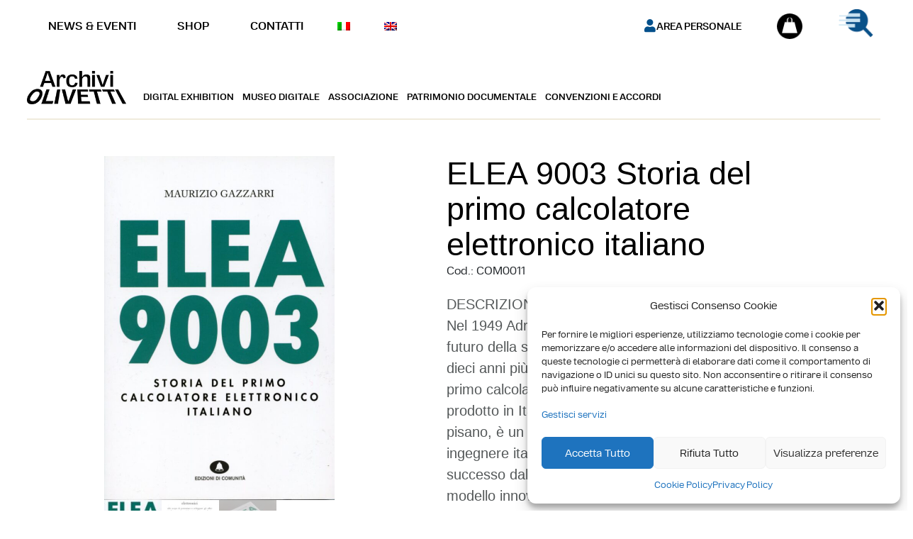

--- FILE ---
content_type: text/html; charset=UTF-8
request_url: https://www.archiviostoricolivetti.it/prodotto/elea-9003/
body_size: 69743
content:



<!DOCTYPE html PUBLIC "-//W3C//DTD XHTML 1.0 Strict//EN" "http://www.w3.org/TR/xhtml1-strict.dtd">
<html xmlns="http://www.w3.org/1999/xhtml" xml:lang="en" lang="en">
<head>
<meta http-equiv="Content-Type" content="text/html; charset=UTF-8" />
<title>ELEA 9003, Edizioni di Comunità</title>
<meta name="viewport" content="width=device-width, initial-scale=1">
<link rel="stylesheet" href="https://www.archiviostoricolivetti.it/wp-content/themes/aaso/style.css" media="screen" />
<link rel="alternate" title="Archivi Olivetti RSS Feed" href="https://www.archiviostoricolivetti.it/feed/" />
<link rel="alternate" title="Archivi Olivetti Atom Feed" href="https://www.archiviostoricolivetti.it/feed/atom/" />
<link rel="pingback" href="https://www.archiviostoricolivetti.it/xmlrpc.php" />
<link rel="icon" type="image/png" href="https://www.archiviostoricolivetti.it/wp-content/themes/aaso/favicon.png"/>

<!--Bootstrap & Responsive-->
<link rel="stylesheet" href="https://www.archiviostoricolivetti.it/wp-content/themes/aaso/bootstrap/bootstrap.min.css">
<script src="https://www.archiviostoricolivetti.it/wp-content/themes/aaso/bootstrap/jquery-3.2.1.slim.min.js"></script>
<script src="https://www.archiviostoricolivetti.it/wp-content/themes/aaso/bootstrap/popper.min.js"></script>
<script src="https://www.archiviostoricolivetti.it/wp-content/themes/aaso/bootstrap/bootstrap.min.js"></script>
	
<link rel="stylesheet" href="https://www.archiviostoricolivetti.it/wp-content/themes/aaso/responsive.css">
	
<!-- Hotjar Tracking Code for https://www.archiviostoricolivetti.it/ --> <script> (function(h,o,t,j,a,r){ h.hj=h.hj||function(){(h.hj.q=h.hj.q||[]).push(arguments)}; h._hjSettings={hjid:3316626,hjsv:6}; a=o.getElementsByTagName('head')[0]; r=o.createElement('script');r.async=1; r.src=t+h._hjSettings.hjid+j+h._hjSettings.hjsv; a.appendChild(r); })(window,document,'https://static.hotjar.com/c/hotjar-','.js?sv='); </script>

<link rel="alternate" hreflang="it" href="https://www.archiviostoricolivetti.it/prodotto/elea-9003/" />
<link rel="alternate" hreflang="en" href="https://www.archiviostoricolivetti.it/en/prodotto/elea-9003/" />
<link rel="alternate" hreflang="x-default" href="https://www.archiviostoricolivetti.it/prodotto/elea-9003/" />

<!-- Ottimizzazione per i motori di ricerca di Rank Math - https://rankmath.com/ -->
<meta name="description" content="ELEA 9003 Storia del primo calcolatore elettronico italiano, Autore: Maurizio Gazzarri. Acquista subito!"/>
<meta name="robots" content="follow, index, max-snippet:-1, max-video-preview:-1, max-image-preview:large"/>
<link rel="canonical" href="https://www.archiviostoricolivetti.it/prodotto/elea-9003/" />
<meta property="og:locale" content="it_IT" />
<meta property="og:type" content="product" />
<meta property="og:title" content="ELEA 9003, Edizioni di Comunità" />
<meta property="og:description" content="ELEA 9003 Storia del primo calcolatore elettronico italiano, Autore: Maurizio Gazzarri. Acquista subito!" />
<meta property="og:url" content="https://www.archiviostoricolivetti.it/prodotto/elea-9003/" />
<meta property="og:site_name" content="Archivi Olivetti" />
<meta property="og:updated_time" content="2024-03-25T12:23:49+01:00" />
<meta property="og:image" content="https://www.archiviostoricolivetti.it/wp-content/uploads/2022/06/Elea_9003-685x1024.jpg" />
<meta property="og:image:secure_url" content="https://www.archiviostoricolivetti.it/wp-content/uploads/2022/06/Elea_9003-685x1024.jpg" />
<meta property="og:image:width" content="685" />
<meta property="og:image:height" content="1024" />
<meta property="og:image:alt" content="elea 9003" />
<meta property="og:image:type" content="image/jpeg" />
<meta property="product:price:amount" content="12.50" />
<meta property="product:price:currency" content="EUR" />
<meta property="product:availability" content="instock" />
<meta name="twitter:card" content="summary_large_image" />
<meta name="twitter:title" content="ELEA 9003, Edizioni di Comunità" />
<meta name="twitter:description" content="ELEA 9003 Storia del primo calcolatore elettronico italiano, Autore: Maurizio Gazzarri. Acquista subito!" />
<meta name="twitter:image" content="https://www.archiviostoricolivetti.it/wp-content/uploads/2022/06/Elea_9003-685x1024.jpg" />
<meta name="twitter:label1" content="Prezzo" />
<meta name="twitter:data1" content="&euro;&nbsp;12,50" />
<meta name="twitter:label2" content="Disponibilità" />
<meta name="twitter:data2" content="In stock" />
<script type="application/ld+json" class="rank-math-schema">{"@context":"https://schema.org","@graph":[{"@type":"Organization","@id":"https://www.archiviostoricolivetti.it/#organization","name":"Associazione Archivio Storico Olivetti","sameAs":["https://www.facebook.com/archiviostoricoolivetti"]},{"@type":"WebSite","@id":"https://www.archiviostoricolivetti.it/#website","url":"https://www.archiviostoricolivetti.it","name":"Associazione Archivio Storico Olivetti","publisher":{"@id":"https://www.archiviostoricolivetti.it/#organization"},"inLanguage":"it-IT"},{"@type":"ImageObject","@id":"https://www.archiviostoricolivetti.it/wp-content/uploads/2022/06/Elea_9003.jpg","url":"https://www.archiviostoricolivetti.it/wp-content/uploads/2022/06/Elea_9003.jpg","width":"1407","height":"2102","inLanguage":"it-IT"},{"@type":"ItemPage","@id":"https://www.archiviostoricolivetti.it/prodotto/elea-9003/#webpage","url":"https://www.archiviostoricolivetti.it/prodotto/elea-9003/","name":"ELEA 9003, Edizioni di Comunit\u00e0","datePublished":"2022-06-28T15:54:43+02:00","dateModified":"2024-03-25T12:23:49+01:00","isPartOf":{"@id":"https://www.archiviostoricolivetti.it/#website"},"primaryImageOfPage":{"@id":"https://www.archiviostoricolivetti.it/wp-content/uploads/2022/06/Elea_9003.jpg"},"inLanguage":"it-IT"},{"@type":"Product","name":"ELEA 9003, Edizioni di Comunit\u00e0","description":"ELEA 9003 Storia del primo calcolatore elettronico italiano, Autore: Maurizio Gazzarri. Acquista subito!","sku":"COM0011","category":"Libri","mainEntityOfPage":{"@id":"https://www.archiviostoricolivetti.it/prodotto/elea-9003/#webpage"},"image":[{"@type":"ImageObject","url":"https://www.archiviostoricolivetti.it/wp-content/uploads/2022/06/Elea_9003.jpg","height":"2102","width":"1407"},{"@type":"ImageObject","url":"https://www.archiviostoricolivetti.it/wp-content/uploads/2022/06/COM0011-1-1.jpg","height":"2082","width":"1393"},{"@type":"ImageObject","url":"https://www.archiviostoricolivetti.it/wp-content/uploads/2022/06/COM0011-2-1-scaled.jpg","height":"2560","width":"2001"}],"offers":{"@type":"Offer","price":"12.50","priceCurrency":"EUR","priceValidUntil":"2027-12-31","availability":"http://schema.org/InStock","itemCondition":"NewCondition","url":"https://www.archiviostoricolivetti.it/prodotto/elea-9003/","seller":{"@type":"Organization","@id":"https://www.archiviostoricolivetti.it/","name":"Associazione Archivio Storico Olivetti","url":"https://www.archiviostoricolivetti.it","logo":""}},"@id":"https://www.archiviostoricolivetti.it/prodotto/elea-9003/#richSnippet"}]}</script>
<!-- /Rank Math WordPress SEO plugin -->

<link rel='dns-prefetch' href='//challenges.cloudflare.com' />
<link rel='dns-prefetch' href='//fonts.googleapis.com' />
<link rel="alternate" title="oEmbed (JSON)" type="application/json+oembed" href="https://www.archiviostoricolivetti.it/wp-json/oembed/1.0/embed?url=https%3A%2F%2Fwww.archiviostoricolivetti.it%2Fprodotto%2Felea-9003%2F" />
<link rel="alternate" title="oEmbed (XML)" type="text/xml+oembed" href="https://www.archiviostoricolivetti.it/wp-json/oembed/1.0/embed?url=https%3A%2F%2Fwww.archiviostoricolivetti.it%2Fprodotto%2Felea-9003%2F&#038;format=xml" />
<style id='wp-img-auto-sizes-contain-inline-css' type='text/css'>
img:is([sizes=auto i],[sizes^="auto," i]){contain-intrinsic-size:3000px 1500px}
/*# sourceURL=wp-img-auto-sizes-contain-inline-css */
</style>
<link data-service="google-fonts" data-category="marketing" rel='stylesheet' id='givewp-campaign-blocks-fonts-css' data-href='https://fonts.googleapis.com/css2?family=Inter%3Awght%40400%3B500%3B600%3B700&#038;display=swap&#038;ver=6.9' type='text/css' media='all' />
<link rel='stylesheet' id='woo-conditional-shipping-blocks-style-css' href='https://www.archiviostoricolivetti.it/wp-content/plugins/woo-conditional-shipping-pro/frontend/css/woo-conditional-shipping.css?ver=3.6.1.pro' type='text/css' media='all' />
<link rel='stylesheet' id='dashicons-css' href='https://www.archiviostoricolivetti.it/wp-includes/css/dashicons.min.css?ver=6.9' type='text/css' media='all' />
<link rel='stylesheet' id='post-views-counter-frontend-css' href='https://www.archiviostoricolivetti.it/wp-content/plugins/post-views-counter/css/frontend.css?ver=1.7.0' type='text/css' media='all' />
<style id='wp-emoji-styles-inline-css' type='text/css'>

	img.wp-smiley, img.emoji {
		display: inline !important;
		border: none !important;
		box-shadow: none !important;
		height: 1em !important;
		width: 1em !important;
		margin: 0 0.07em !important;
		vertical-align: -0.1em !important;
		background: none !important;
		padding: 0 !important;
	}
/*# sourceURL=wp-emoji-styles-inline-css */
</style>
<link rel='stylesheet' id='wp-block-library-css' href='https://www.archiviostoricolivetti.it/wp-includes/css/dist/block-library/style.min.css?ver=6.9' type='text/css' media='all' />
<style id='classic-theme-styles-inline-css' type='text/css'>
/*! This file is auto-generated */
.wp-block-button__link{color:#fff;background-color:#32373c;border-radius:9999px;box-shadow:none;text-decoration:none;padding:calc(.667em + 2px) calc(1.333em + 2px);font-size:1.125em}.wp-block-file__button{background:#32373c;color:#fff;text-decoration:none}
/*# sourceURL=/wp-includes/css/classic-themes.min.css */
</style>
<style id='givewp-campaign-comments-block-style-inline-css' type='text/css'>
.givewp-campaign-comment-block-card{display:flex;gap:var(--givewp-spacing-3);padding:var(--givewp-spacing-4) 0}.givewp-campaign-comment-block-card__avatar{align-items:center;border-radius:50%;display:flex;height:40px;justify-content:center;width:40px}.givewp-campaign-comment-block-card__avatar img{align-items:center;border-radius:50%;display:flex;height:auto;justify-content:center;min-width:40px;width:100%}.givewp-campaign-comment-block-card__donor-name{color:var(--givewp-neutral-700);font-size:1rem;font-weight:600;line-height:1.5;margin:0;text-align:left}.givewp-campaign-comment-block-card__details{align-items:center;color:var(--givewp-neutral-400);display:flex;font-size:.875rem;font-weight:500;gap:var(--givewp-spacing-2);height:auto;line-height:1.43;margin:2px 0 var(--givewp-spacing-3) 0;text-align:left}.givewp-campaign-comment-block-card__comment{color:var(--givewp-neutral-700);font-size:1rem;line-height:1.5;margin:0;text-align:left}.givewp-campaign-comment-block-card__read-more{background:none;border:none;color:var(--givewp-blue-500);cursor:pointer;font-size:.875rem;line-height:1.43;outline:none;padding:0}
.givewp-campaign-comments-block-empty-state{align-items:center;background-color:var(--givewp-shades-white);border:1px solid var(--givewp-neutral-50);border-radius:.5rem;display:flex;flex-direction:column;justify-content:center;padding:var(--givewp-spacing-6)}.givewp-campaign-comments-block-empty-state__details{align-items:center;display:flex;flex-direction:column;gap:var(--givewp-spacing-1);justify-content:center;margin:.875rem 0}.givewp-campaign-comments-block-empty-state__title{color:var(--givewp-neutral-700);font-size:1rem;font-weight:500;margin:0}.givewp-campaign-comments-block-empty-state__description{color:var(--givewp-neutral-700);font-size:.875rem;line-height:1.43;margin:0}
.givewp-campaign-comment-block{background-color:var(--givewp-shades-white);display:flex;flex-direction:column;gap:var(--givewp-spacing-2);padding:var(--givewp-spacing-6) 0}.givewp-campaign-comment-block__title{color:var(--givewp-neutral-900);font-size:18px;font-weight:600;line-height:1.56;margin:0;text-align:left}.givewp-campaign-comment-block__cta{align-items:center;background-color:var(--givewp-neutral-50);border-radius:4px;color:var(--giewp-neutral-500);display:flex;font-size:14px;font-weight:600;gap:8px;height:36px;line-height:1.43;margin:0;padding:var(--givewp-spacing-2) var(--givewp-spacing-4);text-align:left}

/*# sourceURL=https://www.archiviostoricolivetti.it/wp-content/plugins/give/build/campaignCommentsBlockApp.css */
</style>
<style id='givewp-campaign-cover-block-style-inline-css' type='text/css'>
.givewp-campaign-selector{border:1px solid #e5e7eb;border-radius:5px;box-shadow:0 2px 4px 0 rgba(0,0,0,.05);display:flex;flex-direction:column;gap:20px;padding:40px 24px}.givewp-campaign-selector__label{padding-bottom:16px}.givewp-campaign-selector__select input[type=text]:focus{border-color:transparent;box-shadow:0 0 0 1px transparent;outline:2px solid transparent}.givewp-campaign-selector__logo{align-self:center}.givewp-campaign-selector__open{background:#2271b1;border:none;border-radius:5px;color:#fff;cursor:pointer;padding:.5rem 1rem}.givewp-campaign-selector__submit{background-color:#27ae60;border:0;border-radius:5px;color:#fff;font-weight:700;outline:none;padding:1rem;text-align:center;transition:.2s;width:100%}.givewp-campaign-selector__submit:disabled{background-color:#f3f4f6;color:#9ca0af}.givewp-campaign-selector__submit:hover:not(:disabled){cursor:pointer;filter:brightness(1.2)}
.givewp-campaign-cover-block__button{align-items:center;border:1px solid #2271b1;border-radius:2px;color:#2271b1;display:flex;justify-content:center;margin-bottom:.5rem;min-height:32px;width:100%}.givewp-campaign-cover-block__image{border-radius:2px;display:flex;flex-grow:1;margin-bottom:.5rem;max-height:4.44rem;-o-object-fit:cover;object-fit:cover;width:100%}.givewp-campaign-cover-block__help-text{color:#4b5563;font-size:.75rem;font-stretch:normal;font-style:normal;font-weight:400;letter-spacing:normal;line-height:1.4;text-align:left}.givewp-campaign-cover-block__edit-campaign-link{align-items:center;display:inline-flex;font-size:.75rem;font-stretch:normal;font-style:normal;font-weight:400;gap:.125rem;line-height:1.4}.givewp-campaign-cover-block__edit-campaign-link svg{fill:currentColor;height:1.25rem;width:1.25rem}.givewp-campaign-cover-block-preview__image{align-items:center;display:flex;height:100%;justify-content:center;width:100%}

/*# sourceURL=https://www.archiviostoricolivetti.it/wp-content/plugins/give/build/campaignCoverBlock.css */
</style>
<style id='givewp-campaign-donations-style-inline-css' type='text/css'>
.givewp-campaign-donations-block{padding:1.5rem 0}.givewp-campaign-donations-block *{font-family:Inter,sans-serif}.givewp-campaign-donations-block .givewp-campaign-donations-block__header{align-items:center;display:flex;justify-content:space-between;margin-bottom:.5rem}.givewp-campaign-donations-block .givewp-campaign-donations-block__title{color:var(--givewp-neutral-900);font-size:1.125rem;font-weight:600;line-height:1.56;margin:0}.givewp-campaign-donations-block .givewp-campaign-donations-block__donations{display:grid;gap:.5rem;margin:0;padding:0}.givewp-campaign-donations-block .givewp-campaign-donations-block__donation,.givewp-campaign-donations-block .givewp-campaign-donations-block__empty-state{background-color:var(--givewp-shades-white);border:1px solid var(--givewp-neutral-50);border-radius:.5rem;display:flex;padding:1rem}.givewp-campaign-donations-block .givewp-campaign-donations-block__donation{align-items:center;gap:.75rem}.givewp-campaign-donations-block .givewp-campaign-donations-block__donation-icon{align-items:center;display:flex}.givewp-campaign-donations-block .givewp-campaign-donations-block__donation-icon img{border-radius:100%;height:2.5rem;-o-object-fit:cover;object-fit:cover;width:2.5rem}.givewp-campaign-donations-block .givewp-campaign-donations-block__donation-info{display:flex;flex-direction:column;justify-content:center;row-gap:.25rem}.givewp-campaign-donations-block .givewp-campaign-donations-block__donation-description{color:var(--givewp-neutral-500);font-size:1rem;font-weight:500;line-height:1.5;margin:0}.givewp-campaign-donations-block .givewp-campaign-donations-block__donation-description strong{color:var(--givewp-neutral-700);font-weight:600}.givewp-campaign-donations-block .givewp-campaign-donations-block__donation-date{align-items:center;color:var(--givewp-neutral-400);display:flex;font-size:.875rem;font-weight:500;line-height:1.43}.givewp-campaign-donations-block .givewp-campaign-donations-block__donation-ribbon{align-items:center;border-radius:100%;color:#1f2937;display:flex;height:1.25rem;justify-content:center;margin-left:auto;width:1.25rem}.givewp-campaign-donations-block .givewp-campaign-donations-block__donation-ribbon[data-position="1"]{background-color:gold}.givewp-campaign-donations-block .givewp-campaign-donations-block__donation-ribbon[data-position="2"]{background-color:silver}.givewp-campaign-donations-block .givewp-campaign-donations-block__donation-ribbon[data-position="3"]{background-color:#cd7f32;color:#fffaf2}.givewp-campaign-donations-block .givewp-campaign-donations-block__donation-amount{color:var(--givewp-neutral-700);font-size:1.125rem;font-weight:600;line-height:1.56;margin-left:auto}.givewp-campaign-donations-block .givewp-campaign-donations-block__footer{display:flex;justify-content:center;margin-top:.5rem}.givewp-campaign-donations-block .givewp-campaign-donations-block__donate-button button.givewp-donation-form-modal__open,.givewp-campaign-donations-block .givewp-campaign-donations-block__empty-button button.givewp-donation-form-modal__open,.givewp-campaign-donations-block .givewp-campaign-donations-block__load-more-button{background:none!important;border:1px solid var(--givewp-primary-color);border-radius:.5rem;color:var(--givewp-primary-color)!important;font-size:.875rem;font-weight:600;line-height:1.43;padding:.25rem 1rem!important}.givewp-campaign-donations-block .givewp-campaign-donations-block__donate-button button.givewp-donation-form-modal__open:hover,.givewp-campaign-donations-block .givewp-campaign-donations-block__empty-button button.givewp-donation-form-modal__open:hover,.givewp-campaign-donations-block .givewp-campaign-donations-block__load-more-button:hover{background:var(--givewp-primary-color)!important;color:var(--givewp-shades-white)!important}.givewp-campaign-donations-block .givewp-campaign-donations-block__empty-state{align-items:center;flex-direction:column;padding:1.5rem}.givewp-campaign-donations-block .givewp-campaign-donations-block__empty-description,.givewp-campaign-donations-block .givewp-campaign-donations-block__empty-title{color:var(--givewp-neutral-700);margin:0}.givewp-campaign-donations-block .givewp-campaign-donations-block__empty-title{font-size:1rem;font-weight:500;line-height:1.5}.givewp-campaign-donations-block .givewp-campaign-donations-block__empty-description{font-size:.875rem;line-height:1.43;margin-top:.25rem}.givewp-campaign-donations-block .givewp-campaign-donations-block__empty-icon{color:var(--givewp-secondary-color);margin-bottom:.875rem;order:-1}.givewp-campaign-donations-block .givewp-campaign-donations-block__empty-button{margin-top:.875rem}.givewp-campaign-donations-block .givewp-campaign-donations-block__empty-button button.givewp-donation-form-modal__open{border-radius:.25rem;padding:.5rem 1rem!important}

/*# sourceURL=https://www.archiviostoricolivetti.it/wp-content/plugins/give/build/campaignDonationsBlockApp.css */
</style>
<style id='givewp-campaign-donors-style-inline-css' type='text/css'>
.givewp-campaign-donors-block{padding:1.5rem 0}.givewp-campaign-donors-block *{font-family:Inter,sans-serif}.givewp-campaign-donors-block .givewp-campaign-donors-block__header{align-items:center;display:flex;justify-content:space-between;margin-bottom:.5rem}.givewp-campaign-donors-block .givewp-campaign-donors-block__title{color:var(--givewp-neutral-900);font-size:1.125rem;font-weight:600;line-height:1.56;margin:0}.givewp-campaign-donors-block .givewp-campaign-donors-block__donors{display:grid;gap:.5rem;margin:0;padding:0}.givewp-campaign-donors-block .givewp-campaign-donors-block__donor,.givewp-campaign-donors-block .givewp-campaign-donors-block__empty-state{background-color:var(--givewp-shades-white);border:1px solid var(--givewp-neutral-50);border-radius:.5rem;display:flex;padding:1rem}.givewp-campaign-donors-block .givewp-campaign-donors-block__donor{align-items:center;gap:.75rem}.givewp-campaign-donors-block .givewp-campaign-donors-block__donor-avatar{align-items:center;display:flex}.givewp-campaign-donors-block .givewp-campaign-donors-block__donor-avatar img{border-radius:100%;height:2.5rem;-o-object-fit:cover;object-fit:cover;width:2.5rem}.givewp-campaign-donors-block .givewp-campaign-donors-block__donor-info{align-items:center;display:flex;flex-wrap:wrap;row-gap:.25rem}.givewp-campaign-donors-block .givewp-campaign-donors-block__donor-name{color:var(--givewp-neutral-900);font-size:1rem;font-weight:600;line-height:1.5;margin:0}.givewp-campaign-donors-block .givewp-campaign-donors-block__donor-date{align-items:center;color:var(--givewp-neutral-400);display:flex;font-size:.875rem;font-weight:500;line-height:1.43}.givewp-campaign-donors-block .givewp-campaign-donors-block__donor-date:before{background:var(--givewp-neutral-100);border-radius:100%;content:"";display:block;height:.25rem;margin:0 .5rem;width:.25rem}.givewp-campaign-donors-block .givewp-campaign-donors-block__donor-ribbon{align-items:center;border-radius:100%;color:#1f2937;display:flex;height:1.25rem;justify-content:center;margin-left:.5rem;width:1.25rem}.givewp-campaign-donors-block .givewp-campaign-donors-block__donor-ribbon[data-position="1"]{background-color:gold}.givewp-campaign-donors-block .givewp-campaign-donors-block__donor-ribbon[data-position="2"]{background-color:silver}.givewp-campaign-donors-block .givewp-campaign-donors-block__donor-ribbon[data-position="3"]{background-color:#cd7f32;color:#fffaf2}.givewp-campaign-donors-block .givewp-campaign-donors-block__donor-company{color:var(--givewp-neutral-400);display:flex;flex:0 0 100%;font-size:.875rem;font-weight:500;line-height:1.43}.givewp-campaign-donors-block .givewp-campaign-donors-block__donor-amount{color:var(--givewp-neutral-700);font-size:1.125rem;font-weight:600;line-height:1.56;margin-left:auto}.givewp-campaign-donors-block .givewp-campaign-donors-block__footer{display:flex;justify-content:center;margin-top:.5rem}.givewp-campaign-donors-block .givewp-campaign-donors-block__donate-button button.givewp-donation-form-modal__open,.givewp-campaign-donors-block .givewp-campaign-donors-block__empty-button button.givewp-donation-form-modal__open,.givewp-campaign-donors-block .givewp-campaign-donors-block__load-more-button{background:none!important;border:1px solid var(--givewp-primary-color);border-radius:.5rem;color:var(--givewp-primary-color)!important;font-size:.875rem;font-weight:600;line-height:1.43;padding:.25rem 1rem!important}.givewp-campaign-donors-block .givewp-campaign-donors-block__donate-button button.givewp-donation-form-modal__open:hover,.givewp-campaign-donors-block .givewp-campaign-donors-block__empty-button button.givewp-donation-form-modal__open:hover,.givewp-campaign-donors-block .givewp-campaign-donors-block__load-more-button:hover{background:var(--givewp-primary-color)!important;color:var(--givewp-shades-white)!important}.givewp-campaign-donors-block .givewp-campaign-donors-block__empty-state{align-items:center;flex-direction:column;padding:1.5rem}.givewp-campaign-donors-block .givewp-campaign-donors-block__empty-description,.givewp-campaign-donors-block .givewp-campaign-donors-block__empty-title{color:var(--givewp-neutral-700);margin:0}.givewp-campaign-donors-block .givewp-campaign-donors-block__empty-title{font-size:1rem;font-weight:500;line-height:1.5}.givewp-campaign-donors-block .givewp-campaign-donors-block__empty-description{font-size:.875rem;line-height:1.43;margin-top:.25rem}.givewp-campaign-donors-block .givewp-campaign-donors-block__empty-icon{color:var(--givewp-secondary-color);margin-bottom:.875rem;order:-1}.givewp-campaign-donors-block .givewp-campaign-donors-block__empty-button{margin-top:.875rem}.givewp-campaign-donors-block .givewp-campaign-donors-block__empty-button button.givewp-donation-form-modal__open{border-radius:.25rem;padding:.5rem 1rem!important}

/*# sourceURL=https://www.archiviostoricolivetti.it/wp-content/plugins/give/build/campaignDonorsBlockApp.css */
</style>
<style id='givewp-campaign-form-style-inline-css' type='text/css'>
.givewp-donation-form-modal{outline:none;overflow-y:scroll;padding:1rem;width:100%}.givewp-donation-form-modal[data-entering=true]{animation:modal-fade .3s,modal-zoom .6s}@keyframes modal-fade{0%{opacity:0}to{opacity:1}}@keyframes modal-zoom{0%{transform:scale(.8)}to{transform:scale(1)}}.givewp-donation-form-modal__overlay{align-items:center;background:rgba(0,0,0,.7);display:flex;flex-direction:column;height:var(--visual-viewport-height);justify-content:center;left:0;position:fixed;top:0;width:100vw;z-index:100}.givewp-donation-form-modal__overlay[data-loading=true]{display:none}.givewp-donation-form-modal__overlay[data-entering=true]{animation:modal-fade .3s}.givewp-donation-form-modal__overlay[data-exiting=true]{animation:modal-fade .15s ease-in reverse}.givewp-donation-form-modal__open__spinner{left:50%;line-height:1;position:absolute;top:50%;transform:translate(-50%,-50%);z-index:100}.givewp-donation-form-modal__open{position:relative}.givewp-donation-form-modal__close{background:#e7e8ed;border:1px solid transparent;border-radius:50%;cursor:pointer;display:flex;padding:.75rem;position:fixed;right:25px;top:25px;transition:.2s;width:-moz-fit-content;width:fit-content;z-index:999}.givewp-donation-form-modal__close svg{height:1rem;width:1rem}.givewp-donation-form-modal__close:active,.givewp-donation-form-modal__close:focus,.givewp-donation-form-modal__close:hover{background-color:#caccd7;border:1px solid #caccd7}.admin-bar .givewp-donation-form-modal{margin-top:32px}.admin-bar .givewp-donation-form-modal__close{top:57px}
.givewp-entity-selector{border:1px solid #e5e7eb;border-radius:5px;box-shadow:0 2px 4px 0 rgba(0,0,0,.05);display:flex;flex-direction:column;gap:20px;padding:40px 24px}.givewp-entity-selector__label{padding-bottom:16px}.givewp-entity-selector__select input[type=text]:focus{border-color:transparent;box-shadow:0 0 0 1px transparent;outline:2px solid transparent}.givewp-entity-selector__logo{align-self:center}.givewp-entity-selector__open{background:#2271b1;border:none;border-radius:5px;color:#fff;cursor:pointer;padding:.5rem 1rem}.givewp-entity-selector__submit{background-color:#27ae60;border:0;border-radius:5px;color:#fff;font-weight:700;outline:none;padding:1rem;text-align:center;transition:.2s;width:100%}.givewp-entity-selector__submit:disabled{background-color:#f3f4f6;color:#9ca0af}.givewp-entity-selector__submit:hover:not(:disabled){cursor:pointer;filter:brightness(1.2)}
.givewp-campaign-selector{border:1px solid #e5e7eb;border-radius:5px;box-shadow:0 2px 4px 0 rgba(0,0,0,.05);display:flex;flex-direction:column;gap:20px;padding:40px 24px}.givewp-campaign-selector__label{padding-bottom:16px}.givewp-campaign-selector__select input[type=text]:focus{border-color:transparent;box-shadow:0 0 0 1px transparent;outline:2px solid transparent}.givewp-campaign-selector__logo{align-self:center}.givewp-campaign-selector__open{background:#2271b1;border:none;border-radius:5px;color:#fff;cursor:pointer;padding:.5rem 1rem}.givewp-campaign-selector__submit{background-color:#27ae60;border:0;border-radius:5px;color:#fff;font-weight:700;outline:none;padding:1rem;text-align:center;transition:.2s;width:100%}.givewp-campaign-selector__submit:disabled{background-color:#f3f4f6;color:#9ca0af}.givewp-campaign-selector__submit:hover:not(:disabled){cursor:pointer;filter:brightness(1.2)}
.givewp-donation-form-link,.givewp-donation-form-modal__open{background:var(--givewp-primary-color,#2271b1);border:none;border-radius:5px;color:#fff;cursor:pointer;font-family:-apple-system,BlinkMacSystemFont,Segoe UI,Roboto,Oxygen-Sans,Ubuntu,Cantarell,Helvetica Neue,sans-serif;font-size:1rem;font-weight:500!important;line-height:1.5;padding:.75rem 1.25rem!important;text-decoration:none!important;transition:all .2s ease;width:100%}.givewp-donation-form-link:active,.givewp-donation-form-link:focus,.givewp-donation-form-link:focus-visible,.givewp-donation-form-link:hover,.givewp-donation-form-modal__open:active,.givewp-donation-form-modal__open:focus,.givewp-donation-form-modal__open:focus-visible,.givewp-donation-form-modal__open:hover{background-color:color-mix(in srgb,var(--givewp-primary-color,#2271b1),#000 20%)}.components-input-control__label{width:100%}.wp-block-givewp-campaign-form{position:relative}.wp-block-givewp-campaign-form form[id*=give-form] #give-gateway-radio-list>li input[type=radio]{display:inline-block}.wp-block-givewp-campaign-form iframe{pointer-events:none;width:100%!important}.give-change-donation-form-btn svg{margin-top:3px}.givewp-default-form-toggle{margin-top:var(--givewp-spacing-4)}

/*# sourceURL=https://www.archiviostoricolivetti.it/wp-content/plugins/give/build/campaignFormBlock.css */
</style>
<style id='givewp-campaign-goal-style-inline-css' type='text/css'>
.givewp-campaign-goal{display:flex;flex-direction:column;gap:.5rem;padding-bottom:1rem}.givewp-campaign-goal__container{display:flex;flex-direction:row;justify-content:space-between}.givewp-campaign-goal__container-item{display:flex;flex-direction:column;gap:.2rem}.givewp-campaign-goal__container-item span{color:var(--givewp-neutral-500);font-size:12px;font-weight:600;letter-spacing:.48px;line-height:1.5;text-transform:uppercase}.givewp-campaign-goal__container-item strong{color:var(--givewp-neutral-900);font-size:20px;font-weight:600;line-height:1.6}.givewp-campaign-goal__progress-bar{display:flex}.givewp-campaign-goal__progress-bar-container{background-color:#f2f2f2;border-radius:14px;box-shadow:inset 0 1px 4px 0 rgba(0,0,0,.09);display:flex;flex-grow:1;height:8px}.givewp-campaign-goal__progress-bar-progress{background:var(--givewp-secondary-color,#2d802f);border-radius:14px;box-shadow:inset 0 1px 4px 0 rgba(0,0,0,.09);display:flex;height:8px}

/*# sourceURL=https://www.archiviostoricolivetti.it/wp-content/plugins/give/build/campaignGoalBlockApp.css */
</style>
<style id='givewp-campaign-stats-block-style-inline-css' type='text/css'>
.givewp-campaign-stats-block span{color:var(--givewp-neutral-500);display:block;font-size:12px;font-weight:600;letter-spacing:.48px;line-height:1.5;margin-bottom:2px;text-align:left;text-transform:uppercase}.givewp-campaign-stats-block strong{color:var(--givewp-neutral-900);font-size:20px;font-weight:600;letter-spacing:normal;line-height:1.6}

/*# sourceURL=https://www.archiviostoricolivetti.it/wp-content/plugins/give/build/campaignStatsBlockApp.css */
</style>
<style id='givewp-campaign-donate-button-style-inline-css' type='text/css'>
.givewp-donation-form-link,.givewp-donation-form-modal__open{background:var(--givewp-primary-color,#2271b1);border:none;border-radius:5px;color:#fff;cursor:pointer;font-family:-apple-system,BlinkMacSystemFont,Segoe UI,Roboto,Oxygen-Sans,Ubuntu,Cantarell,Helvetica Neue,sans-serif;font-size:1rem;font-weight:500!important;line-height:1.5;padding:.75rem 1.25rem!important;text-decoration:none!important;transition:all .2s ease;width:100%}.givewp-donation-form-link:active,.givewp-donation-form-link:focus,.givewp-donation-form-link:focus-visible,.givewp-donation-form-link:hover,.givewp-donation-form-modal__open:active,.givewp-donation-form-modal__open:focus,.givewp-donation-form-modal__open:focus-visible,.givewp-donation-form-modal__open:hover{background-color:color-mix(in srgb,var(--givewp-primary-color,#2271b1),#000 20%)}.give-change-donation-form-btn svg{margin-top:3px}.givewp-default-form-toggle{margin-top:var(--givewp-spacing-4)}

/*# sourceURL=https://www.archiviostoricolivetti.it/wp-content/plugins/give/build/campaignDonateButtonBlockApp.css */
</style>
<style id='global-styles-inline-css' type='text/css'>
:root{--wp--preset--aspect-ratio--square: 1;--wp--preset--aspect-ratio--4-3: 4/3;--wp--preset--aspect-ratio--3-4: 3/4;--wp--preset--aspect-ratio--3-2: 3/2;--wp--preset--aspect-ratio--2-3: 2/3;--wp--preset--aspect-ratio--16-9: 16/9;--wp--preset--aspect-ratio--9-16: 9/16;--wp--preset--color--black: #000000;--wp--preset--color--cyan-bluish-gray: #abb8c3;--wp--preset--color--white: #ffffff;--wp--preset--color--pale-pink: #f78da7;--wp--preset--color--vivid-red: #cf2e2e;--wp--preset--color--luminous-vivid-orange: #ff6900;--wp--preset--color--luminous-vivid-amber: #fcb900;--wp--preset--color--light-green-cyan: #7bdcb5;--wp--preset--color--vivid-green-cyan: #00d084;--wp--preset--color--pale-cyan-blue: #8ed1fc;--wp--preset--color--vivid-cyan-blue: #0693e3;--wp--preset--color--vivid-purple: #9b51e0;--wp--preset--gradient--vivid-cyan-blue-to-vivid-purple: linear-gradient(135deg,rgb(6,147,227) 0%,rgb(155,81,224) 100%);--wp--preset--gradient--light-green-cyan-to-vivid-green-cyan: linear-gradient(135deg,rgb(122,220,180) 0%,rgb(0,208,130) 100%);--wp--preset--gradient--luminous-vivid-amber-to-luminous-vivid-orange: linear-gradient(135deg,rgb(252,185,0) 0%,rgb(255,105,0) 100%);--wp--preset--gradient--luminous-vivid-orange-to-vivid-red: linear-gradient(135deg,rgb(255,105,0) 0%,rgb(207,46,46) 100%);--wp--preset--gradient--very-light-gray-to-cyan-bluish-gray: linear-gradient(135deg,rgb(238,238,238) 0%,rgb(169,184,195) 100%);--wp--preset--gradient--cool-to-warm-spectrum: linear-gradient(135deg,rgb(74,234,220) 0%,rgb(151,120,209) 20%,rgb(207,42,186) 40%,rgb(238,44,130) 60%,rgb(251,105,98) 80%,rgb(254,248,76) 100%);--wp--preset--gradient--blush-light-purple: linear-gradient(135deg,rgb(255,206,236) 0%,rgb(152,150,240) 100%);--wp--preset--gradient--blush-bordeaux: linear-gradient(135deg,rgb(254,205,165) 0%,rgb(254,45,45) 50%,rgb(107,0,62) 100%);--wp--preset--gradient--luminous-dusk: linear-gradient(135deg,rgb(255,203,112) 0%,rgb(199,81,192) 50%,rgb(65,88,208) 100%);--wp--preset--gradient--pale-ocean: linear-gradient(135deg,rgb(255,245,203) 0%,rgb(182,227,212) 50%,rgb(51,167,181) 100%);--wp--preset--gradient--electric-grass: linear-gradient(135deg,rgb(202,248,128) 0%,rgb(113,206,126) 100%);--wp--preset--gradient--midnight: linear-gradient(135deg,rgb(2,3,129) 0%,rgb(40,116,252) 100%);--wp--preset--font-size--small: 13px;--wp--preset--font-size--medium: 20px;--wp--preset--font-size--large: 36px;--wp--preset--font-size--x-large: 42px;--wp--preset--spacing--20: 0.44rem;--wp--preset--spacing--30: 0.67rem;--wp--preset--spacing--40: 1rem;--wp--preset--spacing--50: 1.5rem;--wp--preset--spacing--60: 2.25rem;--wp--preset--spacing--70: 3.38rem;--wp--preset--spacing--80: 5.06rem;--wp--preset--shadow--natural: 6px 6px 9px rgba(0, 0, 0, 0.2);--wp--preset--shadow--deep: 12px 12px 50px rgba(0, 0, 0, 0.4);--wp--preset--shadow--sharp: 6px 6px 0px rgba(0, 0, 0, 0.2);--wp--preset--shadow--outlined: 6px 6px 0px -3px rgb(255, 255, 255), 6px 6px rgb(0, 0, 0);--wp--preset--shadow--crisp: 6px 6px 0px rgb(0, 0, 0);}:where(.is-layout-flex){gap: 0.5em;}:where(.is-layout-grid){gap: 0.5em;}body .is-layout-flex{display: flex;}.is-layout-flex{flex-wrap: wrap;align-items: center;}.is-layout-flex > :is(*, div){margin: 0;}body .is-layout-grid{display: grid;}.is-layout-grid > :is(*, div){margin: 0;}:where(.wp-block-columns.is-layout-flex){gap: 2em;}:where(.wp-block-columns.is-layout-grid){gap: 2em;}:where(.wp-block-post-template.is-layout-flex){gap: 1.25em;}:where(.wp-block-post-template.is-layout-grid){gap: 1.25em;}.has-black-color{color: var(--wp--preset--color--black) !important;}.has-cyan-bluish-gray-color{color: var(--wp--preset--color--cyan-bluish-gray) !important;}.has-white-color{color: var(--wp--preset--color--white) !important;}.has-pale-pink-color{color: var(--wp--preset--color--pale-pink) !important;}.has-vivid-red-color{color: var(--wp--preset--color--vivid-red) !important;}.has-luminous-vivid-orange-color{color: var(--wp--preset--color--luminous-vivid-orange) !important;}.has-luminous-vivid-amber-color{color: var(--wp--preset--color--luminous-vivid-amber) !important;}.has-light-green-cyan-color{color: var(--wp--preset--color--light-green-cyan) !important;}.has-vivid-green-cyan-color{color: var(--wp--preset--color--vivid-green-cyan) !important;}.has-pale-cyan-blue-color{color: var(--wp--preset--color--pale-cyan-blue) !important;}.has-vivid-cyan-blue-color{color: var(--wp--preset--color--vivid-cyan-blue) !important;}.has-vivid-purple-color{color: var(--wp--preset--color--vivid-purple) !important;}.has-black-background-color{background-color: var(--wp--preset--color--black) !important;}.has-cyan-bluish-gray-background-color{background-color: var(--wp--preset--color--cyan-bluish-gray) !important;}.has-white-background-color{background-color: var(--wp--preset--color--white) !important;}.has-pale-pink-background-color{background-color: var(--wp--preset--color--pale-pink) !important;}.has-vivid-red-background-color{background-color: var(--wp--preset--color--vivid-red) !important;}.has-luminous-vivid-orange-background-color{background-color: var(--wp--preset--color--luminous-vivid-orange) !important;}.has-luminous-vivid-amber-background-color{background-color: var(--wp--preset--color--luminous-vivid-amber) !important;}.has-light-green-cyan-background-color{background-color: var(--wp--preset--color--light-green-cyan) !important;}.has-vivid-green-cyan-background-color{background-color: var(--wp--preset--color--vivid-green-cyan) !important;}.has-pale-cyan-blue-background-color{background-color: var(--wp--preset--color--pale-cyan-blue) !important;}.has-vivid-cyan-blue-background-color{background-color: var(--wp--preset--color--vivid-cyan-blue) !important;}.has-vivid-purple-background-color{background-color: var(--wp--preset--color--vivid-purple) !important;}.has-black-border-color{border-color: var(--wp--preset--color--black) !important;}.has-cyan-bluish-gray-border-color{border-color: var(--wp--preset--color--cyan-bluish-gray) !important;}.has-white-border-color{border-color: var(--wp--preset--color--white) !important;}.has-pale-pink-border-color{border-color: var(--wp--preset--color--pale-pink) !important;}.has-vivid-red-border-color{border-color: var(--wp--preset--color--vivid-red) !important;}.has-luminous-vivid-orange-border-color{border-color: var(--wp--preset--color--luminous-vivid-orange) !important;}.has-luminous-vivid-amber-border-color{border-color: var(--wp--preset--color--luminous-vivid-amber) !important;}.has-light-green-cyan-border-color{border-color: var(--wp--preset--color--light-green-cyan) !important;}.has-vivid-green-cyan-border-color{border-color: var(--wp--preset--color--vivid-green-cyan) !important;}.has-pale-cyan-blue-border-color{border-color: var(--wp--preset--color--pale-cyan-blue) !important;}.has-vivid-cyan-blue-border-color{border-color: var(--wp--preset--color--vivid-cyan-blue) !important;}.has-vivid-purple-border-color{border-color: var(--wp--preset--color--vivid-purple) !important;}.has-vivid-cyan-blue-to-vivid-purple-gradient-background{background: var(--wp--preset--gradient--vivid-cyan-blue-to-vivid-purple) !important;}.has-light-green-cyan-to-vivid-green-cyan-gradient-background{background: var(--wp--preset--gradient--light-green-cyan-to-vivid-green-cyan) !important;}.has-luminous-vivid-amber-to-luminous-vivid-orange-gradient-background{background: var(--wp--preset--gradient--luminous-vivid-amber-to-luminous-vivid-orange) !important;}.has-luminous-vivid-orange-to-vivid-red-gradient-background{background: var(--wp--preset--gradient--luminous-vivid-orange-to-vivid-red) !important;}.has-very-light-gray-to-cyan-bluish-gray-gradient-background{background: var(--wp--preset--gradient--very-light-gray-to-cyan-bluish-gray) !important;}.has-cool-to-warm-spectrum-gradient-background{background: var(--wp--preset--gradient--cool-to-warm-spectrum) !important;}.has-blush-light-purple-gradient-background{background: var(--wp--preset--gradient--blush-light-purple) !important;}.has-blush-bordeaux-gradient-background{background: var(--wp--preset--gradient--blush-bordeaux) !important;}.has-luminous-dusk-gradient-background{background: var(--wp--preset--gradient--luminous-dusk) !important;}.has-pale-ocean-gradient-background{background: var(--wp--preset--gradient--pale-ocean) !important;}.has-electric-grass-gradient-background{background: var(--wp--preset--gradient--electric-grass) !important;}.has-midnight-gradient-background{background: var(--wp--preset--gradient--midnight) !important;}.has-small-font-size{font-size: var(--wp--preset--font-size--small) !important;}.has-medium-font-size{font-size: var(--wp--preset--font-size--medium) !important;}.has-large-font-size{font-size: var(--wp--preset--font-size--large) !important;}.has-x-large-font-size{font-size: var(--wp--preset--font-size--x-large) !important;}
:where(.wp-block-post-template.is-layout-flex){gap: 1.25em;}:where(.wp-block-post-template.is-layout-grid){gap: 1.25em;}
:where(.wp-block-term-template.is-layout-flex){gap: 1.25em;}:where(.wp-block-term-template.is-layout-grid){gap: 1.25em;}
:where(.wp-block-columns.is-layout-flex){gap: 2em;}:where(.wp-block-columns.is-layout-grid){gap: 2em;}
:root :where(.wp-block-pullquote){font-size: 1.5em;line-height: 1.6;}
/*# sourceURL=global-styles-inline-css */
</style>
<link rel='stylesheet' id='contact-form-7-css' href='https://www.archiviostoricolivetti.it/wp-content/plugins/contact-form-7/includes/css/styles.css?ver=6.1.4' type='text/css' media='all' />
<link rel='stylesheet' id='groovy-menu-style-css' href='https://www.archiviostoricolivetti.it/wp-content/plugins/groovy-menu/assets/style/frontend.css?ver=2.6.3' type='text/css' media='all' />
<link rel='stylesheet' id='groovy-menu-style-fonts-groovy-28328-css' href='https://www.archiviostoricolivetti.it/wp-content/uploads/groovy/fonts/groovy-28328.css?ver=2.6.3' type='text/css' media='all' />
<link rel='stylesheet' id='groovy-menu-style-fonts-groovy-69018-css' href='https://www.archiviostoricolivetti.it/wp-content/uploads/groovy/fonts/groovy-69018.css?ver=2.6.3' type='text/css' media='all' />
<link rel='stylesheet' id='groovy-menu-style-fonts-groovy-socicon-css' href='https://www.archiviostoricolivetti.it/wp-content/uploads/groovy/fonts/groovy-socicon.css?ver=2.6.3' type='text/css' media='all' />
<link rel='stylesheet' id='groovy-menu-font-awesome-css' href='https://www.archiviostoricolivetti.it/wp-content/plugins/groovy-menu/assets/style/fontawesome.css?ver=2.6.3' type='text/css' media='all' crossorigin='anonymous' />
<link rel='preload' as='font' crossorigin='anonymous' id='groovy-menu-font-awesome-file-css' href='https://www.archiviostoricolivetti.it/wp-content/plugins/groovy-menu/assets/fonts/fontawesome-webfont.woff2?v=4.7.0' type='font/woff2' media='all' />
<link rel='stylesheet' id='groovy-menu-font-internal-css' href='https://www.archiviostoricolivetti.it/wp-content/plugins/groovy-menu/assets/style/font-internal.css?ver=2.6.3' type='text/css' media='all' crossorigin='anonymous' />
<link rel='preload' as='font' crossorigin='anonymous' id='groovy-menu-font-internal-file-css' href='https://www.archiviostoricolivetti.it/wp-content/plugins/groovy-menu/assets/fonts/crane-font.woff?hhxb42' type='font/woff' media='all' />
<link rel='stylesheet' id='rs-plugin-settings-css' href='https://www.archiviostoricolivetti.it/wp-content/plugins/revslider/public/assets/css/rs6.css?ver=6.4.11' type='text/css' media='all' />
<style id='rs-plugin-settings-inline-css' type='text/css'>
#rs-demo-id {}
/*# sourceURL=rs-plugin-settings-inline-css */
</style>
<link rel='stylesheet' id='photoswipe-css' href='https://www.archiviostoricolivetti.it/wp-content/plugins/woocommerce/assets/css/photoswipe/photoswipe.min.css?ver=10.4.3' type='text/css' media='all' />
<link rel='stylesheet' id='photoswipe-default-skin-css' href='https://www.archiviostoricolivetti.it/wp-content/plugins/woocommerce/assets/css/photoswipe/default-skin/default-skin.min.css?ver=10.4.3' type='text/css' media='all' />
<link rel='stylesheet' id='woocommerce-layout-css' href='https://www.archiviostoricolivetti.it/wp-content/plugins/woocommerce/assets/css/woocommerce-layout.css?ver=10.4.3' type='text/css' media='all' />
<link rel='stylesheet' id='woocommerce-smallscreen-css' href='https://www.archiviostoricolivetti.it/wp-content/plugins/woocommerce/assets/css/woocommerce-smallscreen.css?ver=10.4.3' type='text/css' media='only screen and (max-width: 768px)' />
<link rel='stylesheet' id='woocommerce-general-css' href='https://www.archiviostoricolivetti.it/wp-content/plugins/woocommerce/assets/css/woocommerce.css?ver=10.4.3' type='text/css' media='all' />
<style id='woocommerce-inline-inline-css' type='text/css'>
.woocommerce form .form-row .required { visibility: visible; }
/*# sourceURL=woocommerce-inline-inline-css */
</style>
<link rel='stylesheet' id='give-styles-css' href='https://www.archiviostoricolivetti.it/wp-content/plugins/give/build/assets/dist/css/give.css?ver=4.13.2' type='text/css' media='all' />
<link rel='stylesheet' id='give-donation-summary-style-frontend-css' href='https://www.archiviostoricolivetti.it/wp-content/plugins/give/build/assets/dist/css/give-donation-summary.css?ver=4.13.2' type='text/css' media='all' />
<link rel='stylesheet' id='givewp-design-system-foundation-css' href='https://www.archiviostoricolivetti.it/wp-content/plugins/give/build/assets/dist/css/design-system/foundation.css?ver=1.2.0' type='text/css' media='all' />
<link rel='stylesheet' id='wpml-legacy-horizontal-list-0-css' href='https://www.archiviostoricolivetti.it/wp-content/plugins/sitepress-multilingual-cms/templates/language-switchers/legacy-list-horizontal/style.min.css?ver=1' type='text/css' media='all' />
<link rel='stylesheet' id='wpml-menu-item-0-css' href='https://www.archiviostoricolivetti.it/wp-content/plugins/sitepress-multilingual-cms/templates/language-switchers/menu-item/style.min.css?ver=1' type='text/css' media='all' />
<link rel='stylesheet' id='cmplz-general-css' href='https://www.archiviostoricolivetti.it/wp-content/plugins/complianz-gdpr-premium/assets/css/cookieblocker.min.css?ver=1762183136' type='text/css' media='all' />
<link rel='stylesheet' id='woo_conditional_shipping_css-css' href='https://www.archiviostoricolivetti.it/wp-content/plugins/woo-conditional-shipping-pro/includes/frontend/../../frontend/css/woo-conditional-shipping.css?ver=3.6.1.pro' type='text/css' media='all' />
<link rel='stylesheet' id='elementor-frontend-css' href='https://www.archiviostoricolivetti.it/wp-content/plugins/elementor/assets/css/frontend.min.css?ver=3.34.1' type='text/css' media='all' />
<style id='elementor-frontend-inline-css' type='text/css'>
.elementor-kit-15{--e-global-color-primary:#6EC1E4;--e-global-color-secondary:#54595F;--e-global-color-text:#7A7A7A;--e-global-color-accent:#61CE70;--e-global-typography-primary-font-family:"OTL22 Custom";--e-global-typography-primary-font-weight:600;--e-global-typography-secondary-font-family:"OTL22 Custom";--e-global-typography-secondary-font-weight:400;--e-global-typography-text-font-family:"OTL22 Custom";--e-global-typography-text-font-weight:400;--e-global-typography-accent-font-family:"OTL22 Custom";--e-global-typography-accent-font-weight:500;font-family:"OTL22 Custom", Sans-serif;}.elementor-kit-15 e-page-transition{background-color:#FFBC7D;}.elementor-kit-15 a{font-family:"OTL22 Custom", Sans-serif;}.elementor-kit-15 h1{font-family:"OTL22 Custom", Sans-serif;}.elementor-kit-15 h2{font-family:"OTL22 Custom", Sans-serif;}.elementor-kit-15 h3{font-family:"OTL22 Custom", Sans-serif;}.elementor-kit-15 h4{font-family:"OTL22 Custom", Sans-serif;}.elementor-kit-15 h5{font-family:"OTL22 Custom", Sans-serif;}.elementor-kit-15 h6{font-family:"OTL22 Custom", Sans-serif;}.elementor-kit-15 button,.elementor-kit-15 input[type="button"],.elementor-kit-15 input[type="submit"],.elementor-kit-15 .elementor-button{font-family:"OTL22 Custom", Sans-serif;}.elementor-kit-15 label{font-family:"OTL22 Custom", Sans-serif;}.elementor-kit-15 input:not([type="button"]):not([type="submit"]),.elementor-kit-15 textarea,.elementor-kit-15 .elementor-field-textual{font-family:"OTL22 Custom", Sans-serif;}.elementor-section.elementor-section-boxed > .elementor-container{max-width:1140px;}.e-con{--container-max-width:1140px;}.elementor-widget:not(:last-child){margin-block-end:20px;}.elementor-element{--widgets-spacing:20px 20px;--widgets-spacing-row:20px;--widgets-spacing-column:20px;}{}h1.entry-title{display:var(--page-title-display);}@media(max-width:1024px){.elementor-section.elementor-section-boxed > .elementor-container{max-width:1024px;}.e-con{--container-max-width:1024px;}}@media(max-width:767px){.elementor-section.elementor-section-boxed > .elementor-container{max-width:767px;}.e-con{--container-max-width:767px;}}/* Start Custom Fonts CSS */@font-face {
	font-family: 'OTL22 Custom';
	font-style: normal;
	font-weight: 700;
	font-display: auto;
	src: url('https://www.archiviostoricolivetti.it/wp-content/themes/aaso/font/ot-l22/OT L22 Bold.eot');
	src: url('https://www.archiviostoricolivetti.it/wp-content/themes/aaso/font/ot-l22/OT L22 Bold.eot?#iefix') format('embedded-opentype'),
		url('https://www.archiviostoricolivetti.it/wp-content/themes/aaso/font/ot-l22/OT L22 Bold.ttf') format('truetype'),
		url('https://www.archiviostoricolivetti.it/wp-content/themes/aaso/font/ot-l22/OT L22 Bold.svg#OTL22Custom') format('svg');
}
@font-face {
	font-family: 'OTL22 Custom';
	font-style: normal;
	font-weight: normal;
	font-display: auto;
	src: url('https://www.archiviostoricolivetti.it/wp-content/themes/aaso/font/ot-l22/OT_L22_Regular.eot');
	src: url('https://www.archiviostoricolivetti.it/wp-content/themes/aaso/font/ot-l22/OT_L22_Regular.eot?#iefix') format('embedded-opentype'),
		url('https://www.archiviostoricolivetti.it/wp-content/themes/aaso/font/ot-l22/OT_L22_Regular.woff2') format('woff2'),
		url('https://www.archiviostoricolivetti.it/wp-content/themes/aaso/font/ot-l22/OT_L22_Regular.woff') format('woff'),
		url('https://www.archiviostoricolivetti.it/wp-content/themes/aaso/font/ot-l22/OT_L22_Regular.ttf') format('truetype'),
		url('https://www.archiviostoricolivetti.it/wp-content/themes/aaso/font/ot-l22/OT_L22_Regular.svg#OTL22Custom') format('svg');
}
@font-face {
	font-family: 'OTL22 Custom';
	font-style: normal;
	font-weight: 100;
	font-display: auto;
	src: url('https://www.archiviostoricolivetti.it/wp-content/themes/aaso/font/ot-l22/OT_L22_Thin.eot');
	src: url('https://www.archiviostoricolivetti.it/wp-content/themes/aaso/font/ot-l22/OT_L22_Thin.eot?#iefix') format('embedded-opentype'),
		url('https://www.archiviostoricolivetti.it/wp-content/themes/aaso/font/ot-l22/OT_L22_Thin.woff2') format('woff2'),
		url('https://www.archiviostoricolivetti.it/wp-content/themes/aaso/font/ot-l22/OT_L22_Thin.woff') format('woff'),
		url('https://www.archiviostoricolivetti.it/wp-content/themes/aaso/font/ot-l22/OT_L22_Thin.ttf') format('truetype'),
		url('https://www.archiviostoricolivetti.it/wp-content/themes/aaso/font/ot-l22/OT_L22_Thin.svg#OTL22Custom') format('svg');
}
@font-face {
	font-family: 'OTL22 Custom';
	font-style: normal;
	font-weight: 600;
	font-display: auto;
	src: url('https://www.archiviostoricolivetti.it/wp-content/themes/aaso/font/ot-l22/OT_L22_SemiBold.eot');
	src: url('https://www.archiviostoricolivetti.it/wp-content/themes/aaso/font/ot-l22/OT_L22_SemiBold.eot?#iefix') format('embedded-opentype'),
		url('https://www.archiviostoricolivetti.it/wp-content/themes/aaso/font/ot-l22/OT_L22_SemiBold.woff2') format('woff2'),
		url('https://www.archiviostoricolivetti.it/wp-content/themes/aaso/font/ot-l22/OT_L22_SemiBold.woff') format('woff'),
		url('https://www.archiviostoricolivetti.it/wp-content/themes/aaso/font/ot-l22/OT_L22_SemiBold.ttf') format('truetype'),
		url('https://www.archiviostoricolivetti.it/wp-content/themes/aaso/font/ot-l22/OT_L22_SemiBold.svg#OTL22Custom') format('svg');
}
/* End Custom Fonts CSS */
.elementor-widget-heading .elementor-heading-title{font-family:var( --e-global-typography-primary-font-family ), Sans-serif;font-weight:var( --e-global-typography-primary-font-weight );color:var( --e-global-color-primary );}.elementor-12252 .elementor-element.elementor-element-20cbfd4 .elementor-heading-title{font-size:32px;font-weight:600;color:#9BD2DC;}.elementor-12252 .elementor-element.elementor-element-140126e .elementor-heading-title{font-size:22px;font-weight:300;color:#FFFFFF;}.elementor-12252 .elementor-element.elementor-element-a821b42 .elementor-heading-title{font-size:22px;font-weight:600;color:#FFFFFF;}#elementor-popup-modal-12252 .dialog-widget-content{background-color:#000000;box-shadow:2px 8px 23px 3px rgba(0,0,0,0.2);}#elementor-popup-modal-12252{background-color:rgba(0,0,0,.8);justify-content:center;align-items:center;pointer-events:all;}#elementor-popup-modal-12252 .dialog-message{width:700px;height:auto;padding:60px 35px 35px 35px;}#elementor-popup-modal-12252 .dialog-close-button{display:flex;}
.elementor-600 .elementor-element.elementor-element-ed1d7ec:not(.elementor-motion-effects-element-type-background), .elementor-600 .elementor-element.elementor-element-ed1d7ec > .elementor-motion-effects-container > .elementor-motion-effects-layer{background-color:#FFFFFF;}.elementor-600 .elementor-element.elementor-element-ed1d7ec{transition:background 0.3s, border 0.3s, border-radius 0.3s, box-shadow 0.3s;margin-top:0px;margin-bottom:0px;padding:4% 3% 0% 3%;}.elementor-600 .elementor-element.elementor-element-ed1d7ec > .elementor-background-overlay{transition:background 0.3s, border-radius 0.3s, opacity 0.3s;}.elementor-600 .elementor-element.elementor-element-1e320bb > .elementor-element-populated{padding:0% 20% 0% 20%;}.woocommerce .elementor-600 .elementor-element.elementor-element-8500268 .flex-viewport:not(:last-child){margin-bottom:0px;}.elementor-600 .elementor-element.elementor-element-836c093.elementor-column > .elementor-widget-wrap{justify-content:center;}.elementor-600 .elementor-element.elementor-element-836c093 > .elementor-element-populated{margin:0px 0px 0px 0px;--e-column-margin-right:0px;--e-column-margin-left:0px;padding:0px 80px 50px 50px;}.elementor-widget-woocommerce-product-title .elementor-heading-title{font-family:var( --e-global-typography-primary-font-family ), Sans-serif;font-weight:var( --e-global-typography-primary-font-weight );color:var( --e-global-color-primary );}.elementor-600 .elementor-element.elementor-element-bfd0a31 > .elementor-widget-container{margin:0px 0px -20px 0px;padding:0px 0px 0px 0px;}.elementor-600 .elementor-element.elementor-element-bfd0a31 .elementor-heading-title{font-family:"Barlow", Sans-serif;font-size:45px;font-weight:300;line-height:50px;color:#000000;}.woocommerce .elementor-600 .elementor-element.elementor-element-3523a1b .woocommerce-product-details__short-description{color:#545859;font-family:"Inria Serif", Sans-serif;font-size:20px;}.woocommerce .elementor-widget-woocommerce-product-price .price{color:var( --e-global-color-primary );font-family:var( --e-global-typography-primary-font-family ), Sans-serif;font-weight:var( --e-global-typography-primary-font-weight );}.elementor-600 .elementor-element.elementor-element-12fa1b4 > .elementor-widget-container{margin:0px 0px 0px 0px;padding:0px 0px 0px 0px;}.elementor-600 .elementor-element.elementor-element-12fa1b4{text-align:start;}.woocommerce .elementor-600 .elementor-element.elementor-element-12fa1b4 .price{color:#050505;font-family:"Barlow", Sans-serif;font-size:50px;font-weight:600;}.elementor-widget-woocommerce-product-add-to-cart .added_to_cart{font-family:var( --e-global-typography-accent-font-family ), Sans-serif;font-weight:var( --e-global-typography-accent-font-weight );}.elementor-600 .elementor-element.elementor-element-950e2f7 .cart button, .elementor-600 .elementor-element.elementor-element-950e2f7 .cart .button{font-family:"Barlow", Sans-serif;font-size:20px;font-weight:600;line-height:20px;padding:15px 25px 18px 25px;color:#FFFFFF;background-color:#E4022D;transition:all 0.2s;}.elementor-600 .elementor-element.elementor-element-950e2f7 .quantity .qty{padding:13px 0px 13px 0px;transition:all 0.2s;}.elementor-600 .elementor-element.elementor-element-13a92a1:not(.elementor-motion-effects-element-type-background), .elementor-600 .elementor-element.elementor-element-13a92a1 > .elementor-motion-effects-container > .elementor-motion-effects-layer{background-color:#E4022D;}.elementor-600 .elementor-element.elementor-element-13a92a1{transition:background 0.3s, border 0.3s, border-radius 0.3s, box-shadow 0.3s;margin-top:50px;margin-bottom:0px;padding:1% 0% 1% 0%;}.elementor-600 .elementor-element.elementor-element-13a92a1 > .elementor-background-overlay{transition:background 0.3s, border-radius 0.3s, opacity 0.3s;}.elementor-600 .elementor-element.elementor-element-701ce6c > .elementor-element-populated{margin:0px 0px 0px 0px;--e-column-margin-right:0px;--e-column-margin-left:0px;padding:0px 0px 0px 0px;}.elementor-widget-heading .elementor-heading-title{font-family:var( --e-global-typography-primary-font-family ), Sans-serif;font-weight:var( --e-global-typography-primary-font-weight );color:var( --e-global-color-primary );}.elementor-600 .elementor-element.elementor-element-503f74f > .elementor-widget-container{padding:0px 0px 0px 0px;}.elementor-600 .elementor-element.elementor-element-503f74f .elementor-heading-title{font-family:"Barlow", Sans-serif;font-size:40px;font-weight:600;line-height:60px;color:#FFFFFF;}.elementor-600 .elementor-element.elementor-element-f524d13:not(.elementor-motion-effects-element-type-background), .elementor-600 .elementor-element.elementor-element-f524d13 > .elementor-motion-effects-container > .elementor-motion-effects-layer{background-color:#F0EBDC;}.elementor-600 .elementor-element.elementor-element-f524d13{transition:background 0.3s, border 0.3s, border-radius 0.3s, box-shadow 0.3s;margin-top:0px;margin-bottom:0px;padding:4% 0% 1% 3%;}.elementor-600 .elementor-element.elementor-element-f524d13 > .elementor-background-overlay{transition:background 0.3s, border-radius 0.3s, opacity 0.3s;}.elementor-widget-text-editor{font-family:var( --e-global-typography-text-font-family ), Sans-serif;font-weight:var( --e-global-typography-text-font-weight );color:var( --e-global-color-text );}.elementor-widget-text-editor.elementor-drop-cap-view-stacked .elementor-drop-cap{background-color:var( --e-global-color-primary );}.elementor-widget-text-editor.elementor-drop-cap-view-framed .elementor-drop-cap, .elementor-widget-text-editor.elementor-drop-cap-view-default .elementor-drop-cap{color:var( --e-global-color-primary );border-color:var( --e-global-color-primary );}.elementor-600 .elementor-element.elementor-element-f4e7797 > .elementor-widget-container{margin:0px 0px 00px 0px;padding:0px 15px 0px 15px;}.elementor-600 .elementor-element.elementor-element-f4e7797{font-family:"Inria Serif", Sans-serif;font-size:20px;font-weight:400;line-height:24px;color:#000000;}@media(min-width:768px){.elementor-600 .elementor-element.elementor-element-1e320bb{width:45%;}.elementor-600 .elementor-element.elementor-element-836c093{width:55%;}}@media(max-width:1024px){.elementor-600 .elementor-element.elementor-element-ed1d7ec{padding:15% 3% 2% 3%;}.elementor-600 .elementor-element.elementor-element-836c093 > .elementor-element-populated{padding:0px 0px 0px 0px;}.elementor-600 .elementor-element.elementor-element-bfd0a31 > .elementor-widget-container{padding:0px 0px 25px 0px;}.elementor-600 .elementor-element.elementor-element-bfd0a31 .elementor-heading-title{font-size:30px;line-height:33px;}.elementor-600 .elementor-element.elementor-element-12fa1b4 > .elementor-widget-container{margin:0px 0px 0px 0px;padding:0px 0px 0px 0px;}.woocommerce .elementor-600 .elementor-element.elementor-element-12fa1b4 .price{font-size:30px;}.elementor-600 .elementor-element.elementor-element-503f74f .elementor-heading-title{font-size:25px;line-height:30px;}}@media(max-width:767px){.elementor-600 .elementor-element.elementor-element-ed1d7ec{margin-top:100px;margin-bottom:0px;padding:30% 3% 0% 3%;}.elementor-600 .elementor-element.elementor-element-1e320bb > .elementor-element-populated{padding:0px 0px 0px 0px;}.elementor-600 .elementor-element.elementor-element-836c093 > .elementor-element-populated{margin:0px 0px 0px 0px;--e-column-margin-right:0px;--e-column-margin-left:0px;padding:25px 0px 0px 0px;}.elementor-600 .elementor-element.elementor-element-f524d13{padding:15px 5px 10px 5px;}.elementor-600 .elementor-element.elementor-element-f4e7797 > .elementor-widget-container{padding:0px 0px 0px 0px;}}
.elementor-2842 .elementor-element.elementor-element-7486178:not(.elementor-motion-effects-element-type-background), .elementor-2842 .elementor-element.elementor-element-7486178 > .elementor-motion-effects-container > .elementor-motion-effects-layer{background-color:#FFFFFF;}.elementor-2842 .elementor-element.elementor-element-7486178{transition:background 0.3s, border 0.3s, border-radius 0.3s, box-shadow 0.3s;margin-top:0px;margin-bottom:0px;padding:4% 0% 0% 4%;}.elementor-2842 .elementor-element.elementor-element-7486178 > .elementor-background-overlay{transition:background 0.3s, border-radius 0.3s, opacity 0.3s;}.elementor-2842 .elementor-element.elementor-element-74d18f5 > .elementor-element-populated{padding:0px 0px 0px 0px;}.elementor-widget-heading .elementor-heading-title{font-family:var( --e-global-typography-primary-font-family ), Sans-serif;font-weight:var( --e-global-typography-primary-font-weight );color:var( --e-global-color-primary );}.elementor-2842 .elementor-element.elementor-element-d15d8a2 .elementor-heading-title{font-size:20px;font-weight:400;color:#000000;}.elementor-2842 .elementor-element.elementor-element-e2bee26{margin-top:0px;margin-bottom:0px;padding:0px 0px 0px 0px;}.elementor-2842 .elementor-element.elementor-element-27dad59 > .elementor-element-populated{padding:0px 35px 30px 0px;}.elementor-widget-image .widget-image-caption{color:var( --e-global-color-text );font-family:var( --e-global-typography-text-font-family ), Sans-serif;font-weight:var( --e-global-typography-text-font-weight );}.elementor-2842 .elementor-element.elementor-element-c137582 > .elementor-widget-container{margin:0px 0px 0px 0px;padding:0px 0px 0px 0px;}.elementor-2842 .elementor-element.elementor-element-c137582{text-align:start;}.elementor-2842 .elementor-element.elementor-element-516793e > .elementor-widget-container{margin:0px 0px 0px 0px;padding:0px 0px 0px 0px;}.elementor-2842 .elementor-element.elementor-element-516793e .elementor-heading-title{font-size:16px;font-weight:400;color:#000000;}.elementor-2842 .elementor-element.elementor-element-258abc5 > .elementor-element-populated{padding:0px 35px 30px 0px;}.elementor-2842 .elementor-element.elementor-element-a4b7292 > .elementor-widget-container{margin:0px 0px 0px 0px;padding:0px 0px 0px 0px;}.elementor-2842 .elementor-element.elementor-element-a4b7292{text-align:start;}.elementor-2842 .elementor-element.elementor-element-4bae099 > .elementor-widget-container{margin:0px 0px 0px 0px;padding:0px 0px 0px 0px;}.elementor-2842 .elementor-element.elementor-element-4bae099 .elementor-heading-title{font-size:16px;font-weight:400;color:#000000;}.elementor-2842 .elementor-element.elementor-element-6595435 > .elementor-element-populated{padding:0px 35px 30px 0px;}.elementor-2842 .elementor-element.elementor-element-c151893 > .elementor-widget-container{margin:0px 0px 0px 0px;padding:0px 0px 0px 0px;}.elementor-2842 .elementor-element.elementor-element-c151893{text-align:start;}.elementor-2842 .elementor-element.elementor-element-43643be > .elementor-widget-container{margin:0px 0px 0px 0px;padding:0px 0px 0px 0px;}.elementor-2842 .elementor-element.elementor-element-43643be .elementor-heading-title{font-size:16px;font-weight:400;color:#000000;}.elementor-2842 .elementor-element.elementor-element-39dcd00 > .elementor-element-populated{padding:0px 35px 30px 0px;}.elementor-2842 .elementor-element.elementor-element-2760c7e > .elementor-widget-container{margin:0px 0px 0px 0px;padding:0px 0px 0px 0px;}.elementor-2842 .elementor-element.elementor-element-2760c7e{text-align:start;}.elementor-2842 .elementor-element.elementor-element-6ef0ff9 > .elementor-widget-container{margin:0px 0px 0px 0px;padding:0px 0px 0px 0px;}.elementor-2842 .elementor-element.elementor-element-6ef0ff9 .elementor-heading-title{font-size:16px;font-weight:400;color:#000000;}.elementor-2842 .elementor-element.elementor-element-00b0e93 > .elementor-element-populated{padding:0px 35px 30px 0px;}.elementor-2842 .elementor-element.elementor-element-86db21b > .elementor-widget-container{margin:0px 0px 0px 0px;padding:0px 0px 0px 0px;}.elementor-2842 .elementor-element.elementor-element-86db21b{text-align:start;}.elementor-2842 .elementor-element.elementor-element-e796553 > .elementor-widget-container{margin:0px 0px 0px 0px;padding:0px 0px 0px 0px;}.elementor-2842 .elementor-element.elementor-element-e796553 .elementor-heading-title{font-size:16px;font-weight:400;color:#000000;}
.elementor-2957 .elementor-element.elementor-element-7486178:not(.elementor-motion-effects-element-type-background), .elementor-2957 .elementor-element.elementor-element-7486178 > .elementor-motion-effects-container > .elementor-motion-effects-layer{background-color:#FFFFFF;}.elementor-2957 .elementor-element.elementor-element-7486178{transition:background 0.3s, border 0.3s, border-radius 0.3s, box-shadow 0.3s;margin-top:0px;margin-bottom:0px;padding:6.5% 0% 0% 6%;}.elementor-2957 .elementor-element.elementor-element-7486178 > .elementor-background-overlay{transition:background 0.3s, border-radius 0.3s, opacity 0.3s;}.elementor-2957 .elementor-element.elementor-element-74d18f5 > .elementor-element-populated{margin:0px 0px 0px 0px;--e-column-margin-right:0px;--e-column-margin-left:0px;padding:0px 0px 0px 0px;}.elementor-2957 .elementor-element.elementor-element-140849e{margin-top:0px;margin-bottom:0px;padding:0px 0px 30px 0px;}.elementor-2957 .elementor-element.elementor-element-01959fa > .elementor-element-populated{padding:0px 35px 0px 0px;}.elementor-widget-heading .elementor-heading-title{font-family:var( --e-global-typography-primary-font-family ), Sans-serif;font-weight:var( --e-global-typography-primary-font-weight );color:var( --e-global-color-primary );}.elementor-2957 .elementor-element.elementor-element-d15d8a2 .elementor-heading-title{font-size:20px;font-weight:400;color:#000000;}.elementor-widget-image .widget-image-caption{color:var( --e-global-color-text );font-family:var( --e-global-typography-text-font-family ), Sans-serif;font-weight:var( --e-global-typography-text-font-weight );}.elementor-2957 .elementor-element.elementor-element-12052f2{text-align:start;}.elementor-2957 .elementor-element.elementor-element-8f547bc > .elementor-element-populated{padding:0px 35px 0px 0px;}.elementor-2957 .elementor-element.elementor-element-7ddc0c8 .elementor-heading-title{font-size:20px;font-weight:400;color:#000000;}.elementor-2957 .elementor-element.elementor-element-0f0bcb1 > .elementor-widget-container{padding:0px 0px 0px 0px;}.elementor-2957 .elementor-element.elementor-element-0f0bcb1{text-align:start;}.elementor-2957 .elementor-element.elementor-element-b82fa07 > .elementor-element-populated{padding:0px 35px 0px 0px;}.elementor-2957 .elementor-element.elementor-element-88ab077 .elementor-heading-title{font-size:20px;font-weight:400;color:#000000;}.elementor-widget-image-box .elementor-image-box-title{font-family:var( --e-global-typography-primary-font-family ), Sans-serif;font-weight:var( --e-global-typography-primary-font-weight );color:var( --e-global-color-primary );}.elementor-widget-image-box:has(:hover) .elementor-image-box-title,
					 .elementor-widget-image-box:has(:focus) .elementor-image-box-title{color:var( --e-global-color-primary );}.elementor-widget-image-box .elementor-image-box-description{font-family:var( --e-global-typography-text-font-family ), Sans-serif;font-weight:var( --e-global-typography-text-font-weight );color:var( --e-global-color-text );}.elementor-2957 .elementor-element.elementor-element-e4b7c00 > .elementor-widget-container{background-color:#F0EBDC;margin:0px 0px 0px 0px;padding:15px 10px 15px 10px;border-style:solid;border-width:0px 0px 2px 0px;border-color:#FFFFFF;}.elementor-2957 .elementor-element.elementor-element-e4b7c00 .elementor-image-box-title{font-weight:600;color:#000000;}.elementor-2957 .elementor-element.elementor-element-e4b7c00 .elementor-image-box-description{font-size:16px;font-weight:400;line-height:22px;color:#000000;}.elementor-2957 .elementor-element.elementor-element-630a12e > .elementor-element-populated{padding:0px 35px 0px 0px;}.elementor-2957 .elementor-element.elementor-element-c8b8e36 .elementor-heading-title{font-size:20px;font-weight:400;color:#000000;}.elementor-2957 .elementor-element.elementor-element-1455b7c > .elementor-widget-container{padding:0px 0px 0px 0px;}.elementor-2957 .elementor-element.elementor-element-1455b7c{text-align:start;}@media(max-width:1024px){.elementor-2957 .elementor-element.elementor-element-7486178{padding:0px 0px 0px 0px;}.elementor-2957 .elementor-element.elementor-element-74d18f5 > .elementor-element-populated{padding:0px 0px 0px 0px;}}@media(max-width:767px){.elementor-2957 .elementor-element.elementor-element-b82fa07 > .elementor-element-populated{padding:0px 0px 20px 0px;}.elementor-2957 .elementor-element.elementor-element-630a12e > .elementor-element-populated{padding:0px 0px 0px 0px;}}
.elementor-2976 .elementor-element.elementor-element-7486178:not(.elementor-motion-effects-element-type-background), .elementor-2976 .elementor-element.elementor-element-7486178 > .elementor-motion-effects-container > .elementor-motion-effects-layer{background-color:#FFFFFF;}.elementor-2976 .elementor-element.elementor-element-7486178{transition:background 0.3s, border 0.3s, border-radius 0.3s, box-shadow 0.3s;margin-top:0px;margin-bottom:0px;padding:16% 0% 0% 15%;}.elementor-2976 .elementor-element.elementor-element-7486178 > .elementor-background-overlay{transition:background 0.3s, border-radius 0.3s, opacity 0.3s;}.elementor-2976 .elementor-element.elementor-element-74d18f5 > .elementor-element-populated{margin:0px 0px 0px 0px;--e-column-margin-right:0px;--e-column-margin-left:0px;padding:0px 0px 0px 0px;}.elementor-2976 .elementor-element.elementor-element-140849e{margin-top:0px;margin-bottom:0px;padding:0px 0px 20px 0px;}.elementor-2976 .elementor-element.elementor-element-01959fa > .elementor-element-populated{padding:0px 35px 0px 0px;}.elementor-widget-heading .elementor-heading-title{font-family:var( --e-global-typography-primary-font-family ), Sans-serif;font-weight:var( --e-global-typography-primary-font-weight );color:var( --e-global-color-primary );}.elementor-2976 .elementor-element.elementor-element-d15d8a2 .elementor-heading-title{font-size:20px;font-weight:400;color:#000000;}.elementor-widget-image .widget-image-caption{color:var( --e-global-color-text );font-family:var( --e-global-typography-text-font-family ), Sans-serif;font-weight:var( --e-global-typography-text-font-weight );}.elementor-2976 .elementor-element.elementor-element-12052f2{text-align:start;}.elementor-2976 .elementor-element.elementor-element-8f547bc > .elementor-element-populated{padding:0px 35px 0px 0px;}.elementor-2976 .elementor-element.elementor-element-7ddc0c8 .elementor-heading-title{font-size:20px;font-weight:400;color:#000000;}.elementor-2976 .elementor-element.elementor-element-0f0bcb1{text-align:start;}.elementor-2976 .elementor-element.elementor-element-ecf2017 > .elementor-element-populated{padding:0px 35px 0px 0px;}.elementor-2976 .elementor-element.elementor-element-99a7398 .elementor-heading-title{font-family:"Inria Serif", Sans-serif;font-size:20px;font-weight:400;color:#000000;}.elementor-2976 .elementor-element.elementor-element-c36babf > .elementor-element-populated{padding:0px 0px 0px 35px;}.elementor-2976 .elementor-element.elementor-element-0b74f3c .elementor-heading-title{font-size:20px;font-weight:400;color:#E4022D;}.elementor-2976 .elementor-element.elementor-element-c82e082:not(.elementor-motion-effects-element-type-background) > .elementor-widget-wrap, .elementor-2976 .elementor-element.elementor-element-c82e082 > .elementor-widget-wrap > .elementor-motion-effects-container > .elementor-motion-effects-layer{background-color:#E4022D;}.elementor-2976 .elementor-element.elementor-element-c82e082 > .elementor-element-populated{transition:background 0.3s, border 0.3s, border-radius 0.3s, box-shadow 0.3s;padding:25px 25px 30px 25px;}.elementor-2976 .elementor-element.elementor-element-c82e082 > .elementor-element-populated > .elementor-background-overlay{transition:background 0.3s, border-radius 0.3s, opacity 0.3s;}.elementor-widget-text-editor{font-family:var( --e-global-typography-text-font-family ), Sans-serif;font-weight:var( --e-global-typography-text-font-weight );color:var( --e-global-color-text );}.elementor-widget-text-editor.elementor-drop-cap-view-stacked .elementor-drop-cap{background-color:var( --e-global-color-primary );}.elementor-widget-text-editor.elementor-drop-cap-view-framed .elementor-drop-cap, .elementor-widget-text-editor.elementor-drop-cap-view-default .elementor-drop-cap{color:var( --e-global-color-primary );border-color:var( --e-global-color-primary );}.elementor-2976 .elementor-element.elementor-element-cb76a20{font-size:45px;font-weight:600;line-height:50px;letter-spacing:-0.15px;color:#FADC46;}.elementor-widget-button .elementor-button{background-color:var( --e-global-color-accent );font-family:var( --e-global-typography-accent-font-family ), Sans-serif;font-weight:var( --e-global-typography-accent-font-weight );}.elementor-2976 .elementor-element.elementor-element-71fafa0 .elementor-button{background-color:#FFFFFF;font-size:18px;font-weight:500;fill:#E4022D;color:#E4022D;padding:11px 17px 10px 13px;}.elementor-2976 .elementor-element.elementor-element-71fafa0 > .elementor-widget-container{margin:25px 0px 0px 0px;}@media(max-width:1024px){.elementor-2976 .elementor-element.elementor-element-cb76a20{font-size:20px;line-height:30px;}}@media(min-width:768px){.elementor-2976 .elementor-element.elementor-element-74d18f5{width:65%;}.elementor-2976 .elementor-element.elementor-element-c36babf{width:35%;}}
/*# sourceURL=elementor-frontend-inline-css */
</style>
<link rel='stylesheet' id='widget-heading-css' href='https://www.archiviostoricolivetti.it/wp-content/plugins/elementor/assets/css/widget-heading.min.css?ver=3.34.1' type='text/css' media='all' />
<link rel='stylesheet' id='e-popup-css' href='https://www.archiviostoricolivetti.it/wp-content/plugins/elementor-pro/assets/css/conditionals/popup.min.css?ver=3.34.0' type='text/css' media='all' />
<link rel='stylesheet' id='widget-woocommerce-product-images-css' href='https://www.archiviostoricolivetti.it/wp-content/plugins/elementor-pro/assets/css/widget-woocommerce-product-images.min.css?ver=3.34.0' type='text/css' media='all' />
<link rel='stylesheet' id='widget-woocommerce-product-price-css' href='https://www.archiviostoricolivetti.it/wp-content/plugins/elementor-pro/assets/css/widget-woocommerce-product-price.min.css?ver=3.34.0' type='text/css' media='all' />
<link rel='stylesheet' id='widget-woocommerce-product-add-to-cart-css' href='https://www.archiviostoricolivetti.it/wp-content/plugins/elementor-pro/assets/css/widget-woocommerce-product-add-to-cart.min.css?ver=3.34.0' type='text/css' media='all' />
<link rel='stylesheet' id='elementor-icons-css' href='https://www.archiviostoricolivetti.it/wp-content/plugins/elementor/assets/lib/eicons/css/elementor-icons.min.css?ver=5.45.0' type='text/css' media='all' />
<link rel='stylesheet' id='heateor_sss_frontend_css-css' href='https://www.archiviostoricolivetti.it/wp-content/plugins/sassy-social-share/public/css/sassy-social-share-public.css?ver=3.3.79' type='text/css' media='all' />
<style id='heateor_sss_frontend_css-inline-css' type='text/css'>
.heateor_sss_button_instagram span.heateor_sss_svg,a.heateor_sss_instagram span.heateor_sss_svg{background:radial-gradient(circle at 30% 107%,#fdf497 0,#fdf497 5%,#fd5949 45%,#d6249f 60%,#285aeb 90%)}.heateor_sss_horizontal_sharing .heateor_sss_svg,.heateor_sss_standard_follow_icons_container .heateor_sss_svg{color:#fff;border-width:0px;border-style:solid;border-color:transparent}.heateor_sss_horizontal_sharing .heateorSssTCBackground{color:#666}.heateor_sss_horizontal_sharing span.heateor_sss_svg:hover,.heateor_sss_standard_follow_icons_container span.heateor_sss_svg:hover{border-color:transparent;}.heateor_sss_vertical_sharing span.heateor_sss_svg,.heateor_sss_floating_follow_icons_container span.heateor_sss_svg{color:#fff;border-width:0px;border-style:solid;border-color:transparent;}.heateor_sss_vertical_sharing .heateorSssTCBackground{color:#666;}.heateor_sss_vertical_sharing span.heateor_sss_svg:hover,.heateor_sss_floating_follow_icons_container span.heateor_sss_svg:hover{border-color:transparent;}@media screen and (max-width:783px) {.heateor_sss_vertical_sharing{display:none!important}}
/*# sourceURL=heateor_sss_frontend_css-inline-css */
</style>
<link rel='stylesheet' id='groovy-menu-preset-style-2687-css' href='https://www.archiviostoricolivetti.it/wp-content/uploads/groovy/preset_2687.css?ver=5c3a8868fbe60d2697d20fa4de2733b5' type='text/css' media='all' />
<link rel='stylesheet' id='swiper-css' href='https://www.archiviostoricolivetti.it/wp-content/plugins/elementor/assets/lib/swiper/v8/css/swiper.min.css?ver=8.4.5' type='text/css' media='all' />
<link rel='stylesheet' id='e-swiper-css' href='https://www.archiviostoricolivetti.it/wp-content/plugins/elementor/assets/css/conditionals/e-swiper.min.css?ver=3.34.1' type='text/css' media='all' />
<link rel='stylesheet' id='widget-image-carousel-css' href='https://www.archiviostoricolivetti.it/wp-content/plugins/elementor/assets/css/widget-image-carousel.min.css?ver=3.34.1' type='text/css' media='all' />
<link rel='stylesheet' id='widget-image-box-css' href='https://www.archiviostoricolivetti.it/wp-content/plugins/elementor/assets/css/widget-image-box.min.css?ver=3.34.1' type='text/css' media='all' />
<link rel='stylesheet' id='um_modal-css' href='https://www.archiviostoricolivetti.it/wp-content/plugins/ultimate-member/assets/css/um-modal.min.css?ver=2.11.1' type='text/css' media='all' />
<link rel='stylesheet' id='um_ui-css' href='https://www.archiviostoricolivetti.it/wp-content/plugins/ultimate-member/assets/libs/jquery-ui/jquery-ui.min.css?ver=1.13.2' type='text/css' media='all' />
<link rel='stylesheet' id='um_tipsy-css' href='https://www.archiviostoricolivetti.it/wp-content/plugins/ultimate-member/assets/libs/tipsy/tipsy.min.css?ver=1.0.0a' type='text/css' media='all' />
<link rel='stylesheet' id='um_raty-css' href='https://www.archiviostoricolivetti.it/wp-content/plugins/ultimate-member/assets/libs/raty/um-raty.min.css?ver=2.6.0' type='text/css' media='all' />
<link rel='stylesheet' id='select2-css' href='https://www.archiviostoricolivetti.it/wp-content/plugins/ultimate-member/assets/libs/select2/select2.min.css?ver=4.0.13' type='text/css' media='all' />
<link rel='stylesheet' id='um_fileupload-css' href='https://www.archiviostoricolivetti.it/wp-content/plugins/ultimate-member/assets/css/um-fileupload.min.css?ver=2.11.1' type='text/css' media='all' />
<link rel='stylesheet' id='um_confirm-css' href='https://www.archiviostoricolivetti.it/wp-content/plugins/ultimate-member/assets/libs/um-confirm/um-confirm.min.css?ver=1.0' type='text/css' media='all' />
<link rel='stylesheet' id='um_datetime-css' href='https://www.archiviostoricolivetti.it/wp-content/plugins/ultimate-member/assets/libs/pickadate/default.min.css?ver=3.6.2' type='text/css' media='all' />
<link rel='stylesheet' id='um_datetime_date-css' href='https://www.archiviostoricolivetti.it/wp-content/plugins/ultimate-member/assets/libs/pickadate/default.date.min.css?ver=3.6.2' type='text/css' media='all' />
<link rel='stylesheet' id='um_datetime_time-css' href='https://www.archiviostoricolivetti.it/wp-content/plugins/ultimate-member/assets/libs/pickadate/default.time.min.css?ver=3.6.2' type='text/css' media='all' />
<link rel='stylesheet' id='um_fonticons_ii-css' href='https://www.archiviostoricolivetti.it/wp-content/plugins/ultimate-member/assets/libs/legacy/fonticons/fonticons-ii.min.css?ver=2.11.1' type='text/css' media='all' />
<link rel='stylesheet' id='um_fonticons_fa-css' href='https://www.archiviostoricolivetti.it/wp-content/plugins/ultimate-member/assets/libs/legacy/fonticons/fonticons-fa.min.css?ver=2.11.1' type='text/css' media='all' />
<link rel='stylesheet' id='um_fontawesome-css' href='https://www.archiviostoricolivetti.it/wp-content/plugins/ultimate-member/assets/css/um-fontawesome.min.css?ver=6.5.2' type='text/css' media='all' />
<link rel='stylesheet' id='um_common-css' href='https://www.archiviostoricolivetti.it/wp-content/plugins/ultimate-member/assets/css/common.min.css?ver=2.11.1' type='text/css' media='all' />
<link rel='stylesheet' id='um_responsive-css' href='https://www.archiviostoricolivetti.it/wp-content/plugins/ultimate-member/assets/css/um-responsive.min.css?ver=2.11.1' type='text/css' media='all' />
<link rel='stylesheet' id='um_styles-css' href='https://www.archiviostoricolivetti.it/wp-content/plugins/ultimate-member/assets/css/um-styles.min.css?ver=2.11.1' type='text/css' media='all' />
<link rel='stylesheet' id='um_crop-css' href='https://www.archiviostoricolivetti.it/wp-content/plugins/ultimate-member/assets/libs/cropper/cropper.min.css?ver=1.6.1' type='text/css' media='all' />
<link rel='stylesheet' id='um_profile-css' href='https://www.archiviostoricolivetti.it/wp-content/plugins/ultimate-member/assets/css/um-profile.min.css?ver=2.11.1' type='text/css' media='all' />
<link rel='stylesheet' id='um_account-css' href='https://www.archiviostoricolivetti.it/wp-content/plugins/ultimate-member/assets/css/um-account.min.css?ver=2.11.1' type='text/css' media='all' />
<link rel='stylesheet' id='um_misc-css' href='https://www.archiviostoricolivetti.it/wp-content/plugins/ultimate-member/assets/css/um-misc.min.css?ver=2.11.1' type='text/css' media='all' />
<link rel='stylesheet' id='um_default_css-css' href='https://www.archiviostoricolivetti.it/wp-content/plugins/ultimate-member/assets/css/um-old-default.min.css?ver=2.11.1' type='text/css' media='all' />
<link rel='stylesheet' id='sib-front-css-css' href='https://www.archiviostoricolivetti.it/wp-content/plugins/mailin/css/mailin-front.css?ver=6.9' type='text/css' media='all' />
<link data-service="google-fonts" data-category="marketing" rel='stylesheet' id='elementor-gf-barlow-css' data-href='https://fonts.googleapis.com/css?family=Barlow:100,100italic,200,200italic,300,300italic,400,400italic,500,500italic,600,600italic,700,700italic,800,800italic,900,900italic&#038;display=auto' type='text/css' media='all' />
<link data-service="google-fonts" data-category="marketing" rel='stylesheet' id='elementor-gf-inriaserif-css' data-href='https://fonts.googleapis.com/css?family=Inria+Serif:100,100italic,200,200italic,300,300italic,400,400italic,500,500italic,600,600italic,700,700italic,800,800italic,900,900italic&#038;display=auto' type='text/css' media='all' />
<script type="text/javascript" async src="https://www.archiviostoricolivetti.it/wp-content/plugins/burst-statistics/assets/js/timeme/timeme.min.js?ver=1768233716" id="burst-timeme-js"></script>
<script type="text/javascript" async src="https://www.archiviostoricolivetti.it/wp-content/uploads/burst/js/burst.min.js?ver=1768552287" id="burst-js"></script>
<script type="text/javascript" src="https://www.archiviostoricolivetti.it/wp-includes/js/dist/hooks.min.js?ver=dd5603f07f9220ed27f1" id="wp-hooks-js"></script>
<script type="text/javascript" src="https://www.archiviostoricolivetti.it/wp-includes/js/dist/i18n.min.js?ver=c26c3dc7bed366793375" id="wp-i18n-js"></script>
<script type="text/javascript" id="wp-i18n-js-after">
/* <![CDATA[ */
wp.i18n.setLocaleData( { 'text direction\u0004ltr': [ 'ltr' ] } );
//# sourceURL=wp-i18n-js-after
/* ]]> */
</script>
<script type="text/javascript" src="https://www.archiviostoricolivetti.it/wp-includes/js/jquery/jquery.min.js?ver=3.7.1" id="jquery-core-js"></script>
<script type="text/javascript" src="https://www.archiviostoricolivetti.it/wp-includes/js/jquery/jquery-migrate.min.js?ver=3.4.1" id="jquery-migrate-js"></script>
<script type="text/javascript" src="https://www.archiviostoricolivetti.it/wp-content/plugins/revslider/public/assets/js/rbtools.min.js?ver=6.4.8" id="tp-tools-js"></script>
<script type="text/javascript" src="https://www.archiviostoricolivetti.it/wp-content/plugins/revslider/public/assets/js/rs6.min.js?ver=6.4.11" id="revmin-js"></script>
<script type="text/javascript" src="https://www.archiviostoricolivetti.it/wp-content/plugins/woocommerce/assets/js/jquery-blockui/jquery.blockUI.min.js?ver=2.7.0-wc.10.4.3" id="wc-jquery-blockui-js" defer="defer" data-wp-strategy="defer"></script>
<script type="text/javascript" id="wc-add-to-cart-js-extra">
/* <![CDATA[ */
var wc_add_to_cart_params = {"ajax_url":"/wp-admin/admin-ajax.php","wc_ajax_url":"/?wc-ajax=%%endpoint%%","i18n_view_cart":"Visualizza carrello","cart_url":"https://www.archiviostoricolivetti.it/carrello/","is_cart":"","cart_redirect_after_add":"yes"};
//# sourceURL=wc-add-to-cart-js-extra
/* ]]> */
</script>
<script type="text/javascript" src="https://www.archiviostoricolivetti.it/wp-content/plugins/woocommerce/assets/js/frontend/add-to-cart.min.js?ver=10.4.3" id="wc-add-to-cart-js" defer="defer" data-wp-strategy="defer"></script>
<script type="text/javascript" src="https://www.archiviostoricolivetti.it/wp-content/plugins/woocommerce/assets/js/zoom/jquery.zoom.min.js?ver=1.7.21-wc.10.4.3" id="wc-zoom-js" defer="defer" data-wp-strategy="defer"></script>
<script type="text/javascript" src="https://www.archiviostoricolivetti.it/wp-content/plugins/woocommerce/assets/js/flexslider/jquery.flexslider.min.js?ver=2.7.2-wc.10.4.3" id="wc-flexslider-js" defer="defer" data-wp-strategy="defer"></script>
<script type="text/javascript" src="https://www.archiviostoricolivetti.it/wp-content/plugins/woocommerce/assets/js/photoswipe/photoswipe.min.js?ver=4.1.1-wc.10.4.3" id="wc-photoswipe-js" defer="defer" data-wp-strategy="defer"></script>
<script type="text/javascript" src="https://www.archiviostoricolivetti.it/wp-content/plugins/woocommerce/assets/js/photoswipe/photoswipe-ui-default.min.js?ver=4.1.1-wc.10.4.3" id="wc-photoswipe-ui-default-js" defer="defer" data-wp-strategy="defer"></script>
<script type="text/javascript" id="wc-single-product-js-extra">
/* <![CDATA[ */
var wc_single_product_params = {"i18n_required_rating_text":"Seleziona una valutazione","i18n_rating_options":["1 stella su 5","2 stelle su 5","3 stelle su 5","4 stelle su 5","5 stelle su 5"],"i18n_product_gallery_trigger_text":"Visualizza la galleria di immagini a schermo intero","review_rating_required":"yes","flexslider":{"rtl":false,"animation":"slide","smoothHeight":true,"directionNav":false,"controlNav":"thumbnails","slideshow":false,"animationSpeed":500,"animationLoop":false,"allowOneSlide":false},"zoom_enabled":"1","zoom_options":[],"photoswipe_enabled":"1","photoswipe_options":{"shareEl":false,"closeOnScroll":false,"history":false,"hideAnimationDuration":0,"showAnimationDuration":0},"flexslider_enabled":"1"};
//# sourceURL=wc-single-product-js-extra
/* ]]> */
</script>
<script type="text/javascript" src="https://www.archiviostoricolivetti.it/wp-content/plugins/woocommerce/assets/js/frontend/single-product.min.js?ver=10.4.3" id="wc-single-product-js" defer="defer" data-wp-strategy="defer"></script>
<script type="text/javascript" src="https://www.archiviostoricolivetti.it/wp-content/plugins/woocommerce/assets/js/js-cookie/js.cookie.min.js?ver=2.1.4-wc.10.4.3" id="wc-js-cookie-js" defer="defer" data-wp-strategy="defer"></script>
<script type="text/javascript" id="woocommerce-js-extra">
/* <![CDATA[ */
var woocommerce_params = {"ajax_url":"/wp-admin/admin-ajax.php","wc_ajax_url":"/?wc-ajax=%%endpoint%%","i18n_password_show":"Mostra password","i18n_password_hide":"Nascondi password"};
//# sourceURL=woocommerce-js-extra
/* ]]> */
</script>
<script type="text/javascript" src="https://www.archiviostoricolivetti.it/wp-content/plugins/woocommerce/assets/js/frontend/woocommerce.min.js?ver=10.4.3" id="woocommerce-js" defer="defer" data-wp-strategy="defer"></script>
<script type="text/javascript" id="give-js-extra">
/* <![CDATA[ */
var give_global_vars = {"ajaxurl":"https://www.archiviostoricolivetti.it/wp-admin/admin-ajax.php","checkout_nonce":"46c7795105","currency":"EUR","currency_sign":"\u20ac","currency_pos":"before","thousands_separator":".","decimal_separator":",","no_gateway":"Seleziona un metodo di pagamento.","bad_minimum":"L'importo minimo che puoi donare \u00e8","bad_maximum":"L'importo massimo della donazione per questo modulo \u00e8","general_loading":"Caricamento in corso...","purchase_loading":"Attendi...","textForOverlayScreen":"\u003Ch3\u003EElaborazione in corso...\u003C/h3\u003E\u003Cp\u003ECi vorr\u00e0 solo un attimo!\u003C/p\u003E","number_decimals":"2","is_test_mode":"","give_version":"4.13.2","magnific_options":{"main_class":"give-modal","close_on_bg_click":false},"form_translation":{"payment-mode":"Seleziona un metodo di pagamento.","give_first":"Inserisci il tuo nome.","give_last":"Inserisci il tuo cognome.","give_email":"Inserisci un indirizzo email valido.","give_user_login":"Indirizzo email o nome utente non valido.","give_user_pass":"Inserisci una password.","give_user_pass_confirm":"Inserisci conferma della password.","give_agree_to_terms":"Devi accettare i termini e condizioni."},"confirm_email_sent_message":"Controlla la tua email e fai clic sul link d'accesso per la cronologia completa delle tua donazioni.","ajax_vars":{"ajaxurl":"https://www.archiviostoricolivetti.it/wp-admin/admin-ajax.php","ajaxNonce":"dc00870cdf","loading":"Caricamento in corso","select_option":"Seleziona un'opzione","default_gateway":"paypal","permalinks":"1","number_decimals":2},"cookie_hash":"8ebab3f6fda75f70bc485336711720d6","session_nonce_cookie_name":"wp-give_session_reset_nonce_8ebab3f6fda75f70bc485336711720d6","session_cookie_name":"wp-give_session_8ebab3f6fda75f70bc485336711720d6","delete_session_nonce_cookie":"0"};
var giveApiSettings = {"root":"https://www.archiviostoricolivetti.it/wp-json/give-api/v2/","rest_base":"give-api/v2"};
//# sourceURL=give-js-extra
/* ]]> */
</script>
<script type="text/javascript" id="give-js-translations">
/* <![CDATA[ */
( function( domain, translations ) {
	var localeData = translations.locale_data[ domain ] || translations.locale_data.messages;
	localeData[""].domain = domain;
	wp.i18n.setLocaleData( localeData, domain );
} )( "give", {"translation-revision-date":"2025-05-05 12:15:22+0000","generator":"GlotPress\/4.0.3","domain":"messages","locale_data":{"messages":{"":{"domain":"messages","plural-forms":"nplurals=2; plural=n != 1;","lang":"it"},"Dismiss this notice.":["Ignora questa notifica."]}},"comment":{"reference":"build\/assets\/dist\/js\/give.js"}} );
//# sourceURL=give-js-translations
/* ]]> */
</script>
<script type="text/javascript" src="https://www.archiviostoricolivetti.it/wp-content/plugins/give/build/assets/dist/js/give.js?ver=8540f4f50a2032d9c5b5" id="give-js"></script>
<script type="text/javascript" id="woo-conditional-shipping-js-js-extra">
/* <![CDATA[ */
var conditional_shipping_settings = {"trigger_fields":[]};
//# sourceURL=woo-conditional-shipping-js-js-extra
/* ]]> */
</script>
<script type="text/javascript" src="https://www.archiviostoricolivetti.it/wp-content/plugins/woo-conditional-shipping-pro/includes/frontend/../../frontend/js/woo-conditional-shipping.js?ver=3.6.1.pro" id="woo-conditional-shipping-js-js"></script>
<script type="text/javascript" src="https://www.archiviostoricolivetti.it/wp-content/plugins/ultimate-member/assets/js/um-gdpr.min.js?ver=2.11.1" id="um-gdpr-js"></script>
<script type="text/javascript" id="sib-front-js-js-extra">
/* <![CDATA[ */
var sibErrMsg = {"invalidMail":"Please fill out valid email address","requiredField":"Please fill out required fields","invalidDateFormat":"Please fill out valid date format","invalidSMSFormat":"Please fill out valid phone number"};
var ajax_sib_front_object = {"ajax_url":"https://www.archiviostoricolivetti.it/wp-admin/admin-ajax.php","ajax_nonce":"5e22289683","flag_url":"https://www.archiviostoricolivetti.it/wp-content/plugins/mailin/img/flags/"};
//# sourceURL=sib-front-js-js-extra
/* ]]> */
</script>
<script type="text/javascript" src="https://www.archiviostoricolivetti.it/wp-content/plugins/mailin/js/mailin-front.js?ver=1768484658" id="sib-front-js-js"></script>
<link rel="https://api.w.org/" href="https://www.archiviostoricolivetti.it/wp-json/" /><link rel="alternate" title="JSON" type="application/json" href="https://www.archiviostoricolivetti.it/wp-json/wp/v2/product/16418" /><link rel="EditURI" type="application/rsd+xml" title="RSD" href="https://www.archiviostoricolivetti.it/xmlrpc.php?rsd" />
<meta name="generator" content="WordPress 6.9" />
<link rel='shortlink' href='https://www.archiviostoricolivetti.it/?p=16418' />
<meta name="generator" content="WPML ver:4.8.6 stt:1,27;" />

<link data-service="google-fonts" data-category="marketing" rel="stylesheet" id="gm-google-fonts-62f2d196f7d19e5542a9946fdf254cc5" data-href="https://fonts.googleapis.com/css?family=Barlow:600" type="text/css" media="all">
<meta name="generator" content="Give v4.13.2" />
			<style>.cmplz-hidden {
					display: none !important;
				}</style>	<noscript><style>.woocommerce-product-gallery{ opacity: 1 !important; }</style></noscript>
	<meta name="generator" content="Elementor 3.34.1; features: additional_custom_breakpoints; settings: css_print_method-internal, google_font-enabled, font_display-auto">
			<style>
				.e-con.e-parent:nth-of-type(n+4):not(.e-lazyloaded):not(.e-no-lazyload),
				.e-con.e-parent:nth-of-type(n+4):not(.e-lazyloaded):not(.e-no-lazyload) * {
					background-image: none !important;
				}
				@media screen and (max-height: 1024px) {
					.e-con.e-parent:nth-of-type(n+3):not(.e-lazyloaded):not(.e-no-lazyload),
					.e-con.e-parent:nth-of-type(n+3):not(.e-lazyloaded):not(.e-no-lazyload) * {
						background-image: none !important;
					}
				}
				@media screen and (max-height: 640px) {
					.e-con.e-parent:nth-of-type(n+2):not(.e-lazyloaded):not(.e-no-lazyload),
					.e-con.e-parent:nth-of-type(n+2):not(.e-lazyloaded):not(.e-no-lazyload) * {
						background-image: none !important;
					}
				}
			</style>
			<meta name="generator" content="Powered by Slider Revolution 6.4.11 - responsive, Mobile-Friendly Slider Plugin for WordPress with comfortable drag and drop interface." />
<link rel="icon" href="https://www.archiviostoricolivetti.it/wp-content/uploads/2024/10/cropped-Archivi_Olivetti_Favicon-1-32x32.png" sizes="32x32" />
<link rel="icon" href="https://www.archiviostoricolivetti.it/wp-content/uploads/2024/10/cropped-Archivi_Olivetti_Favicon-1-192x192.png" sizes="192x192" />
<link rel="apple-touch-icon" href="https://www.archiviostoricolivetti.it/wp-content/uploads/2024/10/cropped-Archivi_Olivetti_Favicon-1-180x180.png" />
<meta name="msapplication-TileImage" content="https://www.archiviostoricolivetti.it/wp-content/uploads/2024/10/cropped-Archivi_Olivetti_Favicon-1-270x270.png" />
<script type="text/javascript">function setREVStartSize(e){
			//window.requestAnimationFrame(function() {				 
				window.RSIW = window.RSIW===undefined ? window.innerWidth : window.RSIW;	
				window.RSIH = window.RSIH===undefined ? window.innerHeight : window.RSIH;	
				try {								
					var pw = document.getElementById(e.c).parentNode.offsetWidth,
						newh;
					pw = pw===0 || isNaN(pw) ? window.RSIW : pw;
					e.tabw = e.tabw===undefined ? 0 : parseInt(e.tabw);
					e.thumbw = e.thumbw===undefined ? 0 : parseInt(e.thumbw);
					e.tabh = e.tabh===undefined ? 0 : parseInt(e.tabh);
					e.thumbh = e.thumbh===undefined ? 0 : parseInt(e.thumbh);
					e.tabhide = e.tabhide===undefined ? 0 : parseInt(e.tabhide);
					e.thumbhide = e.thumbhide===undefined ? 0 : parseInt(e.thumbhide);
					e.mh = e.mh===undefined || e.mh=="" || e.mh==="auto" ? 0 : parseInt(e.mh,0);		
					if(e.layout==="fullscreen" || e.l==="fullscreen") 						
						newh = Math.max(e.mh,window.RSIH);					
					else{					
						e.gw = Array.isArray(e.gw) ? e.gw : [e.gw];
						for (var i in e.rl) if (e.gw[i]===undefined || e.gw[i]===0) e.gw[i] = e.gw[i-1];					
						e.gh = e.el===undefined || e.el==="" || (Array.isArray(e.el) && e.el.length==0)? e.gh : e.el;
						e.gh = Array.isArray(e.gh) ? e.gh : [e.gh];
						for (var i in e.rl) if (e.gh[i]===undefined || e.gh[i]===0) e.gh[i] = e.gh[i-1];
											
						var nl = new Array(e.rl.length),
							ix = 0,						
							sl;					
						e.tabw = e.tabhide>=pw ? 0 : e.tabw;
						e.thumbw = e.thumbhide>=pw ? 0 : e.thumbw;
						e.tabh = e.tabhide>=pw ? 0 : e.tabh;
						e.thumbh = e.thumbhide>=pw ? 0 : e.thumbh;					
						for (var i in e.rl) nl[i] = e.rl[i]<window.RSIW ? 0 : e.rl[i];
						sl = nl[0];									
						for (var i in nl) if (sl>nl[i] && nl[i]>0) { sl = nl[i]; ix=i;}															
						var m = pw>(e.gw[ix]+e.tabw+e.thumbw) ? 1 : (pw-(e.tabw+e.thumbw)) / (e.gw[ix]);					
						newh =  (e.gh[ix] * m) + (e.tabh + e.thumbh);
					}				
					if(window.rs_init_css===undefined) window.rs_init_css = document.head.appendChild(document.createElement("style"));					
					document.getElementById(e.c).height = newh+"px";
					window.rs_init_css.innerHTML += "#"+e.c+"_wrapper { height: "+newh+"px }";				
				} catch(e){
					console.log("Failure at Presize of Slider:" + e)
				}					   
			//});
		  };</script>
		<style type="text/css" id="wp-custom-css">
			/*Font Change*/
body, .new_font div, .new_font input[type="submit"], .woocommerce-info, .cart-collaterals bdi, .download a i{font-family: "OTL22 Custom", Sans-serif}
:root {
  --e-global-typography-text-font-family: 'OTL22 Custom', sans-serif;
}

/*Extra*/
.download a i{font-weight: 600;}
.download a i:before{font-family: "Font Awesome 5 Free";}
.sib_signup_form input[type="checkbox"]{width: auto !important; margin-right: 10px !important;}
.sib_signup_form .sib_signup_box_inside_1{color: #fff !important}
.sib_signup_form .sib_signup_box_inside_1 a{color: #9bd2dc !important;}


#cmplz-document{max-width: 100% !important; width: 100%;}
#content_cookie{font-family: "OTL22 Custom", Sans-serif; font-size: 16px !important; font-weight: 400; line-height: 24px; letter-spacing: -0.15px;}
#cmplz-document p, #cmplz-document li, #cmplz-document h2, #cmplz-document{font-size: 16px !important;}
#cmplz-document p strong{display: table; margin-top: 2em;}
#cmplz-document h2, #cmplz-document h3{font-weight: bold;}
.left_block{width: 25%; float: left;}
.left_block label{display: table; color: #fff;}
.left_block input{width: 90%; padding: 5px; font-size: 14px; border: none;}
.submit_block input{background: #fff; border: none; padding: 5px; padding-left: 30px; padding-right: 30px; margin-top: 29px;}
.submit_block input:hover{color: #04508c}
a.um-toggle-gdpr{display: none !important}
#um_field_14789_liberatoria label{width: 100% !important;}
.um-register ._um_row_1{margin-bottom: 0px !important;}
.um-register ._um_row_2{margin-bottom: 0px !important;}
.img_full_menu a{width: 370px; float: left; max-width: 100%;}
.post-views{display: none !important;}

/*Form Footer*/
#sib_signup_form_6 .left_block label{color: #FFF; font-family: "OTL22 Custom", Sans-serif; font-size: 20px; font-weight: 500;}
#sib_signup_form_6 .left_block{padding-left: 20px; padding-right: 20px;}
#sib_signup_form_6 .left_block input{width: 100%; padding: 10px; font-size: 15px; border: none; font-family: "OTL22 Custom", Sans-serif; border-radius: 5px;}
.submit_block{text-align: right; padding-top: 20px; width: 25%; float: left; padding-left: 20px; padding-right: 20px;}
.submit_block input{background: #fff; padding: 9px 20px 7px 20px; margin-top: 18px; text-transform: uppercase; border-radius: 5px; width: 90%; color: #04508c; font-weight: 600; font-family: "OTL22 Custom", Sans-serif; border: 2px solid #fff; line-height: 22px; cursor: pointer; -webkit-transition: all 500ms ease; -moz-transition: all 500ms ease; -ms-transition: all 500ms ease; -o-transition: all 500ms ease; transition: all 500ms ease;}
.submit_block input:hover{border: 2px solid #fff; background: #04508c; color: #fff; -webkit-transition: all 500ms ease; -moz-transition: all 500ms ease; -ms-transition: all 500ms ease; -o-transition: all 500ms ease; transition: all 500ms ease;}
.wpml-ls-menu-item a{padding: 21px 20px !important; padding-left: 10px !important;}
.col-sm-6 textarea{width: 100%;}
.onsale{display: none !important;}

/*Menu En*/
.gm-main-menu-wrapper #gm-main-menu .gm-navbar-nav .gm-dropdown-menu .gm-menu-item__link{display: none !important;}
.gm-navbar .gm-navbar-nav > .gm-dropdown > .gm-dropdown-menu-wrapper{margin-left: calc( -100vw / 2 + 100% / 2 ); margin-right: calc( -100vw / 2 + 100% / 2 ); width: 100vw;}
.img_zero img{width: 100px; margin: 0px; text-align: left; margin-bottom: 5px;}
.img_zero.elementor-widget-image{text-align: left !important;}
.img_zero.elementor-widget:not(:last-child){margin-bottom: 0px !important;}

@media only screen 
and (min-width: 1025px){
.gm-navbar .gm-main-menu-wrapper .mega-gm-dropdown > .gm-dropdown-menu-wrapper{padding-left: 50px;}
}

@media only screen 
and (max-width : 767px) and (min-width: 650px){
#sib_signup_form_6 .left_block label{font-size: 16px;}
#sib_signup_form_6 .left_block input{padding: 8px; font-size: 15px;}
.submit_block{text-align: left; padding-top: 0px; width: 70%; padding-left: 20px; padding-right: 20px; float: none; padding-bottom: 30px !important; margin: auto;}
#sib_signup_form_6 
.submit_block input{width: 100%; padding: 12px 55px 11px 55px; margin-top: 15px;}
.left_block{width: 70%; float: none; padding-bottom: 30px !important; margin: auto;}
}

@media only screen 
and (max-width: 649px){
#sib_signup_form_6 .left_block label{font-size: 18px;}
#sib_signup_form_6 .left_block{ width: 85%; padding-left: 0px; padding-right: 0px; clear: both; float: none; margin: auto; padding-bottom: 30px;}
.left_block{width: 70%; float: none; padding-bottom: 30px !important; margin: auto;}
.submit_block{text-align: left; width: 85%; margin: auto; float: none; padding: 15px 0px 0px;}
.submit_block input{margin-top: 0px; padding: 12px 50px 11px 50px; width: 100%;}
}		</style>
		</head> 
<body data-cmplz=2 class="wp-singular product-template-default single single-product postid-16418 wp-theme-aaso theme-aaso groovy_menu_2-6-3 woocommerce woocommerce-page woocommerce-no-js elementor-default elementor-template-full-width elementor-kit-15 elementor-page-600" data-burst_id="16418" data-burst_type="product">

	<style id="elementor-post-16">.elementor-16 .elementor-element.elementor-element-9a6f115 > .elementor-background-overlay{background-color:#E0E0E0;opacity:0.5;}.elementor-16 .elementor-element.elementor-element-9a6f115{border-style:solid;border-width:0px 0px 0px 0px;border-color:#F0EBDC;padding:0% 3% 0% 3%;}.elementor-16 .elementor-element.elementor-element-9a6f115, .elementor-16 .elementor-element.elementor-element-9a6f115 > .elementor-background-overlay{border-radius:0px 0px 0px 0px;}.elementor-16 .elementor-element.elementor-element-a6a4576.elementor-column > .elementor-widget-wrap{justify-content:center;}.elementor-16 .elementor-element.elementor-element-3759dd3 > .elementor-widget-container{margin:0px 0px 0px 0px;padding:0px 0px 0px 0px;}.elementor-widget-nav-menu .elementor-nav-menu .elementor-item{font-family:var( --e-global-typography-primary-font-family ), Sans-serif;font-weight:var( --e-global-typography-primary-font-weight );}.elementor-widget-nav-menu .elementor-nav-menu--main .elementor-item{color:var( --e-global-color-text );fill:var( --e-global-color-text );}.elementor-widget-nav-menu .elementor-nav-menu--main .elementor-item:hover,
					.elementor-widget-nav-menu .elementor-nav-menu--main .elementor-item.elementor-item-active,
					.elementor-widget-nav-menu .elementor-nav-menu--main .elementor-item.highlighted,
					.elementor-widget-nav-menu .elementor-nav-menu--main .elementor-item:focus{color:var( --e-global-color-accent );fill:var( --e-global-color-accent );}.elementor-widget-nav-menu .elementor-nav-menu--main:not(.e--pointer-framed) .elementor-item:before,
					.elementor-widget-nav-menu .elementor-nav-menu--main:not(.e--pointer-framed) .elementor-item:after{background-color:var( --e-global-color-accent );}.elementor-widget-nav-menu .e--pointer-framed .elementor-item:before,
					.elementor-widget-nav-menu .e--pointer-framed .elementor-item:after{border-color:var( --e-global-color-accent );}.elementor-widget-nav-menu{--e-nav-menu-divider-color:var( --e-global-color-text );}.elementor-widget-nav-menu .elementor-nav-menu--dropdown .elementor-item, .elementor-widget-nav-menu .elementor-nav-menu--dropdown  .elementor-sub-item{font-family:var( --e-global-typography-accent-font-family ), Sans-serif;font-weight:var( --e-global-typography-accent-font-weight );}.elementor-16 .elementor-element.elementor-element-65fcd81 .elementor-nav-menu .elementor-item{font-size:14px;font-weight:600;text-transform:uppercase;line-height:28px;}.elementor-16 .elementor-element.elementor-element-65fcd81 .elementor-nav-menu--main .elementor-item{color:#000000;fill:#000000;}.elementor-bc-flex-widget .elementor-16 .elementor-element.elementor-element-97a9482.elementor-column .elementor-widget-wrap{align-items:center;}.elementor-16 .elementor-element.elementor-element-97a9482.elementor-column.elementor-element[data-element_type="column"] > .elementor-widget-wrap.elementor-element-populated{align-content:center;align-items:center;}.elementor-16 .elementor-element.elementor-element-97a9482.elementor-column > .elementor-widget-wrap{justify-content:flex-end;}.elementor-widget-icon-box.elementor-view-stacked .elementor-icon{background-color:var( --e-global-color-primary );}.elementor-widget-icon-box.elementor-view-framed .elementor-icon, .elementor-widget-icon-box.elementor-view-default .elementor-icon{fill:var( --e-global-color-primary );color:var( --e-global-color-primary );border-color:var( --e-global-color-primary );}.elementor-widget-icon-box .elementor-icon-box-title, .elementor-widget-icon-box .elementor-icon-box-title a{font-family:var( --e-global-typography-primary-font-family ), Sans-serif;font-weight:var( --e-global-typography-primary-font-weight );}.elementor-widget-icon-box .elementor-icon-box-title{color:var( --e-global-color-primary );}.elementor-widget-icon-box:has(:hover) .elementor-icon-box-title,
					 .elementor-widget-icon-box:has(:focus) .elementor-icon-box-title{color:var( --e-global-color-primary );}.elementor-widget-icon-box .elementor-icon-box-description{font-family:var( --e-global-typography-text-font-family ), Sans-serif;font-weight:var( --e-global-typography-text-font-weight );color:var( --e-global-color-text );}.elementor-16 .elementor-element.elementor-element-a729153{width:auto;max-width:auto;}.elementor-16 .elementor-element.elementor-element-a729153 > .elementor-widget-container{margin:0px 50px 0px 0px;padding:0px 0px 0px 0px;}.elementor-16 .elementor-element.elementor-element-a729153 .elementor-icon-box-wrapper{align-items:end;gap:10px;}.elementor-16 .elementor-element.elementor-element-a729153 .elementor-icon-box-title{margin-block-end:0px;color:#000000;}.elementor-16 .elementor-element.elementor-element-a729153.elementor-view-stacked .elementor-icon{background-color:#04508B;}.elementor-16 .elementor-element.elementor-element-a729153.elementor-view-framed .elementor-icon, .elementor-16 .elementor-element.elementor-element-a729153.elementor-view-default .elementor-icon{fill:#04508B;color:#04508B;border-color:#04508B;}.elementor-16 .elementor-element.elementor-element-a729153 .elementor-icon{font-size:30px;}.elementor-16 .elementor-element.elementor-element-a729153 .elementor-icon-box-title, .elementor-16 .elementor-element.elementor-element-a729153 .elementor-icon-box-title a{font-size:16px;font-weight:600;text-transform:uppercase;line-height:20px;}.elementor-widget-image .widget-image-caption{color:var( --e-global-color-text );font-family:var( --e-global-typography-text-font-family ), Sans-serif;font-weight:var( --e-global-typography-text-font-weight );}.elementor-16 .elementor-element.elementor-element-0fe3201{width:auto;max-width:auto;}.elementor-16 .elementor-element.elementor-element-0fe3201 > .elementor-widget-container{margin:0px 50px 0px 0px;padding:0px 0px 0px 0px;}.elementor-16 .elementor-element.elementor-element-0fe3201 img{width:36px;}.elementor-widget-search-form input[type="search"].elementor-search-form__input{font-family:var( --e-global-typography-text-font-family ), Sans-serif;font-weight:var( --e-global-typography-text-font-weight );}.elementor-widget-search-form .elementor-search-form__input,
					.elementor-widget-search-form .elementor-search-form__icon,
					.elementor-widget-search-form .elementor-lightbox .dialog-lightbox-close-button,
					.elementor-widget-search-form .elementor-lightbox .dialog-lightbox-close-button:hover,
					.elementor-widget-search-form.elementor-search-form--skin-full_screen input[type="search"].elementor-search-form__input{color:var( --e-global-color-text );fill:var( --e-global-color-text );}.elementor-widget-search-form .elementor-search-form__submit{font-family:var( --e-global-typography-text-font-family ), Sans-serif;font-weight:var( --e-global-typography-text-font-weight );background-color:var( --e-global-color-secondary );}.elementor-16 .elementor-element.elementor-element-7ec7e86{width:auto;max-width:auto;}.elementor-16 .elementor-element.elementor-element-7ec7e86 > .elementor-widget-container{padding:0px 0px 0px 0px;}.elementor-16 .elementor-element.elementor-element-7ec7e86 .elementor-search-form{text-align:end;}.elementor-16 .elementor-element.elementor-element-7ec7e86 .elementor-search-form__toggle{--e-search-form-toggle-size:50px;--e-search-form-toggle-color:#04508B;--e-search-form-toggle-background-color:#02010100;}.elementor-16 .elementor-element.elementor-element-7ec7e86 input[type="search"].elementor-search-form__input{font-weight:400;}.elementor-16 .elementor-element.elementor-element-7ec7e86:not(.elementor-search-form--skin-full_screen) .elementor-search-form__container{border-radius:3px;}.elementor-16 .elementor-element.elementor-element-7ec7e86.elementor-search-form--skin-full_screen input[type="search"].elementor-search-form__input{border-radius:3px;}.elementor-16 .elementor-element.elementor-element-c090cfb{border-style:solid;border-width:0px 0px 0px 0px;border-color:#F0EBDC;padding:1% 3% 0% 3%;}.elementor-16 .elementor-element.elementor-element-c090cfb, .elementor-16 .elementor-element.elementor-element-c090cfb > .elementor-background-overlay{border-radius:0px 0px 0px 0px;}.elementor-bc-flex-widget .elementor-16 .elementor-element.elementor-element-21d5c42.elementor-column .elementor-widget-wrap{align-items:flex-end;}.elementor-16 .elementor-element.elementor-element-21d5c42.elementor-column.elementor-element[data-element_type="column"] > .elementor-widget-wrap.elementor-element-populated{align-content:flex-end;align-items:flex-end;}.elementor-16 .elementor-element.elementor-element-21d5c42 > .elementor-element-populated{padding:0px 0px 0px 0px;}.elementor-16 .elementor-element.elementor-element-ce16eb2{border-style:solid;border-width:0px 0px 2px 0px;border-color:#F0EBDC;}.elementor-bc-flex-widget .elementor-16 .elementor-element.elementor-element-acaf237.elementor-column .elementor-widget-wrap{align-items:flex-end;}.elementor-16 .elementor-element.elementor-element-acaf237.elementor-column.elementor-element[data-element_type="column"] > .elementor-widget-wrap.elementor-element-populated{align-content:flex-end;align-items:flex-end;}.elementor-16 .elementor-element.elementor-element-acaf237 > .elementor-element-populated{padding:0px 0px 0px 0px;}.elementor-16 .elementor-element.elementor-element-0a0681b > .elementor-widget-container{padding:0px 0px 20px 0px;}.elementor-16 .elementor-element.elementor-element-0a0681b{text-align:start;}.elementor-16 .elementor-element.elementor-element-0a0681b img{width:180px;}.elementor-bc-flex-widget .elementor-16 .elementor-element.elementor-element-2af96a1.elementor-column .elementor-widget-wrap{align-items:flex-end;}.elementor-16 .elementor-element.elementor-element-2af96a1.elementor-column.elementor-element[data-element_type="column"] > .elementor-widget-wrap.elementor-element-populated{align-content:flex-end;align-items:flex-end;}.elementor-16 .elementor-element.elementor-element-2af96a1 > .elementor-element-populated{padding:0px 0px 0px 0px;}.elementor-theme-builder-content-area{height:400px;}.elementor-location-header:before, .elementor-location-footer:before{content:"";display:table;clear:both;}@media(max-width:1024px){.elementor-16 .elementor-element.elementor-element-65fcd81 .elementor-nav-menu--main .elementor-item{padding-left:10px;padding-right:10px;}}@media(min-width:768px){.elementor-16 .elementor-element.elementor-element-a6a4576{width:60%;}.elementor-16 .elementor-element.elementor-element-97a9482{width:40%;}.elementor-16 .elementor-element.elementor-element-acaf237{width:13.064%;}.elementor-16 .elementor-element.elementor-element-2af96a1{width:86.936%;}}@media(max-width:1024px) and (min-width:768px){.elementor-16 .elementor-element.elementor-element-a6a4576{width:45%;}.elementor-16 .elementor-element.elementor-element-97a9482{width:55%;}.elementor-16 .elementor-element.elementor-element-acaf237{width:15%;}.elementor-16 .elementor-element.elementor-element-2af96a1{width:40%;}}@media(max-width:767px){.elementor-16 .elementor-element.elementor-element-9a6f115{padding:0px 15px 10px 15px;}.elementor-16 .elementor-element.elementor-element-a729153 > .elementor-widget-container{padding:0px 0px 0px 0px;}.elementor-16 .elementor-element.elementor-element-a729153 .elementor-icon-box-title, .elementor-16 .elementor-element.elementor-element-a729153 .elementor-icon-box-title a{line-height:13px;}.elementor-16 .elementor-element.elementor-element-0fe3201 > .elementor-widget-container{padding:0px 0px 0px 0px;}.elementor-16 .elementor-element.elementor-element-7ec7e86 > .elementor-widget-container{margin:0px 0px 0px 25px;padding:0px 0px 0px 0px;}.elementor-16 .elementor-element.elementor-element-c090cfb{padding:0px 15px 10px 15px;}.elementor-16 .elementor-element.elementor-element-ce16eb2{padding:0px 0px 10px 0px;}.elementor-16 .elementor-element.elementor-element-acaf237{width:25%;}.elementor-bc-flex-widget .elementor-16 .elementor-element.elementor-element-acaf237.elementor-column .elementor-widget-wrap{align-items:center;}.elementor-16 .elementor-element.elementor-element-acaf237.elementor-column.elementor-element[data-element_type="column"] > .elementor-widget-wrap.elementor-element-populated{align-content:center;align-items:center;}.elementor-16 .elementor-element.elementor-element-0a0681b > .elementor-widget-container{padding:0px 0px 0px 0px;}.elementor-16 .elementor-element.elementor-element-2af96a1{width:10%;}}</style>		<header data-elementor-type="header" data-elementor-id="16" class="elementor elementor-16" data-elementor-post-type="elementor_library">
					<section class="elementor-section elementor-top-section elementor-element elementor-element-9a6f115 elementor-section-full_width top_bar elementor-section-height-default elementor-section-height-default" data-id="9a6f115" data-element_type="section">
							<div class="elementor-background-overlay"></div>
							<div class="elementor-container elementor-column-gap-default">
					<div class="elementor-column elementor-col-50 elementor-top-column elementor-element elementor-element-a6a4576" data-id="a6a4576" data-element_type="column">
			<div class="elementor-widget-wrap elementor-element-populated">
						<div class="elementor-element elementor-element-3759dd3 lingue elementor-hidden-desktop elementor-hidden-tablet elementor-hidden-phone elementor-widget elementor-widget-shortcode" data-id="3759dd3" data-element_type="widget" data-widget_type="shortcode.default">
				<div class="elementor-widget-container">
							<div class="elementor-shortcode">
<div class="wpml-ls-statics-shortcode_actions wpml-ls wpml-ls-legacy-list-horizontal">
	<ul role="menu"><li class="wpml-ls-slot-shortcode_actions wpml-ls-item wpml-ls-item-it wpml-ls-current-language wpml-ls-first-item wpml-ls-item-legacy-list-horizontal" role="none">
				<a href="https://www.archiviostoricolivetti.it/prodotto/elea-9003/" class="wpml-ls-link" role="menuitem" >
                    <span class="wpml-ls-native" role="menuitem">IT</span></a>
			</li><li class="wpml-ls-slot-shortcode_actions wpml-ls-item wpml-ls-item-en wpml-ls-last-item wpml-ls-item-legacy-list-horizontal" role="none">
				<a href="https://www.archiviostoricolivetti.it/en/prodotto/elea-9003/" class="wpml-ls-link" role="menuitem"  aria-label="Passa a EN(EN)" title="Passa a EN(EN)" >
                    <span class="wpml-ls-native" lang="en">EN</span></a>
			</li></ul>
</div>
</div>
						</div>
				</div>
				<div class="elementor-element elementor-element-65fcd81 elementor-nav-menu--dropdown-none elementor-widget elementor-widget-nav-menu" data-id="65fcd81" data-element_type="widget" data-settings="{&quot;layout&quot;:&quot;horizontal&quot;,&quot;submenu_icon&quot;:{&quot;value&quot;:&quot;&lt;i class=\&quot;fas fa-caret-down\&quot; aria-hidden=\&quot;true\&quot;&gt;&lt;\/i&gt;&quot;,&quot;library&quot;:&quot;fa-solid&quot;}}" data-widget_type="nav-menu.default">
				<div class="elementor-widget-container">
								<nav aria-label="Menu" class="elementor-nav-menu--main elementor-nav-menu__container elementor-nav-menu--layout-horizontal e--pointer-none">
				<ul id="menu-1-65fcd81" class="elementor-nav-menu"><li class="menu-item menu-item-type-post_type menu-item-object-page menu-item-15679"><a href="https://www.archiviostoricolivetti.it/news-eventi/" class="elementor-item">News &#038; Eventi</a></li>
<li class="menu-item menu-item-type-custom menu-item-object-custom menu-item-15683"><a href="https://www.archiviostoricolivetti.it/shop-2" class="elementor-item">Shop</a></li>
<li class="menu-item menu-item-type-post_type menu-item-object-page menu-item-15681"><a href="https://www.archiviostoricolivetti.it/contatti/" class="elementor-item">Contatti</a></li>
<li class="menu-item wpml-ls-slot-433 wpml-ls-item wpml-ls-item-it wpml-ls-current-language wpml-ls-menu-item wpml-ls-first-item menu-item-type-wpml_ls_menu_item menu-item-object-wpml_ls_menu_item menu-item-wpml-ls-433-it"><a href="https://www.archiviostoricolivetti.it/prodotto/elea-9003/" role="menuitem" class="elementor-item"><img
            class="wpml-ls-flag"
            src="https://www.archiviostoricolivetti.it/wp-content/plugins/sitepress-multilingual-cms/res/flags/it.png"
            alt="IT"
            
            
    /></a></li>
<li class="menu-item wpml-ls-slot-433 wpml-ls-item wpml-ls-item-en wpml-ls-menu-item wpml-ls-last-item menu-item-type-wpml_ls_menu_item menu-item-object-wpml_ls_menu_item menu-item-wpml-ls-433-en"><a href="https://www.archiviostoricolivetti.it/en/prodotto/elea-9003/" title="Passa a EN" aria-label="Passa a EN" role="menuitem" class="elementor-item"><img
            class="wpml-ls-flag"
            src="https://www.archiviostoricolivetti.it/wp-content/plugins/sitepress-multilingual-cms/res/flags/en.png"
            alt="EN"
            
            
    /></a></li>
</ul>			</nav>
						<nav class="elementor-nav-menu--dropdown elementor-nav-menu__container" aria-hidden="true">
				<ul id="menu-2-65fcd81" class="elementor-nav-menu"><li class="menu-item menu-item-type-post_type menu-item-object-page menu-item-15679"><a href="https://www.archiviostoricolivetti.it/news-eventi/" class="elementor-item" tabindex="-1">News &#038; Eventi</a></li>
<li class="menu-item menu-item-type-custom menu-item-object-custom menu-item-15683"><a href="https://www.archiviostoricolivetti.it/shop-2" class="elementor-item" tabindex="-1">Shop</a></li>
<li class="menu-item menu-item-type-post_type menu-item-object-page menu-item-15681"><a href="https://www.archiviostoricolivetti.it/contatti/" class="elementor-item" tabindex="-1">Contatti</a></li>
<li class="menu-item wpml-ls-slot-433 wpml-ls-item wpml-ls-item-it wpml-ls-current-language wpml-ls-menu-item wpml-ls-first-item menu-item-type-wpml_ls_menu_item menu-item-object-wpml_ls_menu_item menu-item-wpml-ls-433-it"><a href="https://www.archiviostoricolivetti.it/prodotto/elea-9003/" role="menuitem" class="elementor-item" tabindex="-1"><img
            class="wpml-ls-flag"
            src="https://www.archiviostoricolivetti.it/wp-content/plugins/sitepress-multilingual-cms/res/flags/it.png"
            alt="IT"
            
            
    /></a></li>
<li class="menu-item wpml-ls-slot-433 wpml-ls-item wpml-ls-item-en wpml-ls-menu-item wpml-ls-last-item menu-item-type-wpml_ls_menu_item menu-item-object-wpml_ls_menu_item menu-item-wpml-ls-433-en"><a href="https://www.archiviostoricolivetti.it/en/prodotto/elea-9003/" title="Passa a EN" aria-label="Passa a EN" role="menuitem" class="elementor-item" tabindex="-1"><img
            class="wpml-ls-flag"
            src="https://www.archiviostoricolivetti.it/wp-content/plugins/sitepress-multilingual-cms/res/flags/en.png"
            alt="EN"
            
            
    /></a></li>
</ul>			</nav>
						</div>
				</div>
					</div>
		</div>
				<div class="elementor-column elementor-col-50 elementor-top-column elementor-element elementor-element-97a9482 personal_area" data-id="97a9482" data-element_type="column">
			<div class="elementor-widget-wrap elementor-element-populated">
						<div class="elementor-element elementor-element-a729153 elementor-position-inline-start area_log elementor-widget__width-auto elementor-view-default elementor-mobile-position-block-start elementor-widget elementor-widget-icon-box" data-id="a729153" data-element_type="widget" data-widget_type="icon-box.default">
				<div class="elementor-widget-container">
							<div class="elementor-icon-box-wrapper">

						<div class="elementor-icon-box-icon">
				<a href="https://www.archiviostoricolivetti.it/mio-account/" class="elementor-icon" tabindex="-1" aria-label="Area Personale">
				<i aria-hidden="true" class="fas fa-user"></i>				</a>
			</div>
			
						<div class="elementor-icon-box-content">

									<p class="elementor-icon-box-title">
						<a href="https://www.archiviostoricolivetti.it/mio-account/" >
							Area Personale						</a>
					</p>
				
				
			</div>
			
		</div>
						</div>
				</div>
				<div class="elementor-element elementor-element-0fe3201 elementor-widget__width-auto cart_shop elementor-widget elementor-widget-image" data-id="0fe3201" data-element_type="widget" data-widget_type="image.default">
				<div class="elementor-widget-container">
																<a href="https://www.archiviostoricolivetti.it/carrello/">
							<img loading="lazy" width="80" height="80" src="https://www.archiviostoricolivetti.it/wp-content/uploads/2022/02/cart.png" class="attachment-full size-full wp-image-14184" alt="" />								</a>
															</div>
				</div>
				<div class="elementor-element elementor-element-7ec7e86 elementor-search-form--skin-full_screen elementor-widget__width-auto elementor-widget elementor-widget-search-form" data-id="7ec7e86" data-element_type="widget" data-settings="{&quot;skin&quot;:&quot;full_screen&quot;}" data-widget_type="search-form.default">
				<div class="elementor-widget-container">
							<search role="search">
			<form class="elementor-search-form" action="https://www.archiviostoricolivetti.it" method="get">
												<div class="elementor-search-form__toggle" role="button" tabindex="0" aria-label="Cerca">
					<i aria-hidden="true" class="fas fa-search"></i>				</div>
								<div class="elementor-search-form__container">
					<label class="elementor-screen-only" for="elementor-search-form-7ec7e86">Cerca</label>

					
					<input id="elementor-search-form-7ec7e86" placeholder="Cerca..." class="elementor-search-form__input" type="search" name="s" value="">
					<input type='hidden' name='lang' value='it' />
					
										<div class="dialog-lightbox-close-button dialog-close-button" role="button" tabindex="0" aria-label="Chiudi questo box di ricerca.">
						<i aria-hidden="true" class="eicon-close"></i>					</div>
									</div>
			</form>
		</search>
						</div>
				</div>
					</div>
		</div>
					</div>
		</section>
				<section class="elementor-section elementor-top-section elementor-element elementor-element-c090cfb elementor-section-full_width elementor-section-height-default elementor-section-height-default" data-id="c090cfb" data-element_type="section" id="header">
						<div class="elementor-container elementor-column-gap-default">
					<div class="elementor-column elementor-col-100 elementor-top-column elementor-element elementor-element-21d5c42" data-id="21d5c42" data-element_type="column">
			<div class="elementor-widget-wrap elementor-element-populated">
						<section class="elementor-section elementor-inner-section elementor-element elementor-element-ce16eb2 elementor-section-full_width elementor-section-height-default elementor-section-height-default" data-id="ce16eb2" data-element_type="section">
						<div class="elementor-container elementor-column-gap-default">
					<div class="elementor-column elementor-col-50 elementor-inner-column elementor-element elementor-element-acaf237" data-id="acaf237" data-element_type="column">
			<div class="elementor-widget-wrap elementor-element-populated">
						<div class="elementor-element elementor-element-0a0681b logo elementor-widget elementor-widget-image" data-id="0a0681b" data-element_type="widget" data-widget_type="image.default">
				<div class="elementor-widget-container">
																<a href="https://www.archiviostoricolivetti.it/">
							<img loading="lazy" width="240" height="80" src="https://www.archiviostoricolivetti.it/wp-content/uploads/2021/05/Archivi_Olivetti_Logo-3.png" class="attachment-large size-large wp-image-26332" alt="Archivi Olivetti logo" />								</a>
															</div>
				</div>
					</div>
		</div>
				<div class="elementor-column elementor-col-50 elementor-inner-column elementor-element elementor-element-2af96a1 menu_space" data-id="2af96a1" data-element_type="column">
			<div class="elementor-widget-wrap elementor-element-populated">
						<div class="elementor-element elementor-element-0e5831a elementor-widget elementor-widget-shortcode" data-id="0e5831a" data-element_type="widget" data-widget_type="shortcode.default">
				<div class="elementor-widget-container">
					
	<header class="gm-navbar gm-preset-id-2687 gm-navbar--align-left gm-navbar--style-1 gm-top-links-align-left gm-navbar--toolbar-false gm-navbar--has-shadow gm-navbar--shadow-tiny gm-navbar--has-shadow-sticky gm-navbar--shadow-dropdown-medium gm-navbar--hide-gm-caret gm-dropdown-hover-style-default gm-dropdown-appearance-default gm-dropdown-with-scrollbar"
	        id="gm-69729364e512b" data-version="2.6.3">
		<div class="gm-wrapper"><div class="gm-inner">
				<div class="gm-inner-bg"></div>
				<div class="gm-container"><div class="gm-logo"><a href="https://www.archiviostoricolivetti.it/" ><img loading="lazy" src="https://www.archiviostoricolivetti.it/wp-content/uploads/2021/05/logo.png" width="392" height="160" class="gm-logo__img gm-logo__img-mobile" alt="" /></a></div><div class="gm-menu-btn gm-burger hamburger"><div class="hamburger-box"><div class="hamburger-inner"></div></div></div><div class="gm-main-menu-wrapper"><nav id="gm-main-menu"><ul id="menu-menu-principale" class="gm-navbar-nav"><li id="menu-item-26525" class="menu-item menu-item-type-post_type menu-item-object-page gm-menu-item gm-menu-item--lvl-0"><a href="https://www.archiviostoricolivetti.it/digital-exhibition/" class="gm-anchor"><span class="gm-menu-item__txt-wrapper"><span class="gm-menu-item__txt">Digital Exhibition</span></span></a></li>
<li id="menu-item-10622" class="sub_menu menu-item menu-item-type-custom menu-item-object-custom menu-item-has-children gm-menu-item gm-menu-item--lvl-0 gm-dropdown mega-gm-dropdown"><a href="https://www.archiviostoricolivetti.it/museo-digitale-olivetti/" class="gm-anchor gm-dropdown-toggle"><span class="gm-menu-item__txt-wrapper"><span class="gm-menu-item__txt">Museo Digitale</span></span><span class="gm-caret" aria-label="dropdown"><i class="fa fa-fw fa-angle-down"></i></span></a>
<div class="gm-dropdown-menu-wrapper"><ul class="gm-dropdown-menu gm-dropdown-menu--lvl-1" >
<li><div class="gm-mega-menu-wrapper"><div class="gm-grid-container"><div class="gm-grid-row"><div class="gm-mega-menu__item mobile-grid-100 grid-25"><div class="gm-mega-menu__item__title">Museo Digitale</div>		<div data-elementor-type="wp-post" data-elementor-id="2842" class="elementor elementor-2842" data-elementor-post-type="gm_menu_block">
						<section class="elementor-section elementor-top-section elementor-element elementor-element-7486178 elementor-section-full_width elementor-section-stretched sub_menu elementor-section-height-default elementor-section-height-default" data-id="7486178" data-element_type="section" id="museo" data-settings="{&quot;stretch_section&quot;:&quot;section-stretched&quot;,&quot;background_background&quot;:&quot;classic&quot;}">
						<div class="elementor-container elementor-column-gap-default">
					<div class="elementor-column elementor-col-100 elementor-top-column elementor-element elementor-element-74d18f5" data-id="74d18f5" data-element_type="column">
			<div class="elementor-widget-wrap elementor-element-populated">
						<div class="elementor-element elementor-element-d15d8a2 elementor-widget elementor-widget-heading" data-id="d15d8a2" data-element_type="widget" data-widget_type="heading.default">
				<div class="elementor-widget-container">
					<h2 class="elementor-heading-title elementor-size-default">I percorsi tematici</h2>				</div>
				</div>
				<section class="elementor-section elementor-inner-section elementor-element elementor-element-e2bee26 elementor-section-full_width elementor-section-height-default elementor-section-height-default" data-id="e2bee26" data-element_type="section">
						<div class="elementor-container elementor-column-gap-default">
					<div class="elementor-column elementor-col-20 elementor-inner-column elementor-element elementor-element-27dad59" data-id="27dad59" data-element_type="column">
			<div class="elementor-widget-wrap elementor-element-populated">
						<div class="elementor-element elementor-element-c137582 img_full_menu elementor-widget elementor-widget-image" data-id="c137582" data-element_type="widget" data-widget_type="image.default">
				<div class="elementor-widget-container">
																<a href="https://www.archiviostoricolivetti.it/donne-in-olivetti/">
							<img fetchpriority="high" fetchpriority="high" decoding="async" width="370" height="225" src="https://www.archiviostoricolivetti.it/wp-content/uploads/2021/05/donne-in-olivetti.jpg" class="attachment-full size-full wp-image-16948" alt="" srcset="https://www.archiviostoricolivetti.it/wp-content/uploads/2021/05/donne-in-olivetti.jpg 370w, https://www.archiviostoricolivetti.it/wp-content/uploads/2021/05/donne-in-olivetti-300x182.jpg 300w" sizes="(max-width: 370px) 100vw, 370px" />								</a>
															</div>
				</div>
				<div class="elementor-element elementor-element-516793e elementor-widget elementor-widget-heading" data-id="516793e" data-element_type="widget" data-widget_type="heading.default">
				<div class="elementor-widget-container">
					<h2 class="elementor-heading-title elementor-size-default"><a href="https://www.archiviostoricolivetti.it/donne-in-olivetti/">Donne in Olivetti</a></h2>				</div>
				</div>
					</div>
		</div>
				<div class="elementor-column elementor-col-20 elementor-inner-column elementor-element elementor-element-258abc5" data-id="258abc5" data-element_type="column">
			<div class="elementor-widget-wrap elementor-element-populated">
						<div class="elementor-element elementor-element-a4b7292 img_full_menu elementor-widget elementor-widget-image" data-id="a4b7292" data-element_type="widget" data-widget_type="image.default">
				<div class="elementor-widget-container">
																<a href="https://d7mntklkfre1v.cloudfront.net/virtual-exhibitions/?i=3154" target="_blank" rel="noopener">
							<img decoding="async" width="370" height="225" src="https://www.archiviostoricolivetti.it/wp-content/uploads/2022/05/AASO_Cover_percorsi_pubblicità.jpg" class="attachment-full size-full wp-image-15972" alt="" srcset="https://www.archiviostoricolivetti.it/wp-content/uploads/2022/05/AASO_Cover_percorsi_pubblicità.jpg 370w, https://www.archiviostoricolivetti.it/wp-content/uploads/2022/05/AASO_Cover_percorsi_pubblicità-300x182.jpg 300w" sizes="(max-width: 370px) 100vw, 370px" />								</a>
															</div>
				</div>
				<div class="elementor-element elementor-element-4bae099 elementor-widget elementor-widget-heading" data-id="4bae099" data-element_type="widget" data-widget_type="heading.default">
				<div class="elementor-widget-container">
					<h2 class="elementor-heading-title elementor-size-default"><a href="https://d7mntklkfre1v.cloudfront.net/virtual-exhibitions/?i=3154" target="_blank" rel="noopener">Manifesti pubblicitari Olivetti</a></h2>				</div>
				</div>
					</div>
		</div>
				<div class="elementor-column elementor-col-20 elementor-inner-column elementor-element elementor-element-6595435" data-id="6595435" data-element_type="column">
			<div class="elementor-widget-wrap elementor-element-populated">
						<div class="elementor-element elementor-element-c151893 img_full_menu elementor-widget elementor-widget-image" data-id="c151893" data-element_type="widget" data-widget_type="image.default">
				<div class="elementor-widget-container">
																<a href="https://www.archiviostoricolivetti.it/percorso-compassi-oro/">
							<img decoding="async" width="370" height="225" src="https://www.archiviostoricolivetti.it/wp-content/uploads/2022/05/AASO_Cover_percorsi_compassi_oro.jpg" class="attachment-full size-full wp-image-15974" alt="" srcset="https://www.archiviostoricolivetti.it/wp-content/uploads/2022/05/AASO_Cover_percorsi_compassi_oro.jpg 370w, https://www.archiviostoricolivetti.it/wp-content/uploads/2022/05/AASO_Cover_percorsi_compassi_oro-300x182.jpg 300w" sizes="(max-width: 370px) 100vw, 370px" />								</a>
															</div>
				</div>
				<div class="elementor-element elementor-element-43643be elementor-widget elementor-widget-heading" data-id="43643be" data-element_type="widget" data-widget_type="heading.default">
				<div class="elementor-widget-container">
					<h2 class="elementor-heading-title elementor-size-default"><a href="https://www.archiviostoricolivetti.it/percorso-compassi-oro/">I compassi d'oro</a></h2>				</div>
				</div>
					</div>
		</div>
				<div class="elementor-column elementor-col-20 elementor-inner-column elementor-element elementor-element-39dcd00" data-id="39dcd00" data-element_type="column">
			<div class="elementor-widget-wrap elementor-element-populated">
						<div class="elementor-element elementor-element-2760c7e img_full_menu elementor-widget elementor-widget-image" data-id="2760c7e" data-element_type="widget" data-widget_type="image.default">
				<div class="elementor-widget-container">
																<a href="https://www.archiviostoricolivetti.it/ot-l22/">
							<img loading="lazy" loading="lazy" decoding="async" width="900" height="550" src="https://www.archiviostoricolivetti.it/wp-content/uploads/2021/10/ot-l22.jpg" class="attachment-full size-full wp-image-12694" alt="" srcset="https://www.archiviostoricolivetti.it/wp-content/uploads/2021/10/ot-l22.jpg 900w, https://www.archiviostoricolivetti.it/wp-content/uploads/2021/10/ot-l22-300x183.jpg 300w, https://www.archiviostoricolivetti.it/wp-content/uploads/2021/10/ot-l22-768x469.jpg 768w, https://www.archiviostoricolivetti.it/wp-content/uploads/2021/10/ot-l22-600x367.jpg 600w" sizes="(max-width: 900px) 100vw, 900px" />								</a>
															</div>
				</div>
				<div class="elementor-element elementor-element-6ef0ff9 elementor-widget elementor-widget-heading" data-id="6ef0ff9" data-element_type="widget" data-widget_type="heading.default">
				<div class="elementor-widget-container">
					<h2 class="elementor-heading-title elementor-size-default"><a href="https://www.archiviostoricolivetti.it/ot-l22/">OT L22</a></h2>				</div>
				</div>
					</div>
		</div>
				<div class="elementor-column elementor-col-20 elementor-inner-column elementor-element elementor-element-00b0e93" data-id="00b0e93" data-element_type="column">
			<div class="elementor-widget-wrap elementor-element-populated">
						<div class="elementor-element elementor-element-86db21b img_full_menu elementor-widget elementor-widget-image" data-id="86db21b" data-element_type="widget" data-widget_type="image.default">
				<div class="elementor-widget-container">
																<a href="https://www.archiviostoricolivetti.it/museo-digitale/lettera-22/">
							<img loading="lazy" loading="lazy" decoding="async" width="900" height="550" src="https://www.archiviostoricolivetti.it/wp-content/uploads/2021/07/progetto-lettera22-menu.jpg" class="attachment-full size-full wp-image-9804" alt="" srcset="https://www.archiviostoricolivetti.it/wp-content/uploads/2021/07/progetto-lettera22-menu.jpg 900w, https://www.archiviostoricolivetti.it/wp-content/uploads/2021/07/progetto-lettera22-menu-300x183.jpg 300w, https://www.archiviostoricolivetti.it/wp-content/uploads/2021/07/progetto-lettera22-menu-768x469.jpg 768w, https://www.archiviostoricolivetti.it/wp-content/uploads/2021/07/progetto-lettera22-menu-600x367.jpg 600w" sizes="(max-width: 900px) 100vw, 900px" />								</a>
															</div>
				</div>
				<div class="elementor-element elementor-element-e796553 elementor-widget elementor-widget-heading" data-id="e796553" data-element_type="widget" data-widget_type="heading.default">
				<div class="elementor-widget-container">
					<h2 class="elementor-heading-title elementor-size-default"><a href="https://www.archiviostoricolivetti.it/museo-digitale/lettera-22/">Il progetto: Lettera 22</a></h2>				</div>
				</div>
					</div>
		</div>
					</div>
		</section>
					</div>
		</div>
					</div>
		</section>
				<section class="elementor-section elementor-top-section elementor-element elementor-element-5eb95be elementor-section-boxed elementor-section-height-default elementor-section-height-default" data-id="5eb95be" data-element_type="section">
						<div class="elementor-container elementor-column-gap-default">
					<div class="elementor-column elementor-col-100 elementor-top-column elementor-element elementor-element-d95370e" data-id="d95370e" data-element_type="column">
			<div class="elementor-widget-wrap">
							</div>
		</div>
					</div>
		</section>
				</div>
		</div></div></div></div></li></ul></div>
</li>
<li id="menu-item-10628" class="sub_menu menu-item menu-item-type-custom menu-item-object-custom menu-item-has-children gm-menu-item gm-menu-item--lvl-0 gm-dropdown mega-gm-dropdown"><a href="https://www.archiviostoricolivetti.it/associazione/" class="gm-anchor gm-dropdown-toggle"><span class="gm-menu-item__txt-wrapper"><span class="gm-menu-item__txt">Associazione</span></span><span class="gm-caret" aria-label="dropdown"><i class="fa fa-fw fa-angle-down"></i></span></a>
<div class="gm-dropdown-menu-wrapper"><ul class="gm-dropdown-menu gm-dropdown-menu--lvl-1" >
<li><div class="gm-mega-menu-wrapper"><div class="gm-grid-container"><div class="gm-grid-row"><div class="gm-mega-menu__item mobile-grid-100 grid-25"><div class="gm-mega-menu__item__title">Associazione</div>		<div data-elementor-type="wp-post" data-elementor-id="2957" class="elementor elementor-2957" data-elementor-post-type="gm_menu_block">
						<section class="elementor-section elementor-top-section elementor-element elementor-element-7486178 elementor-section-full_width elementor-section-stretched sub_menu elementor-section-height-default elementor-section-height-default" data-id="7486178" data-element_type="section" id="associazione" data-settings="{&quot;stretch_section&quot;:&quot;section-stretched&quot;,&quot;background_background&quot;:&quot;classic&quot;}">
						<div class="elementor-container elementor-column-gap-default">
					<div class="elementor-column elementor-col-100 elementor-top-column elementor-element elementor-element-74d18f5" data-id="74d18f5" data-element_type="column">
			<div class="elementor-widget-wrap elementor-element-populated">
						<section class="elementor-section elementor-inner-section elementor-element elementor-element-140849e elementor-section-full_width space_mobile_img elementor-section-height-default elementor-section-height-default" data-id="140849e" data-element_type="section">
						<div class="elementor-container elementor-column-gap-default">
					<div class="elementor-column elementor-col-25 elementor-inner-column elementor-element elementor-element-01959fa" data-id="01959fa" data-element_type="column">
			<div class="elementor-widget-wrap elementor-element-populated">
						<div class="elementor-element elementor-element-d15d8a2 elementor-widget elementor-widget-heading" data-id="d15d8a2" data-element_type="widget" data-widget_type="heading.default">
				<div class="elementor-widget-container">
					<h2 class="elementor-heading-title elementor-size-default">La struttura, gli scopi e le attività</h2>				</div>
				</div>
				<div class="elementor-element elementor-element-12052f2 img_full_menu elementor-widget elementor-widget-image" data-id="12052f2" data-element_type="widget" data-widget_type="image.default">
				<div class="elementor-widget-container">
																<a href="https://www.archiviostoricolivetti.it/storia-scopi-e-attivita/">
							<img loading="lazy" loading="lazy" decoding="async" width="900" height="550" src="https://www.archiviostoricolivetti.it/wp-content/uploads/2021/07/la-struttura-menu.jpg" class="attachment-full size-full wp-image-9808" alt="" />								</a>
															</div>
				</div>
					</div>
		</div>
				<div class="elementor-column elementor-col-25 elementor-inner-column elementor-element elementor-element-8f547bc elementor-hidden-desktop elementor-hidden-tablet elementor-hidden-mobile" data-id="8f547bc" data-element_type="column">
			<div class="elementor-widget-wrap elementor-element-populated">
						<div class="elementor-element elementor-element-7ddc0c8 elementor-widget elementor-widget-heading" data-id="7ddc0c8" data-element_type="widget" data-widget_type="heading.default">
				<div class="elementor-widget-container">
					<h2 class="elementor-heading-title elementor-size-default">La mia Olivetti</h2>				</div>
				</div>
				<div class="elementor-element elementor-element-0f0bcb1 img_full_menu elementor-widget elementor-widget-image" data-id="0f0bcb1" data-element_type="widget" data-widget_type="image.default">
				<div class="elementor-widget-container">
																<a href="https://www.archiviostoricolivetti.it/la-mia-olivetti/">
							<img loading="lazy" loading="lazy" decoding="async" width="900" height="550" src="https://www.archiviostoricolivetti.it/wp-content/uploads/2022/04/bg_menu.jpg" class="attachment-full size-full wp-image-15651" alt="" srcset="https://www.archiviostoricolivetti.it/wp-content/uploads/2022/04/bg_menu.jpg 900w, https://www.archiviostoricolivetti.it/wp-content/uploads/2022/04/bg_menu-300x183.jpg 300w, https://www.archiviostoricolivetti.it/wp-content/uploads/2022/04/bg_menu-768x469.jpg 768w, https://www.archiviostoricolivetti.it/wp-content/uploads/2022/04/bg_menu-600x367.jpg 600w" sizes="(max-width: 900px) 100vw, 900px" />								</a>
															</div>
				</div>
					</div>
		</div>
				<div class="elementor-column elementor-col-25 elementor-inner-column elementor-element elementor-element-b82fa07" data-id="b82fa07" data-element_type="column">
			<div class="elementor-widget-wrap elementor-element-populated">
						<div class="elementor-element elementor-element-88ab077 elementor-widget elementor-widget-heading" data-id="88ab077" data-element_type="widget" data-widget_type="heading.default">
				<div class="elementor-widget-container">
					<h2 class="elementor-heading-title elementor-size-default">Bandi, concorsi e tirocini</h2>				</div>
				</div>
				<div class="elementor-element elementor-element-e4b7c00 titolo_bandi elementor-vertical-align-top elementor-widget elementor-widget-image-box" data-id="e4b7c00" data-element_type="widget" data-widget_type="image-box.default">
				<div class="elementor-widget-container">
					<div class="elementor-image-box-wrapper"><div class="elementor-image-box-content"><p class="elementor-image-box-description"><a href="https://www.archiviostoricolivetti.it/tirocini-bandi-e-concorsi/">L'Archivio Roberto Pieracini</a></p></div></div>				</div>
				</div>
					</div>
		</div>
				<div class="elementor-column elementor-col-25 elementor-inner-column elementor-element elementor-element-630a12e" data-id="630a12e" data-element_type="column">
			<div class="elementor-widget-wrap elementor-element-populated">
						<div class="elementor-element elementor-element-c8b8e36 elementor-widget elementor-widget-heading" data-id="c8b8e36" data-element_type="widget" data-widget_type="heading.default">
				<div class="elementor-widget-container">
					<h2 class="elementor-heading-title elementor-size-default">Donazioni</h2>				</div>
				</div>
				<div class="elementor-element elementor-element-1455b7c img_full_menu elementor-widget elementor-widget-image" data-id="1455b7c" data-element_type="widget" data-widget_type="image.default">
				<div class="elementor-widget-container">
																<a href="https://www.archiviostoricolivetti.it/donazione/">
							<img loading="lazy" loading="lazy" decoding="async" width="900" height="550" src="https://www.archiviostoricolivetti.it/wp-content/uploads/2021/10/donazione.jpg" class="attachment-full size-full wp-image-12689" alt="" srcset="https://www.archiviostoricolivetti.it/wp-content/uploads/2021/10/donazione.jpg 900w, https://www.archiviostoricolivetti.it/wp-content/uploads/2021/10/donazione-300x183.jpg 300w, https://www.archiviostoricolivetti.it/wp-content/uploads/2021/10/donazione-768x469.jpg 768w, https://www.archiviostoricolivetti.it/wp-content/uploads/2021/10/donazione-600x367.jpg 600w" sizes="(max-width: 900px) 100vw, 900px" />								</a>
															</div>
				</div>
					</div>
		</div>
					</div>
		</section>
					</div>
		</div>
					</div>
		</section>
				<section class="elementor-section elementor-top-section elementor-element elementor-element-609669f elementor-section-boxed elementor-section-height-default elementor-section-height-default" data-id="609669f" data-element_type="section">
						<div class="elementor-container elementor-column-gap-default">
					<div class="elementor-column elementor-col-100 elementor-top-column elementor-element elementor-element-4f05bd3" data-id="4f05bd3" data-element_type="column">
			<div class="elementor-widget-wrap">
							</div>
		</div>
					</div>
		</section>
				</div>
		</div></div></div></div></li></ul></div>
</li>
<li id="menu-item-10630" class="sub_menu menu-item menu-item-type-custom menu-item-object-custom menu-item-has-children gm-menu-item gm-menu-item--lvl-0 gm-dropdown mega-gm-dropdown"><a href="https://www.archiviostoricolivetti.it/patrimonio-documentale/" class="gm-anchor gm-dropdown-toggle"><span class="gm-menu-item__txt-wrapper"><span class="gm-menu-item__txt">Patrimonio Documentale</span></span><span class="gm-caret" aria-label="dropdown"><i class="fa fa-fw fa-angle-down"></i></span></a>
<div class="gm-dropdown-menu-wrapper"><ul class="gm-dropdown-menu gm-dropdown-menu--lvl-1" >
<li><div class="gm-mega-menu-wrapper"><div class="gm-grid-container"><div class="gm-grid-row"><div class="gm-mega-menu__item mobile-grid-100 grid-25"><div class="gm-mega-menu__item__title">Patrimonio Documentale</div>		<div data-elementor-type="wp-post" data-elementor-id="2976" class="elementor elementor-2976" data-elementor-post-type="gm_menu_block">
						<section class="elementor-section elementor-top-section elementor-element elementor-element-7486178 elementor-section-full_width elementor-section-stretched sub_menu elementor-section-height-default elementor-section-height-default" data-id="7486178" data-element_type="section" id="patrimonio" data-settings="{&quot;stretch_section&quot;:&quot;section-stretched&quot;,&quot;background_background&quot;:&quot;classic&quot;}">
						<div class="elementor-container elementor-column-gap-default">
					<div class="elementor-column elementor-col-50 elementor-top-column elementor-element elementor-element-74d18f5" data-id="74d18f5" data-element_type="column">
			<div class="elementor-widget-wrap elementor-element-populated">
						<section class="elementor-section elementor-inner-section elementor-element elementor-element-140849e elementor-section-full_width space_mobile_img elementor-section-height-default elementor-section-height-default" data-id="140849e" data-element_type="section">
						<div class="elementor-container elementor-column-gap-default">
					<div class="elementor-column elementor-col-33 elementor-inner-column elementor-element elementor-element-01959fa" data-id="01959fa" data-element_type="column">
			<div class="elementor-widget-wrap elementor-element-populated">
						<div class="elementor-element elementor-element-d15d8a2 elementor-widget elementor-widget-heading" data-id="d15d8a2" data-element_type="widget" data-widget_type="heading.default">
				<div class="elementor-widget-container">
					<h2 class="elementor-heading-title elementor-size-default"><a href="https://www.archiviostoricolivetti.it/biblioteca/">Biblioteca</a></h2>				</div>
				</div>
				<div class="elementor-element elementor-element-12052f2 img_full_menu elementor-widget elementor-widget-image" data-id="12052f2" data-element_type="widget" data-widget_type="image.default">
				<div class="elementor-widget-container">
																<a href="https://www.archiviostoricolivetti.it/biblioteca/">
							<img loading="lazy" loading="lazy" decoding="async" width="900" height="550" src="https://www.archiviostoricolivetti.it/wp-content/uploads/2021/07/biblioteca_menu.jpg" class="attachment-full size-full wp-image-9813" alt="" srcset="https://www.archiviostoricolivetti.it/wp-content/uploads/2021/07/biblioteca_menu.jpg 900w, https://www.archiviostoricolivetti.it/wp-content/uploads/2021/07/biblioteca_menu-300x183.jpg 300w, https://www.archiviostoricolivetti.it/wp-content/uploads/2021/07/biblioteca_menu-768x469.jpg 768w, https://www.archiviostoricolivetti.it/wp-content/uploads/2021/07/biblioteca_menu-600x367.jpg 600w" sizes="(max-width: 900px) 100vw, 900px" />								</a>
															</div>
				</div>
					</div>
		</div>
				<div class="elementor-column elementor-col-33 elementor-inner-column elementor-element elementor-element-8f547bc" data-id="8f547bc" data-element_type="column">
			<div class="elementor-widget-wrap elementor-element-populated">
						<div class="elementor-element elementor-element-7ddc0c8 elementor-widget elementor-widget-heading" data-id="7ddc0c8" data-element_type="widget" data-widget_type="heading.default">
				<div class="elementor-widget-container">
					<h2 class="elementor-heading-title elementor-size-default"><a href="https://www.archiviostoricolivetti.it/archivio-storico/">Archivio</a></h2>				</div>
				</div>
				<div class="elementor-element elementor-element-0f0bcb1 img_full_menu elementor-widget elementor-widget-image" data-id="0f0bcb1" data-element_type="widget" data-widget_type="image.default">
				<div class="elementor-widget-container">
																<a href="https://www.archiviostoricolivetti.it/archivio-storico/">
							<img loading="lazy" loading="lazy" decoding="async" width="900" height="550" src="https://www.archiviostoricolivetti.it/wp-content/uploads/2021/07/patrimonio-menu.jpg" class="attachment-full size-full wp-image-9815" alt="" srcset="https://www.archiviostoricolivetti.it/wp-content/uploads/2021/07/patrimonio-menu.jpg 900w, https://www.archiviostoricolivetti.it/wp-content/uploads/2021/07/patrimonio-menu-300x183.jpg 300w, https://www.archiviostoricolivetti.it/wp-content/uploads/2021/07/patrimonio-menu-768x469.jpg 768w, https://www.archiviostoricolivetti.it/wp-content/uploads/2021/07/patrimonio-menu-600x367.jpg 600w" sizes="(max-width: 900px) 100vw, 900px" />								</a>
															</div>
				</div>
					</div>
		</div>
				<div class="elementor-column elementor-col-33 elementor-inner-column elementor-element elementor-element-ecf2017 disable_menu" data-id="ecf2017" data-element_type="column">
			<div class="elementor-widget-wrap elementor-element-populated">
						<div class="elementor-element elementor-element-99a7398 elementor-widget elementor-widget-heading" data-id="99a7398" data-element_type="widget" data-widget_type="heading.default">
				<div class="elementor-widget-container">
					<h2 class="elementor-heading-title elementor-size-default">Olivetti, storia di un’impresa</h2>				</div>
				</div>
				<div class="elementor-element elementor-element-75e88f6 elementor-widget elementor-widget-image" data-id="75e88f6" data-element_type="widget" data-widget_type="image.default">
				<div class="elementor-widget-container">
															<img loading="lazy" loading="lazy" decoding="async" width="385" height="288" src="https://www.archiviostoricolivetti.it/wp-content/uploads/2021/05/7d7dc35e7f7de9d80d4c573b4ed88c33.png" class="attachment-large size-large wp-image-2308" alt="" srcset="https://www.archiviostoricolivetti.it/wp-content/uploads/2021/05/7d7dc35e7f7de9d80d4c573b4ed88c33.png 385w, https://www.archiviostoricolivetti.it/wp-content/uploads/2021/05/7d7dc35e7f7de9d80d4c573b4ed88c33-300x224.png 300w" sizes="(max-width: 385px) 100vw, 385px" />															</div>
				</div>
					</div>
		</div>
					</div>
		</section>
					</div>
		</div>
				<div class="elementor-column elementor-col-50 elementor-top-column elementor-element elementor-element-c36babf no_padding_mobile" data-id="c36babf" data-element_type="column">
			<div class="elementor-widget-wrap elementor-element-populated">
						<div class="elementor-element elementor-element-0b74f3c elementor-widget elementor-widget-heading" data-id="0b74f3c" data-element_type="widget" data-widget_type="heading.default">
				<div class="elementor-widget-container">
					<h2 class="elementor-heading-title elementor-size-default">Archivi Digitali Olivetti</h2>				</div>
				</div>
				<section class="elementor-section elementor-inner-section elementor-element elementor-element-68a3cd5 text elementor-section-boxed elementor-section-height-default elementor-section-height-default" data-id="68a3cd5" data-element_type="section">
						<div class="elementor-container elementor-column-gap-default">
					<div class="elementor-column elementor-col-100 elementor-inner-column elementor-element elementor-element-c82e082 text_news" data-id="c82e082" data-element_type="column" data-settings="{&quot;background_background&quot;:&quot;classic&quot;}">
			<div class="elementor-widget-wrap elementor-element-populated">
						<div class="elementor-element elementor-element-cb76a20 elementor-widget elementor-widget-text-editor" data-id="cb76a20" data-element_type="widget" data-widget_type="text-editor.default">
				<div class="elementor-widget-container">
									<span style="color: #fff;">Dal 1908 a oggi</span> <br />
dati e risorse <span style="color: #fff;"> digitali <br />
della storia Olivetti.</span>
								</div>
				</div>
				<div class="elementor-element elementor-element-71fafa0 elementor-widget elementor-widget-button" data-id="71fafa0" data-element_type="widget" data-widget_type="button.default">
				<div class="elementor-widget-container">
									<div class="elementor-button-wrapper">
					<a class="elementor-button elementor-button-link elementor-size-sm" href="https://archividigitaliolivetti.archiviostoricolivetti.it/" target="_blank">
						<span class="elementor-button-content-wrapper">
									<span class="elementor-button-text">Scopri di più</span>
					</span>
					</a>
				</div>
								</div>
				</div>
					</div>
		</div>
					</div>
		</section>
					</div>
		</div>
					</div>
		</section>
				<section class="elementor-section elementor-top-section elementor-element elementor-element-a3d0d5e elementor-section-boxed elementor-section-height-default elementor-section-height-default" data-id="a3d0d5e" data-element_type="section">
						<div class="elementor-container elementor-column-gap-default">
					<div class="elementor-column elementor-col-100 elementor-top-column elementor-element elementor-element-74c0be4" data-id="74c0be4" data-element_type="column">
			<div class="elementor-widget-wrap">
							</div>
		</div>
					</div>
		</section>
				</div>
		</div></div></div></div></li></ul></div>
</li>
<li id="menu-item-21511" class="menu-item menu-item-type-post_type menu-item-object-page gm-menu-item gm-menu-item--lvl-0"><a href="https://www.archiviostoricolivetti.it/convenzioni-accordi/" class="gm-anchor"><span class="gm-menu-item__txt-wrapper"><span class="gm-menu-item__txt">Convenzioni e accordi</span></span></a></li>
</ul></nav><div class="gm-actions"><div class="gm-search fullscreen">
										<i class="gmi gmi-zoom-search"></i>
										<span class="gm-search__txt">Search</span><div class="gm-search__fullscreen-container gm-hidden">
										<span class="gm-search__close"><svg height="32" width="32" xmlns="http://www.w3.org/2000/svg" viewBox="0 0 32 32">
    <path fill-rule="evenodd" d="M 16 32 C 7.16 32 0 24.84 0 16 C 0 7.16 7.16 0 16 0 C 24.84 0 32 7.16 32 16 C 32 24.84 24.84 32 16 32 Z M 16 2 C 8.27 2 2 8.27 2 16 C 2 23.73 8.27 30 16 30 C 23.73 30 30 23.73 30 16 C 30 8.27 23.73 2 16 2 Z M 17.35 16 C 17.35 16 20.71 19.37 20.71 19.37 C 21.09 19.74 21.09 20.34 20.71 20.71 C 20.34 21.09 19.74 21.09 19.37 20.71 C 19.37 20.71 16 17.35 16 17.35 C 16 17.35 12.63 20.71 12.63 20.71 C 12.26 21.09 11.66 21.09 11.29 20.71 C 10.91 20.34 10.91 19.74 11.29 19.37 C 11.29 19.37 14.65 16 14.65 16 C 14.65 16 11.29 12.63 11.29 12.63 C 10.91 12.26 10.91 11.66 11.29 11.29 C 11.66 10.91 12.26 10.91 12.63 11.29 C 12.63 11.29 16 14.65 16 14.65 C 16 14.65 19.37 11.29 19.37 11.29 C 19.74 10.91 20.34 10.91 20.71 11.29 C 21.09 11.66 21.09 12.26 20.71 12.63 C 20.71 12.63 17.35 16 17.35 16 Z" />
</svg></span>

										<div class="gm-search__inner"><span class="gm-search__alpha">START TYPING AND PRESS ENTER TO SEARCH</span>							<div class="gm-search-wrapper">							<form action="https://www.archiviostoricolivetti.it"
												      method="get"
												      class="gm-search-wrapper-form">
													<div class="gm-form-group">
														<input type="text" name="s" class="gm-search__input">
														<input type="hidden" name="lang" value="it">
														<button type="submit" class="gm-search-btn">
															<i class="fa fa-search"></i>
														</button>
													</div>
												</form>							</div>
										</div>
									</div>				</div></div></div>
				</div>
			</div>
		</div>
		<div class="gm-padding"></div>
	</header><aside class="gm-navigation-drawer gm-navigation-drawer--mobile gm-hidden"><div class="gm-grid-container d-flex flex-column h-100"><div class="gm-menu-btn-close-mobile-drawer gm-hamburger-close" aria-label="close"><div class="hamburger is-active hamburger--squeeze"><div class="hamburger-box"><div class="hamburger-inner"></div></div></div></div><div class="gm-mobile-menu-container"><ul id="menu-menu-principale-1" class="gm-navbar-nav"><li id="menu-item-mobile-26525" class="menu-item menu-item-type-post_type menu-item-object-page gm-menu-item gm-menu-item--lvl-0"><a href="https://www.archiviostoricolivetti.it/digital-exhibition/" class="gm-anchor"><span class="gm-menu-item__txt-wrapper"><span class="gm-menu-item__txt">Digital Exhibition</span></span></a></li>
<li id="menu-item-mobile-10622" class="sub_menu menu-item menu-item-type-custom menu-item-object-custom menu-item-has-children gm-menu-item gm-menu-item--lvl-0 gm-dropdown"><a href="https://www.archiviostoricolivetti.it/museo-digitale-olivetti/" class="gm-anchor gm-dropdown-toggle"><span class="gm-menu-item__txt-wrapper"><span class="gm-menu-item__txt">Museo Digitale</span></span><span class="gm-caret" aria-label="dropdown"><i class="fa fa-fw fa-angle-down"></i></span></a>
<div class="gm-dropdown-menu-wrapper"><div class="gm-dropdown-menu-title"></div><ul class="gm-dropdown-menu gm-dropdown-menu--lvl-1" >
	<li id="menu-item-mobile-10624" class="menu-item menu-item-type-post_type menu-item-object-gm_menu_block gm-menu-item gm-menu-item--lvl-1"><a href="https://www.archiviostoricolivetti.it/?gm_menu_block=megamenu" class="gm-anchor gm-menu-item__link"><span class="gm-menu-item__txt-wrapper"><span class="gm-menu-item__txt">Museo Digitale</span></span></a>		<div data-elementor-type="wp-post" data-elementor-id="2842" class="elementor elementor-2842" data-elementor-post-type="gm_menu_block">
						<section class="elementor-section elementor-top-section elementor-element elementor-element-7486178 elementor-section-full_width elementor-section-stretched sub_menu elementor-section-height-default elementor-section-height-default" data-id="7486178" data-element_type="section" id="museo" data-settings="{&quot;stretch_section&quot;:&quot;section-stretched&quot;,&quot;background_background&quot;:&quot;classic&quot;}">
						<div class="elementor-container elementor-column-gap-default">
					<div class="elementor-column elementor-col-100 elementor-top-column elementor-element elementor-element-74d18f5" data-id="74d18f5" data-element_type="column">
			<div class="elementor-widget-wrap elementor-element-populated">
						<div class="elementor-element elementor-element-d15d8a2 elementor-widget elementor-widget-heading" data-id="d15d8a2" data-element_type="widget" data-widget_type="heading.default">
				<div class="elementor-widget-container">
					<h2 class="elementor-heading-title elementor-size-default">I percorsi tematici</h2>				</div>
				</div>
				<section class="elementor-section elementor-inner-section elementor-element elementor-element-e2bee26 elementor-section-full_width elementor-section-height-default elementor-section-height-default" data-id="e2bee26" data-element_type="section">
						<div class="elementor-container elementor-column-gap-default">
					<div class="elementor-column elementor-col-20 elementor-inner-column elementor-element elementor-element-27dad59" data-id="27dad59" data-element_type="column">
			<div class="elementor-widget-wrap elementor-element-populated">
						<div class="elementor-element elementor-element-c137582 img_full_menu elementor-widget elementor-widget-image" data-id="c137582" data-element_type="widget" data-widget_type="image.default">
				<div class="elementor-widget-container">
																<a href="https://www.archiviostoricolivetti.it/donne-in-olivetti/">
							<img fetchpriority="high" fetchpriority="high" decoding="async" width="370" height="225" src="https://www.archiviostoricolivetti.it/wp-content/uploads/2021/05/donne-in-olivetti.jpg" class="attachment-full size-full wp-image-16948" alt="" srcset="https://www.archiviostoricolivetti.it/wp-content/uploads/2021/05/donne-in-olivetti.jpg 370w, https://www.archiviostoricolivetti.it/wp-content/uploads/2021/05/donne-in-olivetti-300x182.jpg 300w" sizes="(max-width: 370px) 100vw, 370px" />								</a>
															</div>
				</div>
				<div class="elementor-element elementor-element-516793e elementor-widget elementor-widget-heading" data-id="516793e" data-element_type="widget" data-widget_type="heading.default">
				<div class="elementor-widget-container">
					<h2 class="elementor-heading-title elementor-size-default"><a href="https://www.archiviostoricolivetti.it/donne-in-olivetti/">Donne in Olivetti</a></h2>				</div>
				</div>
					</div>
		</div>
				<div class="elementor-column elementor-col-20 elementor-inner-column elementor-element elementor-element-258abc5" data-id="258abc5" data-element_type="column">
			<div class="elementor-widget-wrap elementor-element-populated">
						<div class="elementor-element elementor-element-a4b7292 img_full_menu elementor-widget elementor-widget-image" data-id="a4b7292" data-element_type="widget" data-widget_type="image.default">
				<div class="elementor-widget-container">
																<a href="https://d7mntklkfre1v.cloudfront.net/virtual-exhibitions/?i=3154" target="_blank" rel="noopener">
							<img decoding="async" width="370" height="225" src="https://www.archiviostoricolivetti.it/wp-content/uploads/2022/05/AASO_Cover_percorsi_pubblicità.jpg" class="attachment-full size-full wp-image-15972" alt="" srcset="https://www.archiviostoricolivetti.it/wp-content/uploads/2022/05/AASO_Cover_percorsi_pubblicità.jpg 370w, https://www.archiviostoricolivetti.it/wp-content/uploads/2022/05/AASO_Cover_percorsi_pubblicità-300x182.jpg 300w" sizes="(max-width: 370px) 100vw, 370px" />								</a>
															</div>
				</div>
				<div class="elementor-element elementor-element-4bae099 elementor-widget elementor-widget-heading" data-id="4bae099" data-element_type="widget" data-widget_type="heading.default">
				<div class="elementor-widget-container">
					<h2 class="elementor-heading-title elementor-size-default"><a href="https://d7mntklkfre1v.cloudfront.net/virtual-exhibitions/?i=3154" target="_blank" rel="noopener">Manifesti pubblicitari Olivetti</a></h2>				</div>
				</div>
					</div>
		</div>
				<div class="elementor-column elementor-col-20 elementor-inner-column elementor-element elementor-element-6595435" data-id="6595435" data-element_type="column">
			<div class="elementor-widget-wrap elementor-element-populated">
						<div class="elementor-element elementor-element-c151893 img_full_menu elementor-widget elementor-widget-image" data-id="c151893" data-element_type="widget" data-widget_type="image.default">
				<div class="elementor-widget-container">
																<a href="https://www.archiviostoricolivetti.it/percorso-compassi-oro/">
							<img decoding="async" width="370" height="225" src="https://www.archiviostoricolivetti.it/wp-content/uploads/2022/05/AASO_Cover_percorsi_compassi_oro.jpg" class="attachment-full size-full wp-image-15974" alt="" srcset="https://www.archiviostoricolivetti.it/wp-content/uploads/2022/05/AASO_Cover_percorsi_compassi_oro.jpg 370w, https://www.archiviostoricolivetti.it/wp-content/uploads/2022/05/AASO_Cover_percorsi_compassi_oro-300x182.jpg 300w" sizes="(max-width: 370px) 100vw, 370px" />								</a>
															</div>
				</div>
				<div class="elementor-element elementor-element-43643be elementor-widget elementor-widget-heading" data-id="43643be" data-element_type="widget" data-widget_type="heading.default">
				<div class="elementor-widget-container">
					<h2 class="elementor-heading-title elementor-size-default"><a href="https://www.archiviostoricolivetti.it/percorso-compassi-oro/">I compassi d'oro</a></h2>				</div>
				</div>
					</div>
		</div>
				<div class="elementor-column elementor-col-20 elementor-inner-column elementor-element elementor-element-39dcd00" data-id="39dcd00" data-element_type="column">
			<div class="elementor-widget-wrap elementor-element-populated">
						<div class="elementor-element elementor-element-2760c7e img_full_menu elementor-widget elementor-widget-image" data-id="2760c7e" data-element_type="widget" data-widget_type="image.default">
				<div class="elementor-widget-container">
																<a href="https://www.archiviostoricolivetti.it/ot-l22/">
							<img loading="lazy" loading="lazy" decoding="async" width="900" height="550" src="https://www.archiviostoricolivetti.it/wp-content/uploads/2021/10/ot-l22.jpg" class="attachment-full size-full wp-image-12694" alt="" srcset="https://www.archiviostoricolivetti.it/wp-content/uploads/2021/10/ot-l22.jpg 900w, https://www.archiviostoricolivetti.it/wp-content/uploads/2021/10/ot-l22-300x183.jpg 300w, https://www.archiviostoricolivetti.it/wp-content/uploads/2021/10/ot-l22-768x469.jpg 768w, https://www.archiviostoricolivetti.it/wp-content/uploads/2021/10/ot-l22-600x367.jpg 600w" sizes="(max-width: 900px) 100vw, 900px" />								</a>
															</div>
				</div>
				<div class="elementor-element elementor-element-6ef0ff9 elementor-widget elementor-widget-heading" data-id="6ef0ff9" data-element_type="widget" data-widget_type="heading.default">
				<div class="elementor-widget-container">
					<h2 class="elementor-heading-title elementor-size-default"><a href="https://www.archiviostoricolivetti.it/ot-l22/">OT L22</a></h2>				</div>
				</div>
					</div>
		</div>
				<div class="elementor-column elementor-col-20 elementor-inner-column elementor-element elementor-element-00b0e93" data-id="00b0e93" data-element_type="column">
			<div class="elementor-widget-wrap elementor-element-populated">
						<div class="elementor-element elementor-element-86db21b img_full_menu elementor-widget elementor-widget-image" data-id="86db21b" data-element_type="widget" data-widget_type="image.default">
				<div class="elementor-widget-container">
																<a href="https://www.archiviostoricolivetti.it/museo-digitale/lettera-22/">
							<img loading="lazy" loading="lazy" decoding="async" width="900" height="550" src="https://www.archiviostoricolivetti.it/wp-content/uploads/2021/07/progetto-lettera22-menu.jpg" class="attachment-full size-full wp-image-9804" alt="" srcset="https://www.archiviostoricolivetti.it/wp-content/uploads/2021/07/progetto-lettera22-menu.jpg 900w, https://www.archiviostoricolivetti.it/wp-content/uploads/2021/07/progetto-lettera22-menu-300x183.jpg 300w, https://www.archiviostoricolivetti.it/wp-content/uploads/2021/07/progetto-lettera22-menu-768x469.jpg 768w, https://www.archiviostoricolivetti.it/wp-content/uploads/2021/07/progetto-lettera22-menu-600x367.jpg 600w" sizes="(max-width: 900px) 100vw, 900px" />								</a>
															</div>
				</div>
				<div class="elementor-element elementor-element-e796553 elementor-widget elementor-widget-heading" data-id="e796553" data-element_type="widget" data-widget_type="heading.default">
				<div class="elementor-widget-container">
					<h2 class="elementor-heading-title elementor-size-default"><a href="https://www.archiviostoricolivetti.it/museo-digitale/lettera-22/">Il progetto: Lettera 22</a></h2>				</div>
				</div>
					</div>
		</div>
					</div>
		</section>
					</div>
		</div>
					</div>
		</section>
				<section class="elementor-section elementor-top-section elementor-element elementor-element-5eb95be elementor-section-boxed elementor-section-height-default elementor-section-height-default" data-id="5eb95be" data-element_type="section">
						<div class="elementor-container elementor-column-gap-default">
					<div class="elementor-column elementor-col-100 elementor-top-column elementor-element elementor-element-d95370e" data-id="d95370e" data-element_type="column">
			<div class="elementor-widget-wrap">
							</div>
		</div>
					</div>
		</section>
				</div>
		</li>
</ul></div>
</li>
<li id="menu-item-mobile-10628" class="sub_menu menu-item menu-item-type-custom menu-item-object-custom menu-item-has-children gm-menu-item gm-menu-item--lvl-0 gm-dropdown"><a href="https://www.archiviostoricolivetti.it/associazione/" class="gm-anchor gm-dropdown-toggle"><span class="gm-menu-item__txt-wrapper"><span class="gm-menu-item__txt">Associazione</span></span><span class="gm-caret" aria-label="dropdown"><i class="fa fa-fw fa-angle-down"></i></span></a>
<div class="gm-dropdown-menu-wrapper"><div class="gm-dropdown-menu-title"></div><ul class="gm-dropdown-menu gm-dropdown-menu--lvl-1" >
	<li id="menu-item-mobile-10629" class="menu-item menu-item-type-post_type menu-item-object-gm_menu_block gm-menu-item gm-menu-item--lvl-1"><a href="https://www.archiviostoricolivetti.it/?gm_menu_block=megamenu-associazione" class="gm-anchor gm-menu-item__link"><span class="gm-menu-item__txt-wrapper"><span class="gm-menu-item__txt">Associazione</span></span></a>		<div data-elementor-type="wp-post" data-elementor-id="2957" class="elementor elementor-2957" data-elementor-post-type="gm_menu_block">
						<section class="elementor-section elementor-top-section elementor-element elementor-element-7486178 elementor-section-full_width elementor-section-stretched sub_menu elementor-section-height-default elementor-section-height-default" data-id="7486178" data-element_type="section" id="associazione" data-settings="{&quot;stretch_section&quot;:&quot;section-stretched&quot;,&quot;background_background&quot;:&quot;classic&quot;}">
						<div class="elementor-container elementor-column-gap-default">
					<div class="elementor-column elementor-col-100 elementor-top-column elementor-element elementor-element-74d18f5" data-id="74d18f5" data-element_type="column">
			<div class="elementor-widget-wrap elementor-element-populated">
						<section class="elementor-section elementor-inner-section elementor-element elementor-element-140849e elementor-section-full_width space_mobile_img elementor-section-height-default elementor-section-height-default" data-id="140849e" data-element_type="section">
						<div class="elementor-container elementor-column-gap-default">
					<div class="elementor-column elementor-col-25 elementor-inner-column elementor-element elementor-element-01959fa" data-id="01959fa" data-element_type="column">
			<div class="elementor-widget-wrap elementor-element-populated">
						<div class="elementor-element elementor-element-d15d8a2 elementor-widget elementor-widget-heading" data-id="d15d8a2" data-element_type="widget" data-widget_type="heading.default">
				<div class="elementor-widget-container">
					<h2 class="elementor-heading-title elementor-size-default">La struttura, gli scopi e le attività</h2>				</div>
				</div>
				<div class="elementor-element elementor-element-12052f2 img_full_menu elementor-widget elementor-widget-image" data-id="12052f2" data-element_type="widget" data-widget_type="image.default">
				<div class="elementor-widget-container">
																<a href="https://www.archiviostoricolivetti.it/storia-scopi-e-attivita/">
							<img loading="lazy" loading="lazy" decoding="async" width="900" height="550" src="https://www.archiviostoricolivetti.it/wp-content/uploads/2021/07/la-struttura-menu.jpg" class="attachment-full size-full wp-image-9808" alt="" />								</a>
															</div>
				</div>
					</div>
		</div>
				<div class="elementor-column elementor-col-25 elementor-inner-column elementor-element elementor-element-8f547bc elementor-hidden-desktop elementor-hidden-tablet elementor-hidden-mobile" data-id="8f547bc" data-element_type="column">
			<div class="elementor-widget-wrap elementor-element-populated">
						<div class="elementor-element elementor-element-7ddc0c8 elementor-widget elementor-widget-heading" data-id="7ddc0c8" data-element_type="widget" data-widget_type="heading.default">
				<div class="elementor-widget-container">
					<h2 class="elementor-heading-title elementor-size-default">La mia Olivetti</h2>				</div>
				</div>
				<div class="elementor-element elementor-element-0f0bcb1 img_full_menu elementor-widget elementor-widget-image" data-id="0f0bcb1" data-element_type="widget" data-widget_type="image.default">
				<div class="elementor-widget-container">
																<a href="https://www.archiviostoricolivetti.it/la-mia-olivetti/">
							<img loading="lazy" loading="lazy" decoding="async" width="900" height="550" src="https://www.archiviostoricolivetti.it/wp-content/uploads/2022/04/bg_menu.jpg" class="attachment-full size-full wp-image-15651" alt="" srcset="https://www.archiviostoricolivetti.it/wp-content/uploads/2022/04/bg_menu.jpg 900w, https://www.archiviostoricolivetti.it/wp-content/uploads/2022/04/bg_menu-300x183.jpg 300w, https://www.archiviostoricolivetti.it/wp-content/uploads/2022/04/bg_menu-768x469.jpg 768w, https://www.archiviostoricolivetti.it/wp-content/uploads/2022/04/bg_menu-600x367.jpg 600w" sizes="(max-width: 900px) 100vw, 900px" />								</a>
															</div>
				</div>
					</div>
		</div>
				<div class="elementor-column elementor-col-25 elementor-inner-column elementor-element elementor-element-b82fa07" data-id="b82fa07" data-element_type="column">
			<div class="elementor-widget-wrap elementor-element-populated">
						<div class="elementor-element elementor-element-88ab077 elementor-widget elementor-widget-heading" data-id="88ab077" data-element_type="widget" data-widget_type="heading.default">
				<div class="elementor-widget-container">
					<h2 class="elementor-heading-title elementor-size-default">Bandi, concorsi e tirocini</h2>				</div>
				</div>
				<div class="elementor-element elementor-element-e4b7c00 titolo_bandi elementor-vertical-align-top elementor-widget elementor-widget-image-box" data-id="e4b7c00" data-element_type="widget" data-widget_type="image-box.default">
				<div class="elementor-widget-container">
					<div class="elementor-image-box-wrapper"><div class="elementor-image-box-content"><p class="elementor-image-box-description"><a href="https://www.archiviostoricolivetti.it/tirocini-bandi-e-concorsi/">L'Archivio Roberto Pieracini</a></p></div></div>				</div>
				</div>
					</div>
		</div>
				<div class="elementor-column elementor-col-25 elementor-inner-column elementor-element elementor-element-630a12e" data-id="630a12e" data-element_type="column">
			<div class="elementor-widget-wrap elementor-element-populated">
						<div class="elementor-element elementor-element-c8b8e36 elementor-widget elementor-widget-heading" data-id="c8b8e36" data-element_type="widget" data-widget_type="heading.default">
				<div class="elementor-widget-container">
					<h2 class="elementor-heading-title elementor-size-default">Donazioni</h2>				</div>
				</div>
				<div class="elementor-element elementor-element-1455b7c img_full_menu elementor-widget elementor-widget-image" data-id="1455b7c" data-element_type="widget" data-widget_type="image.default">
				<div class="elementor-widget-container">
																<a href="https://www.archiviostoricolivetti.it/donazione/">
							<img loading="lazy" loading="lazy" decoding="async" width="900" height="550" src="https://www.archiviostoricolivetti.it/wp-content/uploads/2021/10/donazione.jpg" class="attachment-full size-full wp-image-12689" alt="" srcset="https://www.archiviostoricolivetti.it/wp-content/uploads/2021/10/donazione.jpg 900w, https://www.archiviostoricolivetti.it/wp-content/uploads/2021/10/donazione-300x183.jpg 300w, https://www.archiviostoricolivetti.it/wp-content/uploads/2021/10/donazione-768x469.jpg 768w, https://www.archiviostoricolivetti.it/wp-content/uploads/2021/10/donazione-600x367.jpg 600w" sizes="(max-width: 900px) 100vw, 900px" />								</a>
															</div>
				</div>
					</div>
		</div>
					</div>
		</section>
					</div>
		</div>
					</div>
		</section>
				<section class="elementor-section elementor-top-section elementor-element elementor-element-609669f elementor-section-boxed elementor-section-height-default elementor-section-height-default" data-id="609669f" data-element_type="section">
						<div class="elementor-container elementor-column-gap-default">
					<div class="elementor-column elementor-col-100 elementor-top-column elementor-element elementor-element-4f05bd3" data-id="4f05bd3" data-element_type="column">
			<div class="elementor-widget-wrap">
							</div>
		</div>
					</div>
		</section>
				</div>
		</li>
</ul></div>
</li>
<li id="menu-item-mobile-10630" class="sub_menu menu-item menu-item-type-custom menu-item-object-custom menu-item-has-children gm-menu-item gm-menu-item--lvl-0 gm-dropdown"><a href="https://www.archiviostoricolivetti.it/patrimonio-documentale/" class="gm-anchor gm-dropdown-toggle"><span class="gm-menu-item__txt-wrapper"><span class="gm-menu-item__txt">Patrimonio Documentale</span></span><span class="gm-caret" aria-label="dropdown"><i class="fa fa-fw fa-angle-down"></i></span></a>
<div class="gm-dropdown-menu-wrapper"><div class="gm-dropdown-menu-title"></div><ul class="gm-dropdown-menu gm-dropdown-menu--lvl-1" >
	<li id="menu-item-mobile-10634" class="menu-item menu-item-type-post_type menu-item-object-gm_menu_block gm-menu-item gm-menu-item--lvl-1"><a href="https://www.archiviostoricolivetti.it/?gm_menu_block=megamenu-patrimonio-documentale" class="gm-anchor gm-menu-item__link"><span class="gm-menu-item__txt-wrapper"><span class="gm-menu-item__txt">Patrimonio Documentale</span></span></a>		<div data-elementor-type="wp-post" data-elementor-id="2976" class="elementor elementor-2976" data-elementor-post-type="gm_menu_block">
						<section class="elementor-section elementor-top-section elementor-element elementor-element-7486178 elementor-section-full_width elementor-section-stretched sub_menu elementor-section-height-default elementor-section-height-default" data-id="7486178" data-element_type="section" id="patrimonio" data-settings="{&quot;stretch_section&quot;:&quot;section-stretched&quot;,&quot;background_background&quot;:&quot;classic&quot;}">
						<div class="elementor-container elementor-column-gap-default">
					<div class="elementor-column elementor-col-50 elementor-top-column elementor-element elementor-element-74d18f5" data-id="74d18f5" data-element_type="column">
			<div class="elementor-widget-wrap elementor-element-populated">
						<section class="elementor-section elementor-inner-section elementor-element elementor-element-140849e elementor-section-full_width space_mobile_img elementor-section-height-default elementor-section-height-default" data-id="140849e" data-element_type="section">
						<div class="elementor-container elementor-column-gap-default">
					<div class="elementor-column elementor-col-33 elementor-inner-column elementor-element elementor-element-01959fa" data-id="01959fa" data-element_type="column">
			<div class="elementor-widget-wrap elementor-element-populated">
						<div class="elementor-element elementor-element-d15d8a2 elementor-widget elementor-widget-heading" data-id="d15d8a2" data-element_type="widget" data-widget_type="heading.default">
				<div class="elementor-widget-container">
					<h2 class="elementor-heading-title elementor-size-default"><a href="https://www.archiviostoricolivetti.it/biblioteca/">Biblioteca</a></h2>				</div>
				</div>
				<div class="elementor-element elementor-element-12052f2 img_full_menu elementor-widget elementor-widget-image" data-id="12052f2" data-element_type="widget" data-widget_type="image.default">
				<div class="elementor-widget-container">
																<a href="https://www.archiviostoricolivetti.it/biblioteca/">
							<img loading="lazy" loading="lazy" decoding="async" width="900" height="550" src="https://www.archiviostoricolivetti.it/wp-content/uploads/2021/07/biblioteca_menu.jpg" class="attachment-full size-full wp-image-9813" alt="" srcset="https://www.archiviostoricolivetti.it/wp-content/uploads/2021/07/biblioteca_menu.jpg 900w, https://www.archiviostoricolivetti.it/wp-content/uploads/2021/07/biblioteca_menu-300x183.jpg 300w, https://www.archiviostoricolivetti.it/wp-content/uploads/2021/07/biblioteca_menu-768x469.jpg 768w, https://www.archiviostoricolivetti.it/wp-content/uploads/2021/07/biblioteca_menu-600x367.jpg 600w" sizes="(max-width: 900px) 100vw, 900px" />								</a>
															</div>
				</div>
					</div>
		</div>
				<div class="elementor-column elementor-col-33 elementor-inner-column elementor-element elementor-element-8f547bc" data-id="8f547bc" data-element_type="column">
			<div class="elementor-widget-wrap elementor-element-populated">
						<div class="elementor-element elementor-element-7ddc0c8 elementor-widget elementor-widget-heading" data-id="7ddc0c8" data-element_type="widget" data-widget_type="heading.default">
				<div class="elementor-widget-container">
					<h2 class="elementor-heading-title elementor-size-default"><a href="https://www.archiviostoricolivetti.it/archivio-storico/">Archivio</a></h2>				</div>
				</div>
				<div class="elementor-element elementor-element-0f0bcb1 img_full_menu elementor-widget elementor-widget-image" data-id="0f0bcb1" data-element_type="widget" data-widget_type="image.default">
				<div class="elementor-widget-container">
																<a href="https://www.archiviostoricolivetti.it/archivio-storico/">
							<img loading="lazy" loading="lazy" decoding="async" width="900" height="550" src="https://www.archiviostoricolivetti.it/wp-content/uploads/2021/07/patrimonio-menu.jpg" class="attachment-full size-full wp-image-9815" alt="" srcset="https://www.archiviostoricolivetti.it/wp-content/uploads/2021/07/patrimonio-menu.jpg 900w, https://www.archiviostoricolivetti.it/wp-content/uploads/2021/07/patrimonio-menu-300x183.jpg 300w, https://www.archiviostoricolivetti.it/wp-content/uploads/2021/07/patrimonio-menu-768x469.jpg 768w, https://www.archiviostoricolivetti.it/wp-content/uploads/2021/07/patrimonio-menu-600x367.jpg 600w" sizes="(max-width: 900px) 100vw, 900px" />								</a>
															</div>
				</div>
					</div>
		</div>
				<div class="elementor-column elementor-col-33 elementor-inner-column elementor-element elementor-element-ecf2017 disable_menu" data-id="ecf2017" data-element_type="column">
			<div class="elementor-widget-wrap elementor-element-populated">
						<div class="elementor-element elementor-element-99a7398 elementor-widget elementor-widget-heading" data-id="99a7398" data-element_type="widget" data-widget_type="heading.default">
				<div class="elementor-widget-container">
					<h2 class="elementor-heading-title elementor-size-default">Olivetti, storia di un’impresa</h2>				</div>
				</div>
				<div class="elementor-element elementor-element-75e88f6 elementor-widget elementor-widget-image" data-id="75e88f6" data-element_type="widget" data-widget_type="image.default">
				<div class="elementor-widget-container">
															<img loading="lazy" loading="lazy" decoding="async" width="385" height="288" src="https://www.archiviostoricolivetti.it/wp-content/uploads/2021/05/7d7dc35e7f7de9d80d4c573b4ed88c33.png" class="attachment-large size-large wp-image-2308" alt="" srcset="https://www.archiviostoricolivetti.it/wp-content/uploads/2021/05/7d7dc35e7f7de9d80d4c573b4ed88c33.png 385w, https://www.archiviostoricolivetti.it/wp-content/uploads/2021/05/7d7dc35e7f7de9d80d4c573b4ed88c33-300x224.png 300w" sizes="(max-width: 385px) 100vw, 385px" />															</div>
				</div>
					</div>
		</div>
					</div>
		</section>
					</div>
		</div>
				<div class="elementor-column elementor-col-50 elementor-top-column elementor-element elementor-element-c36babf no_padding_mobile" data-id="c36babf" data-element_type="column">
			<div class="elementor-widget-wrap elementor-element-populated">
						<div class="elementor-element elementor-element-0b74f3c elementor-widget elementor-widget-heading" data-id="0b74f3c" data-element_type="widget" data-widget_type="heading.default">
				<div class="elementor-widget-container">
					<h2 class="elementor-heading-title elementor-size-default">Archivi Digitali Olivetti</h2>				</div>
				</div>
				<section class="elementor-section elementor-inner-section elementor-element elementor-element-68a3cd5 text elementor-section-boxed elementor-section-height-default elementor-section-height-default" data-id="68a3cd5" data-element_type="section">
						<div class="elementor-container elementor-column-gap-default">
					<div class="elementor-column elementor-col-100 elementor-inner-column elementor-element elementor-element-c82e082 text_news" data-id="c82e082" data-element_type="column" data-settings="{&quot;background_background&quot;:&quot;classic&quot;}">
			<div class="elementor-widget-wrap elementor-element-populated">
						<div class="elementor-element elementor-element-cb76a20 elementor-widget elementor-widget-text-editor" data-id="cb76a20" data-element_type="widget" data-widget_type="text-editor.default">
				<div class="elementor-widget-container">
									<span style="color: #fff;">Dal 1908 a oggi</span> <br />
dati e risorse <span style="color: #fff;"> digitali <br />
della storia Olivetti.</span>
								</div>
				</div>
				<div class="elementor-element elementor-element-71fafa0 elementor-widget elementor-widget-button" data-id="71fafa0" data-element_type="widget" data-widget_type="button.default">
				<div class="elementor-widget-container">
									<div class="elementor-button-wrapper">
					<a class="elementor-button elementor-button-link elementor-size-sm" href="https://archividigitaliolivetti.archiviostoricolivetti.it/" target="_blank">
						<span class="elementor-button-content-wrapper">
									<span class="elementor-button-text">Scopri di più</span>
					</span>
					</a>
				</div>
								</div>
				</div>
					</div>
		</div>
					</div>
		</section>
					</div>
		</div>
					</div>
		</section>
				<section class="elementor-section elementor-top-section elementor-element elementor-element-a3d0d5e elementor-section-boxed elementor-section-height-default elementor-section-height-default" data-id="a3d0d5e" data-element_type="section">
						<div class="elementor-container elementor-column-gap-default">
					<div class="elementor-column elementor-col-100 elementor-top-column elementor-element elementor-element-74c0be4" data-id="74c0be4" data-element_type="column">
			<div class="elementor-widget-wrap">
							</div>
		</div>
					</div>
		</section>
				</div>
		</li>
</ul></div>
</li>
<li id="menu-item-mobile-21511" class="menu-item menu-item-type-post_type menu-item-object-page gm-menu-item gm-menu-item--lvl-0"><a href="https://www.archiviostoricolivetti.it/convenzioni-accordi/" class="gm-anchor"><span class="gm-menu-item__txt-wrapper"><span class="gm-menu-item__txt">Convenzioni e accordi</span></span></a></li>
</ul></div><div class="flex-grow-1"></div><div class="gm-mobile-action-area-wrapper d-flex justify-content-center align-items-center text-center mb-4 mt-5"><div class="gm-search fullscreen">
						<i class="gm-icon gmi gmi-zoom-search"></i>
						<span class="gm-search__txt">Search</span>
					</div></div></div><div class="gm-mobile-postwrap"></div></aside>		<div class="elementor-shortcode"></div>
						</div>
				</div>
					</div>
		</div>
					</div>
		</section>
					</div>
		</div>
					</div>
		</section>
				</header>
		<div class="woocommerce-notices-wrapper"></div>		<div data-elementor-type="product" data-elementor-id="600" class="elementor elementor-600 elementor-location-single post-16418 product type-product status-publish has-post-thumbnail product_cat-libri first instock shipping-taxable purchasable product-type-simple product" data-elementor-post-type="elementor_library">
					<section class="elementor-section elementor-top-section elementor-element elementor-element-ed1d7ec elementor-section-full_width elementor-section-height-default elementor-section-height-default" data-id="ed1d7ec" data-element_type="section" data-settings="{&quot;background_background&quot;:&quot;classic&quot;}">
						<div class="elementor-container elementor-column-gap-default">
					<div class="elementor-column elementor-col-50 elementor-top-column elementor-element elementor-element-1e320bb" data-id="1e320bb" data-element_type="column">
			<div class="elementor-widget-wrap elementor-element-populated">
						<div class="elementor-element elementor-element-8500268 yes elementor-widget elementor-widget-woocommerce-product-images" data-id="8500268" data-element_type="widget" data-widget_type="woocommerce-product-images.default">
				<div class="elementor-widget-container">
					<div class="woocommerce-product-gallery woocommerce-product-gallery--with-images woocommerce-product-gallery--columns-4 images" data-columns="4" style="opacity: 0; transition: opacity .25s ease-in-out;">
	<div class="woocommerce-product-gallery__wrapper">
		<div data-thumb="https://www.archiviostoricolivetti.it/wp-content/uploads/2022/06/Elea_9003-100x100.jpg" data-thumb-alt="ELEA 9003 Storia del primo calcolatore elettronico italiano" data-thumb-srcset="https://www.archiviostoricolivetti.it/wp-content/uploads/2022/06/Elea_9003-100x100.jpg 100w, https://www.archiviostoricolivetti.it/wp-content/uploads/2022/06/Elea_9003-150x150.jpg 150w, https://www.archiviostoricolivetti.it/wp-content/uploads/2022/06/Elea_9003-300x300.jpg 300w"  data-thumb-sizes="(max-width: 100px) 100vw, 100px" class="woocommerce-product-gallery__image"><a href="https://www.archiviostoricolivetti.it/wp-content/uploads/2022/06/Elea_9003.jpg"><img loading="lazy" width="600" height="896" src="https://www.archiviostoricolivetti.it/wp-content/uploads/2022/06/Elea_9003-600x896.jpg" class="wp-post-image" alt="ELEA 9003 Storia del primo calcolatore elettronico italiano" data-caption="" data-src="https://www.archiviostoricolivetti.it/wp-content/uploads/2022/06/Elea_9003.jpg" data-large_image="https://www.archiviostoricolivetti.it/wp-content/uploads/2022/06/Elea_9003.jpg" data-large_image_width="1407" data-large_image_height="2102" decoding="async" srcset="https://www.archiviostoricolivetti.it/wp-content/uploads/2022/06/Elea_9003-600x896.jpg 600w, https://www.archiviostoricolivetti.it/wp-content/uploads/2022/06/Elea_9003-201x300.jpg 201w, https://www.archiviostoricolivetti.it/wp-content/uploads/2022/06/Elea_9003-685x1024.jpg 685w, https://www.archiviostoricolivetti.it/wp-content/uploads/2022/06/Elea_9003-768x1147.jpg 768w, https://www.archiviostoricolivetti.it/wp-content/uploads/2022/06/Elea_9003-1028x1536.jpg 1028w, https://www.archiviostoricolivetti.it/wp-content/uploads/2022/06/Elea_9003-1371x2048.jpg 1371w, https://www.archiviostoricolivetti.it/wp-content/uploads/2022/06/Elea_9003.jpg 1407w" sizes="(max-width: 600px) 100vw, 600px" /></a></div><div data-thumb="https://www.archiviostoricolivetti.it/wp-content/uploads/2022/06/COM0011-1-1-100x100.jpg" data-thumb-alt="ELEA 9003 Storia del primo calcolatore elettronico italiano - immagine 2" data-thumb-srcset="https://www.archiviostoricolivetti.it/wp-content/uploads/2022/06/COM0011-1-1-100x100.jpg 100w, https://www.archiviostoricolivetti.it/wp-content/uploads/2022/06/COM0011-1-1-150x150.jpg 150w, https://www.archiviostoricolivetti.it/wp-content/uploads/2022/06/COM0011-1-1-300x300.jpg 300w"  data-thumb-sizes="(max-width: 100px) 100vw, 100px" class="woocommerce-product-gallery__image"><a href="https://www.archiviostoricolivetti.it/wp-content/uploads/2022/06/COM0011-1-1.jpg"><img loading="lazy" width="600" height="897" src="https://www.archiviostoricolivetti.it/wp-content/uploads/2022/06/COM0011-1-1-600x897.jpg" class="" alt="ELEA 9003 Storia del primo calcolatore elettronico italiano - immagine 2" data-caption="" data-src="https://www.archiviostoricolivetti.it/wp-content/uploads/2022/06/COM0011-1-1.jpg" data-large_image="https://www.archiviostoricolivetti.it/wp-content/uploads/2022/06/COM0011-1-1.jpg" data-large_image_width="1393" data-large_image_height="2082" decoding="async" srcset="https://www.archiviostoricolivetti.it/wp-content/uploads/2022/06/COM0011-1-1-600x897.jpg 600w, https://www.archiviostoricolivetti.it/wp-content/uploads/2022/06/COM0011-1-1-201x300.jpg 201w, https://www.archiviostoricolivetti.it/wp-content/uploads/2022/06/COM0011-1-1-685x1024.jpg 685w, https://www.archiviostoricolivetti.it/wp-content/uploads/2022/06/COM0011-1-1-768x1148.jpg 768w, https://www.archiviostoricolivetti.it/wp-content/uploads/2022/06/COM0011-1-1-1028x1536.jpg 1028w, https://www.archiviostoricolivetti.it/wp-content/uploads/2022/06/COM0011-1-1-1370x2048.jpg 1370w, https://www.archiviostoricolivetti.it/wp-content/uploads/2022/06/COM0011-1-1.jpg 1393w" sizes="(max-width: 600px) 100vw, 600px" /></a></div><div data-thumb="https://www.archiviostoricolivetti.it/wp-content/uploads/2022/06/COM0011-2-1-100x100.jpg" data-thumb-alt="ELEA 9003 Storia del primo calcolatore elettronico italiano - immagine 3" data-thumb-srcset="https://www.archiviostoricolivetti.it/wp-content/uploads/2022/06/COM0011-2-1-100x100.jpg 100w, https://www.archiviostoricolivetti.it/wp-content/uploads/2022/06/COM0011-2-1-150x150.jpg 150w, https://www.archiviostoricolivetti.it/wp-content/uploads/2022/06/COM0011-2-1-300x300.jpg 300w"  data-thumb-sizes="(max-width: 100px) 100vw, 100px" class="woocommerce-product-gallery__image"><a href="https://www.archiviostoricolivetti.it/wp-content/uploads/2022/06/COM0011-2-1-scaled.jpg"><img loading="lazy" width="600" height="768" src="https://www.archiviostoricolivetti.it/wp-content/uploads/2022/06/COM0011-2-1-600x768.jpg" class="" alt="ELEA 9003 Storia del primo calcolatore elettronico italiano - immagine 3" data-caption="" data-src="https://www.archiviostoricolivetti.it/wp-content/uploads/2022/06/COM0011-2-1-scaled.jpg" data-large_image="https://www.archiviostoricolivetti.it/wp-content/uploads/2022/06/COM0011-2-1-scaled.jpg" data-large_image_width="2001" data-large_image_height="2560" decoding="async" srcset="https://www.archiviostoricolivetti.it/wp-content/uploads/2022/06/COM0011-2-1-600x768.jpg 600w, https://www.archiviostoricolivetti.it/wp-content/uploads/2022/06/COM0011-2-1-234x300.jpg 234w, https://www.archiviostoricolivetti.it/wp-content/uploads/2022/06/COM0011-2-1-800x1024.jpg 800w, https://www.archiviostoricolivetti.it/wp-content/uploads/2022/06/COM0011-2-1-768x983.jpg 768w, https://www.archiviostoricolivetti.it/wp-content/uploads/2022/06/COM0011-2-1-1201x1536.jpg 1201w, https://www.archiviostoricolivetti.it/wp-content/uploads/2022/06/COM0011-2-1-1601x2048.jpg 1601w, https://www.archiviostoricolivetti.it/wp-content/uploads/2022/06/COM0011-2-1-scaled.jpg 2001w" sizes="(max-width: 600px) 100vw, 600px" /></a></div>	</div>
</div>
				</div>
				</div>
					</div>
		</div>
				<div class="elementor-column elementor-col-50 elementor-top-column elementor-element elementor-element-836c093" data-id="836c093" data-element_type="column">
			<div class="elementor-widget-wrap elementor-element-populated">
						<div class="elementor-element elementor-element-bfd0a31 elementor-widget elementor-widget-woocommerce-product-title elementor-page-title elementor-widget-heading" data-id="bfd0a31" data-element_type="widget" data-widget_type="woocommerce-product-title.default">
				<div class="elementor-widget-container">
					<h1 class="product_title entry-title elementor-heading-title elementor-size-default">ELEA 9003 Storia del primo calcolatore elettronico italiano</h1>				</div>
				</div>
				<div class="elementor-element elementor-element-9ec483e elementor-widget elementor-widget-shortcode" data-id="9ec483e" data-element_type="widget" data-widget_type="shortcode.default">
				<div class="elementor-widget-container">
							<div class="elementor-shortcode">Cod.: 
COM0011</div>
						</div>
				</div>
				<div class="elementor-element elementor-element-3523a1b titolo_edizione elementor-widget elementor-widget-woocommerce-product-short-description" data-id="3523a1b" data-element_type="widget" data-widget_type="woocommerce-product-short-description.default">
				<div class="elementor-widget-container">
					<div class="woocommerce-product-details__short-description">
	<p>DESCRIZIONE:<br />
Nel 1949 Adriano Olivetti comincia a immaginare il nuovo futuro della sua azienda e il percorso che porterà la Olivetti, dieci anni più tardi, a presentare al mondo l’Elea 9003, il primo calcolatore elettronico commerciale progettato e prodotto in Italia. A realizzarlo, in un piccolo laboratorio pisano, è un gruppo di giovani diretto dal visionario ingegnere italo-cinese Mario Tchou. L’Elea 9003 sarà un successo dal punto di vista tecnologico e scientifico e un modello innovativo sotto molti altri aspetti: dal metodo di lavoro al design firmato da Ettore Sottsass, dalle suggestioni culturali fino alle strategie di marketing. Un’invenzione straordinaria, risultato di tenacia e visione, coerentemente innestata nella storia di una delle aziende italiane e mondiali più capaci di anticipare il domani.</p>
<p>Autore: Maurizio Gazzarri<br />
Collana: fuori collana<br />
Editore: Edizioni di Comunità<br />
Lingua: italiano<br />
Anno: 2021<br />
Pagine: 168<br />
ISBN: 9788832005660</p>
</div>
				</div>
				</div>
				<div class="elementor-element elementor-element-15fbb21 elementor-widget elementor-widget-shortcode" data-id="15fbb21" data-element_type="widget" data-widget_type="shortcode.default">
				<div class="elementor-widget-container">
							<div class="elementor-shortcode"><div class="quantità_magazzino">
<div class="clear"></div>
</div></div>
						</div>
				</div>
				<div class="elementor-element elementor-element-12fa1b4 elementor-widget elementor-widget-woocommerce-product-price" data-id="12fa1b4" data-element_type="widget" data-widget_type="woocommerce-product-price.default">
				<div class="elementor-widget-container">
					<p class="price"><span class="woocommerce-Price-amount amount"><bdi><span class="woocommerce-Price-currencySymbol">&euro;</span>&nbsp;12,50</bdi></span></p>
				</div>
				</div>
				<div class="elementor-element elementor-element-950e2f7 e-add-to-cart--show-quantity-yes elementor-widget elementor-widget-woocommerce-product-add-to-cart" data-id="950e2f7" data-element_type="widget" data-widget_type="woocommerce-product-add-to-cart.default">
				<div class="elementor-widget-container">
					
		<div class="elementor-add-to-cart elementor-product-simple">
			
	
	<form class="cart" action="https://www.archiviostoricolivetti.it/prodotto/elea-9003/" method="post" enctype='multipart/form-data'>
		
		<div class="quantity">
		<label class="screen-reader-text" for="quantity_697293654ecd1">ELEA 9003 Storia del primo calcolatore elettronico italiano quantità</label>
	<input
		type="number"
				id="quantity_697293654ecd1"
		class="input-text qty text"
		name="quantity"
		value="1"
		aria-label="Quantità prodotto"
				min="1"
							step="1"
			placeholder=""
			inputmode="numeric"
			autocomplete="off"
			/>
	</div>

		<button type="submit" name="add-to-cart" value="16418" class="single_add_to_cart_button button alt">Aggiungi al carrello</button>

			</form>

	
		</div>

						</div>
				</div>
					</div>
		</div>
					</div>
		</section>
				<section class="elementor-section elementor-top-section elementor-element elementor-element-13a92a1 elementor-section-full_width text_scorrevole elementor-section-height-default elementor-section-height-default" data-id="13a92a1" data-element_type="section" data-settings="{&quot;background_background&quot;:&quot;classic&quot;}">
						<div class="elementor-container elementor-column-gap-default">
					<div class="elementor-column elementor-col-100 elementor-top-column elementor-element elementor-element-701ce6c immagine_vetrina" data-id="701ce6c" data-element_type="column">
			<div class="elementor-widget-wrap elementor-element-populated">
						<div class="elementor-element elementor-element-503f74f elementor-widget elementor-widget-heading" data-id="503f74f" data-element_type="widget" data-widget_type="heading.default">
				<div class="elementor-widget-container">
					<div class="elementor-heading-title elementor-size-default">Ordina direttamente dal nostro Shop online, inserendo i prodotti scelti nel carrello e seguendo le indicazioni per il pagamento, oppure contatta l’Associazione Archivio Storico Olivetti per telefono o email. </div>				</div>
				</div>
					</div>
		</div>
					</div>
		</section>
				<section class="elementor-section elementor-top-section elementor-element elementor-element-f524d13 elementor-section-full_width correlati elementor-section-height-default elementor-section-height-default" data-id="f524d13" data-element_type="section" data-settings="{&quot;background_background&quot;:&quot;classic&quot;}">
						<div class="elementor-container elementor-column-gap-default">
					<div class="elementor-column elementor-col-100 elementor-top-column elementor-element elementor-element-7f418ea" data-id="7f418ea" data-element_type="column">
			<div class="elementor-widget-wrap elementor-element-populated">
						<div class="elementor-element elementor-element-f4e7797 elementor-widget elementor-widget-text-editor" data-id="f4e7797" data-element_type="widget" data-widget_type="text-editor.default">
				<div class="elementor-widget-container">
									<p>Potrebbe interessarti:</p>								</div>
				</div>
				<div class="elementor-element elementor-element-11bbde6 elementor-widget elementor-widget-shortcode" data-id="11bbde6" data-element_type="widget" data-widget_type="shortcode.default">
				<div class="elementor-widget-container">
							<div class="elementor-shortcode"><link rel="stylesheet" type="text/css" href="https://www.archiviostoricolivetti.it/wp-content/themes/aaso/shortcode/scroll_product/style_scroll.css">
<link rel="stylesheet" type="text/css" href="https://www.archiviostoricolivetti.it/wp-content/themes/aaso/shortcode/scroll_product/lightslider.css">
<script type="text/javascript" src="https://www.archiviostoricolivetti.it/wp-content/themes/aaso/shortcode/scroll_product/jquery-3.5.1.js"></script>
<script type="text/javascript" src="https://www.archiviostoricolivetti.it/wp-content/themes/aaso/shortcode/scroll_product/lightslider.js"></script>

    <script>
		$(document).ready(function() {
			$('#autoWidth').lightSlider({
				autoWidth:true,
				item: 3,
				loop:false,
				onSliderLoad: function() {
					$('#autoWidth').removeClass('cS-hidden');
				} 
			});  
		});
	</script>

	
	<section class="slider">
		<ul id="autoWidth" class="cs-hidden">
			
											
					<li class="item-a">
						<div class="box">
							<div class="slide-img">
								<a href="https://www.archiviostoricolivetti.it/prodotto/block-notes-olivetti-autunno/">
									<img alt="Block notes Olivetti: autunno" src="https://www.archiviostoricolivetti.it/wp-content/uploads/2025/01/OBJ1027.jpg">
								</a>
								<!--<div class="overlay">
									<a href="#" class="buy-btn">Book Now</a>	
								</div>-->
							</div>
							<div class="detail-box">
								<div class="type">
									<a href="https://www.archiviostoricolivetti.it/prodotto/block-notes-olivetti-autunno/">
										Block notes Olivetti: autunno									</a>
								</div>
								<span class="price">
																		&euro; 35								</span>
							</div>
						</div>		
					</li>
					
								
					<li class="item-a">
						<div class="box">
							<div class="slide-img">
								<a href="https://www.archiviostoricolivetti.it/prodotto/borsa-shopper/">
									<img alt="Borsa shopper pieghevole Olivetti" src="https://www.archiviostoricolivetti.it/wp-content/uploads/2024/06/OBJ1026_vert-1.jpg">
								</a>
								<!--<div class="overlay">
									<a href="#" class="buy-btn">Book Now</a>	
								</div>-->
							</div>
							<div class="detail-box">
								<div class="type">
									<a href="https://www.archiviostoricolivetti.it/prodotto/borsa-shopper/">
										Borsa shopper pieghevole Olivetti									</a>
								</div>
								<span class="price">
																		&euro; 15								</span>
							</div>
						</div>		
					</li>
					
								
					<li class="item-a">
						<div class="box">
							<div class="slide-img">
								<a href="https://www.archiviostoricolivetti.it/prodotto/block-notes/">
									<img alt="Block notes Olivetti" src="https://www.archiviostoricolivetti.it/wp-content/uploads/2024/06/OBJ1025_vert.jpg">
								</a>
								<!--<div class="overlay">
									<a href="#" class="buy-btn">Book Now</a>	
								</div>-->
							</div>
							<div class="detail-box">
								<div class="type">
									<a href="https://www.archiviostoricolivetti.it/prodotto/block-notes/">
										Block notes Olivetti									</a>
								</div>
								<span class="price">
																		&euro; 15								</span>
							</div>
						</div>		
					</li>
					
								
					<li class="item-a">
						<div class="box">
							<div class="slide-img">
								<a href="https://www.archiviostoricolivetti.it/prodotto/chiavetta-usb/">
									<img alt="Chiavetta USB Olivetti" src="https://www.archiviostoricolivetti.it/wp-content/uploads/2024/06/OBJ1024_vert.jpg">
								</a>
								<!--<div class="overlay">
									<a href="#" class="buy-btn">Book Now</a>	
								</div>-->
							</div>
							<div class="detail-box">
								<div class="type">
									<a href="https://www.archiviostoricolivetti.it/prodotto/chiavetta-usb/">
										Chiavetta USB Olivetti									</a>
								</div>
								<span class="price">
																		&euro; 15								</span>
							</div>
						</div>		
					</li>
					
								
					<li class="item-a">
						<div class="box">
							<div class="slide-img">
								<a href="https://www.archiviostoricolivetti.it/prodotto/penna-a-sfera/">
									<img alt="Penna a sfera Olivetti" src="https://www.archiviostoricolivetti.it/wp-content/uploads/2024/06/OBJ1023_vert.jpg">
								</a>
								<!--<div class="overlay">
									<a href="#" class="buy-btn">Book Now</a>	
								</div>-->
							</div>
							<div class="detail-box">
								<div class="type">
									<a href="https://www.archiviostoricolivetti.it/prodotto/penna-a-sfera/">
										Penna a sfera Olivetti									</a>
								</div>
								<span class="price">
																		&euro; 10								</span>
							</div>
						</div>		
					</li>
					
								
					<li class="item-a">
						<div class="box">
							<div class="slide-img">
								<a href="https://www.archiviostoricolivetti.it/prodotto/mouse-pad/">
									<img alt="Mouse pad Olivetti" src="https://www.archiviostoricolivetti.it/wp-content/uploads/2024/06/OBJ1022_vert.jpg">
								</a>
								<!--<div class="overlay">
									<a href="#" class="buy-btn">Book Now</a>	
								</div>-->
							</div>
							<div class="detail-box">
								<div class="type">
									<a href="https://www.archiviostoricolivetti.it/prodotto/mouse-pad/">
										Mouse pad Olivetti									</a>
								</div>
								<span class="price">
																		&euro; 10								</span>
							</div>
						</div>		
					</li>
					
								
					<li class="item-a">
						<div class="box">
							<div class="slide-img">
								<a href="https://www.archiviostoricolivetti.it/prodotto/spilla-logo-olivetti/">
									<img alt="Spilla Olivetti" src="https://www.archiviostoricolivetti.it/wp-content/uploads/2024/06/OBJ1021_vert.jpg">
								</a>
								<!--<div class="overlay">
									<a href="#" class="buy-btn">Book Now</a>	
								</div>-->
							</div>
							<div class="detail-box">
								<div class="type">
									<a href="https://www.archiviostoricolivetti.it/prodotto/spilla-logo-olivetti/">
										Spilla Olivetti									</a>
								</div>
								<span class="price">
																		&euro; 7								</span>
							</div>
						</div>		
					</li>
					
								
					<li class="item-a">
						<div class="box">
							<div class="slide-img">
								<a href="https://www.archiviostoricolivetti.it/prodotto/osvaldo-licini/">
									<img alt="Licini" src="https://www.archiviostoricolivetti.it/wp-content/uploads/2023/04/SCO0006-1.jpg">
								</a>
								<!--<div class="overlay">
									<a href="#" class="buy-btn">Book Now</a>	
								</div>-->
							</div>
							<div class="detail-box">
								<div class="type">
									<a href="https://www.archiviostoricolivetti.it/prodotto/osvaldo-licini/">
										Licini									</a>
								</div>
								<span class="price">
																		&euro; 25								</span>
							</div>
						</div>		
					</li>
					
								
					<li class="item-a">
						<div class="box">
							<div class="slide-img">
								<a href="https://www.archiviostoricolivetti.it/prodotto/marco-polo/">
									<img alt="Marco Polo, il mensile di Venezia" src="https://www.archiviostoricolivetti.it/wp-content/uploads/2022/11/ART0206.jpg">
								</a>
								<!--<div class="overlay">
									<a href="#" class="buy-btn">Book Now</a>	
								</div>-->
							</div>
							<div class="detail-box">
								<div class="type">
									<a href="https://www.archiviostoricolivetti.it/prodotto/marco-polo/">
										Marco Polo, il mensile di Venezia									</a>
								</div>
								<span class="price">
																		&euro; 10								</span>
							</div>
						</div>		
					</li>
					
								
					<li class="item-a">
						<div class="box">
							<div class="slide-img">
								<a href="https://www.archiviostoricolivetti.it/prodotto/glas-der-caesaren/">
									<img alt="Glas der Caesaren" src="https://www.archiviostoricolivetti.it/wp-content/uploads/2022/10/ART0221.jpg">
								</a>
								<!--<div class="overlay">
									<a href="#" class="buy-btn">Book Now</a>	
								</div>-->
							</div>
							<div class="detail-box">
								<div class="type">
									<a href="https://www.archiviostoricolivetti.it/prodotto/glas-der-caesaren/">
										Glas der Caesaren									</a>
								</div>
								<span class="price">
																		&euro; 35								</span>
							</div>
						</div>		
					</li>
					
												</ul>
	</section></div>
						</div>
				</div>
					</div>
		</div>
					</div>
		</section>
				</div>
			<style id="elementor-post-56">.elementor-56 .elementor-element.elementor-element-beaac49:not(.elementor-motion-effects-element-type-background), .elementor-56 .elementor-element.elementor-element-beaac49 > .elementor-motion-effects-container > .elementor-motion-effects-layer{background-color:#F0EBDB;}.elementor-56 .elementor-element.elementor-element-beaac49{transition:background 0.3s, border 0.3s, border-radius 0.3s, box-shadow 0.3s;padding:6% 3% 6% 3%;}.elementor-56 .elementor-element.elementor-element-beaac49 > .elementor-background-overlay{transition:background 0.3s, border-radius 0.3s, opacity 0.3s;}.elementor-widget-text-editor{font-family:var( --e-global-typography-text-font-family ), Sans-serif;font-weight:var( --e-global-typography-text-font-weight );color:var( --e-global-color-text );}.elementor-widget-text-editor.elementor-drop-cap-view-stacked .elementor-drop-cap{background-color:var( --e-global-color-primary );}.elementor-widget-text-editor.elementor-drop-cap-view-framed .elementor-drop-cap, .elementor-widget-text-editor.elementor-drop-cap-view-default .elementor-drop-cap{color:var( --e-global-color-primary );border-color:var( --e-global-color-primary );}.elementor-56 .elementor-element.elementor-element-9919f83 > .elementor-widget-container{margin:0px 0px 0px 0px;padding:0px 0px 0px 0px;}.elementor-56 .elementor-element.elementor-element-9919f83{font-size:80px;font-weight:400;line-height:75px;color:#095187;}.elementor-bc-flex-widget .elementor-56 .elementor-element.elementor-element-d45fe71.elementor-column .elementor-widget-wrap{align-items:flex-end;}.elementor-56 .elementor-element.elementor-element-d45fe71.elementor-column.elementor-element[data-element_type="column"] > .elementor-widget-wrap.elementor-element-populated{align-content:flex-end;align-items:flex-end;}.elementor-56 .elementor-element.elementor-element-d45fe71.elementor-column > .elementor-widget-wrap{justify-content:flex-end;}.elementor-56 .elementor-element.elementor-element-582fbec{border-style:solid;border-width:1px 0px 0px 0px;border-color:#E5E5E5;padding:1% 3% 1% 3%;}.elementor-bc-flex-widget .elementor-56 .elementor-element.elementor-element-1af4495.elementor-column .elementor-widget-wrap{align-items:space-between;}.elementor-56 .elementor-element.elementor-element-1af4495.elementor-column.elementor-element[data-element_type="column"] > .elementor-widget-wrap.elementor-element-populated{align-content:space-between;align-items:space-between;}.elementor-56 .elementor-element.elementor-element-1af4495 > .elementor-element-populated{margin:0px 0px 0px 0px;--e-column-margin-right:0px;--e-column-margin-left:0px;padding:0px 0px 0px 0px;}.elementor-56 .elementor-element.elementor-element-267ff23{margin-top:015px;margin-bottom:0px;}.elementor-56 .elementor-element.elementor-element-8e9577c > .elementor-element-populated{padding:0px 0px 0px 0px;}.elementor-56 .elementor-element.elementor-element-3375ccd{font-size:16px;font-weight:500;line-height:24px;color:#000000;}.elementor-56 .elementor-element.elementor-element-f46d85c > .elementor-element-populated{padding:0px 0px 0px 25px;}.elementor-56 .elementor-element.elementor-element-51f46c1{font-size:16px;font-weight:500;line-height:24px;color:#000000;}.elementor-56 .elementor-element.elementor-element-dab2954 > .elementor-container > .elementor-column > .elementor-widget-wrap{align-content:flex-end;align-items:flex-end;}.elementor-56 .elementor-element.elementor-element-dab2954{padding:0px 0px 0px 0px;}.elementor-bc-flex-widget .elementor-56 .elementor-element.elementor-element-adf60f5.elementor-column .elementor-widget-wrap{align-items:flex-end;}.elementor-56 .elementor-element.elementor-element-adf60f5.elementor-column.elementor-element[data-element_type="column"] > .elementor-widget-wrap.elementor-element-populated{align-content:flex-end;align-items:flex-end;}.elementor-56 .elementor-element.elementor-element-adf60f5 > .elementor-element-populated{padding:0px 0px 0px 0px;}.elementor-56 .elementor-element.elementor-element-37bda8b > .elementor-widget-container{margin:0px 0px 0px 0px;padding:0px 0px 0px 0px;}.elementor-56 .elementor-element.elementor-element-37bda8b{font-size:16px;font-weight:300;line-height:24px;color:#545859;}.elementor-56 .elementor-element.elementor-element-372a404 > .elementor-element-populated{padding:15px 0px 0px 30px;}.elementor-56 .elementor-element.elementor-element-7bfc85a{font-size:16px;font-weight:500;line-height:24px;color:#000000;}.elementor-bc-flex-widget .elementor-56 .elementor-element.elementor-element-b037b4a.elementor-column .elementor-widget-wrap{align-items:space-between;}.elementor-56 .elementor-element.elementor-element-b037b4a.elementor-column.elementor-element[data-element_type="column"] > .elementor-widget-wrap.elementor-element-populated{align-content:space-between;align-items:space-between;}.elementor-56 .elementor-element.elementor-element-b037b4a > .elementor-element-populated{padding:15px 0px 0px 0px;}.elementor-56 .elementor-element.elementor-element-f6fd3bd{font-size:16px;font-weight:500;line-height:24px;color:#000000;}.elementor-widget-image .widget-image-caption{color:var( --e-global-color-text );font-family:var( --e-global-typography-text-font-family ), Sans-serif;font-weight:var( --e-global-typography-text-font-weight );}.elementor-56 .elementor-element.elementor-element-ddf4249 > .elementor-widget-container{margin:0px 0px -20px 0px;}.elementor-56 .elementor-element.elementor-element-ddf4249{text-align:start;}.elementor-56 .elementor-element.elementor-element-ddf4249 img{width:100px;}.elementor-56 .elementor-element.elementor-element-9340d5a{--spacer-size:10px;}.elementor-56 .elementor-element.elementor-element-da37874 > .elementor-container > .elementor-column > .elementor-widget-wrap{align-content:flex-end;align-items:flex-end;}.elementor-56 .elementor-element.elementor-element-da37874{padding:0px 0px 0px 0px;}.elementor-bc-flex-widget .elementor-56 .elementor-element.elementor-element-a7d7efb.elementor-column .elementor-widget-wrap{align-items:flex-end;}.elementor-56 .elementor-element.elementor-element-a7d7efb.elementor-column.elementor-element[data-element_type="column"] > .elementor-widget-wrap.elementor-element-populated{align-content:flex-end;align-items:flex-end;}.elementor-56 .elementor-element.elementor-element-a7d7efb > .elementor-element-populated{padding:0px 0px 0px 0px;}.elementor-56 .elementor-element.elementor-element-6d4c128 > .elementor-widget-container{margin:0px 0px 0px 0px;padding:0px 0px 0px 0px;}.elementor-56 .elementor-element.elementor-element-6d4c128{font-size:16px;font-weight:300;line-height:24px;color:#545859;}.elementor-theme-builder-content-area{height:400px;}.elementor-location-header:before, .elementor-location-footer:before{content:"";display:table;clear:both;}@media(max-width:1024px){.elementor-56 .elementor-element.elementor-element-ac8fb6d > .elementor-element-populated{padding:0px 0px 0px 0px;}.elementor-56 .elementor-element.elementor-element-9919f83 > .elementor-widget-container{margin:0px 0px 0px 0px;padding:0px 0px 0px 0px;}.elementor-56 .elementor-element.elementor-element-9919f83{text-align:center;font-size:45px;line-height:50px;}.elementor-56 .elementor-element.elementor-element-d45fe71 > .elementor-element-populated{padding:30px 100px 30px 100px;}.elementor-56 .elementor-element.elementor-element-534a596 > .elementor-widget-container{padding:0px 0px 0px 0px;}}@media(min-width:768px){.elementor-56 .elementor-element.elementor-element-ac8fb6d{width:55%;}.elementor-56 .elementor-element.elementor-element-d45fe71{width:45%;}.elementor-56 .elementor-element.elementor-element-1af4495{width:50%;}.elementor-56 .elementor-element.elementor-element-372a404{width:24.666%;}.elementor-56 .elementor-element.elementor-element-b037b4a{width:25%;}}@media(max-width:1024px) and (min-width:768px){.elementor-56 .elementor-element.elementor-element-ac8fb6d{width:100%;}.elementor-56 .elementor-element.elementor-element-d45fe71{width:100%;}}@media(max-width:767px){.elementor-56 .elementor-element.elementor-element-beaac49{padding:30px 15px 30px 15px;}.elementor-56 .elementor-element.elementor-element-9919f83 > .elementor-widget-container{padding:0px 25px 0px 25px;}.elementor-56 .elementor-element.elementor-element-9919f83{font-size:25px;line-height:30px;}.elementor-56 .elementor-element.elementor-element-d45fe71 > .elementor-element-populated{padding:15px 15px 15px 15px;}.elementor-56 .elementor-element.elementor-element-f46d85c > .elementor-element-populated{padding:0px 0px 0px 0px;}.elementor-56 .elementor-element.elementor-element-372a404 > .elementor-element-populated{padding:0px 0px 0px 0px;}}</style>		<footer data-elementor-type="footer" data-elementor-id="56" class="elementor elementor-56" data-elementor-post-type="elementor_library">
					<section class="elementor-section elementor-top-section elementor-element elementor-element-beaac49 elementor-section-full_width elementor-section-height-default elementor-section-height-default" data-id="beaac49" data-element_type="section" data-settings="{&quot;background_background&quot;:&quot;classic&quot;}">
						<div class="elementor-container elementor-column-gap-default">
					<div class="elementor-column elementor-col-50 elementor-top-column elementor-element elementor-element-ac8fb6d" data-id="ac8fb6d" data-element_type="column">
			<div class="elementor-widget-wrap elementor-element-populated">
						<div class="elementor-element elementor-element-9919f83 text_newsletter elementor-widget elementor-widget-text-editor" data-id="9919f83" data-element_type="widget" data-widget_type="text-editor.default">
				<div class="elementor-widget-container">
									<p>Rimani aggiornato<br />sul mondo Olivetti, <br />iscriviti alla nostra <br />Newsletter!</p>								</div>
				</div>
					</div>
		</div>
				<div class="elementor-column elementor-col-50 elementor-top-column elementor-element elementor-element-d45fe71" data-id="d45fe71" data-element_type="column">
			<div class="elementor-widget-wrap elementor-element-populated">
						<div class="elementor-element elementor-element-534a596 newsletter_new elementor-widget elementor-widget-shortcode" data-id="534a596" data-element_type="widget" data-widget_type="shortcode.default">
				<div class="elementor-widget-container">
							<div class="elementor-shortcode">
				<script src="https://challenges.cloudflare.com/turnstile/v0/api.js"></script>

			
			<form id="sib_signup_form_7" method="post" class="sib_signup_form">
				<div class="sib_loader" style="display:none;"><img
							src="https://www.archiviostoricolivetti.it/wp-includes/images/spinner.gif" alt="loader"></div>
				<input type="hidden" name="sib_form_action" value="subscribe_form_submit">
				<input type="hidden" name="sib_form_id" value="7">
                <input type="hidden" name="sib_form_alert_notice" value="Per favore compila questo campo">
                <input type="hidden" name="sib_form_invalid_email_notice" value="La tua Email non è valida!">
                <input type="hidden" name="sib_security" value="5e22289683">
				<div class="sib_signup_box_inside_7">
					<div style="/*display:none*/" class="sib_msg_disp">
					</div>
                                            <div id="sib_captcha_invisible" class="invi-recaptcha" data-sitekey="6Lc7Q_kkAAAAAIzqoKwM3MRDUxyJFQuxQ9cD4Ab4"></div>
                    					<p class="sib-email-area">
    <input type="email" class="sib-email-area" name="email" required="required" placeholder="Indirizzo Email...">
</p>

<input type="checkbox" name="terms" required="required">Accetto i termini e le condizioni della politica di <a href="https://www.archiviostoricolivetti.it/privacy-policy/">Privacy e Cookie</a>
<p>
    <input type="submit" class="sib-default-btn" value="Iscriviti!">
</p>
<div id="cf-turnstile-0x4AAAAAACMelA04-cVf7msZ" class="cf-turnstile" data-error-callback="errorCallbackForTurnstileErrors" data-sitekey="0x4AAAAAACMelA04-cVf7msZ" data-theme="auto"></div>
				</div>
			</form>
			<style>
				form#sib_signup_form_7 p.sib-alert-message {
    padding: 6px 12px;
    margin-bottom: 20px;
    border: 1px solid transparent;
    border-radius: 4px;
    -webkit-box-sizing: border-box;
    -moz-box-sizing: border-box;
    box-sizing: border-box;
}
form#sib_signup_form_7 p.sib-alert-message-error {
    background-color: #f2dede;
    border-color: #ebccd1;
    color: #a94442;
}
form#sib_signup_form_7 p.sib-alert-message-success {
    background-color: #dff0d8;
    border-color: #d6e9c6;
    color: #3c763d;
}
form#sib_signup_form_7 p.sib-alert-message-warning {
    background-color: #fcf8e3;
    border-color: #faebcc;
    color: #8a6d3b;
}
			</style>
			</div>
						</div>
				</div>
					</div>
		</div>
					</div>
		</section>
				<section class="elementor-section elementor-top-section elementor-element elementor-element-582fbec elementor-section-full_width footer elementor-section-height-default elementor-section-height-default" data-id="582fbec" data-element_type="section">
						<div class="elementor-container elementor-column-gap-default">
					<div class="elementor-column elementor-col-33 elementor-top-column elementor-element elementor-element-1af4495" data-id="1af4495" data-element_type="column">
			<div class="elementor-widget-wrap elementor-element-populated">
						<section class="elementor-section elementor-inner-section elementor-element elementor-element-267ff23 elementor-section-full_width elementor-section-height-default elementor-section-height-default" data-id="267ff23" data-element_type="section">
						<div class="elementor-container elementor-column-gap-default">
					<div class="elementor-column elementor-col-50 elementor-inner-column elementor-element elementor-element-8e9577c" data-id="8e9577c" data-element_type="column">
			<div class="elementor-widget-wrap elementor-element-populated">
						<div class="elementor-element elementor-element-3375ccd elementor-widget elementor-widget-text-editor" data-id="3375ccd" data-element_type="widget" data-widget_type="text-editor.default">
				<div class="elementor-widget-container">
									<p><strong>Associazione Archivio Storico Olivetti<br /></strong>Via Miniere, 31 <span class="punto">•</span> 10015 Ivrea (TO)<br /><a href="tel:0125641238">0125 641238</a> <span class="punto">•</span> <a href="mailto:segreteria@archiviostoricolivetti.it">segreteria@archiviostoricolivetti.it</a><br />PEC: archiviostoricolivetti@pec.it</p>								</div>
				</div>
					</div>
		</div>
				<div class="elementor-column elementor-col-50 elementor-inner-column elementor-element elementor-element-f46d85c" data-id="f46d85c" data-element_type="column">
			<div class="elementor-widget-wrap elementor-element-populated">
						<div class="elementor-element elementor-element-51f46c1 elementor-widget elementor-widget-text-editor" data-id="51f46c1" data-element_type="widget" data-widget_type="text-editor.default">
				<div class="elementor-widget-container">
									<p><strong><a href="https://www.archiviostoricolivetti.it/amministrazione-trasparente/">Amministrazione trasparente</a><br /></strong><a href="https://www.archiviostoricolivetti.it/privacy-policy/" target="_blank" rel="noopener">Informativa Privacy</a><strong><span class="punto"> •</span></strong> <a href="https://www.archiviostoricolivetti.it/cookie-policy/" target="_blank" rel="noopener">Cookie Policy</a><span class="punto"> •</span> <a href="https://www.archiviostoricolivetti.it/disclaimer/" target="_blank" rel="noopener">Disclaimer</a></p>								</div>
				</div>
					</div>
		</div>
					</div>
		</section>
				<section class="elementor-section elementor-inner-section elementor-element elementor-element-dab2954 elementor-section-full_width elementor-section-content-bottom elementor-section-height-default elementor-section-height-default" data-id="dab2954" data-element_type="section">
						<div class="elementor-container elementor-column-gap-default">
					<div class="elementor-column elementor-col-100 elementor-inner-column elementor-element elementor-element-adf60f5" data-id="adf60f5" data-element_type="column">
			<div class="elementor-widget-wrap elementor-element-populated">
						<div class="elementor-element elementor-element-37bda8b elementor-widget elementor-widget-text-editor" data-id="37bda8b" data-element_type="widget" data-widget_type="text-editor.default">
				<div class="elementor-widget-container">
									<p>© Associazione Archivio Storico Olivetti – P. IVA 07557530016 <span class="punto">•</span> CF 93023540011<br>Design&nbsp;<a href="http://cappellidesign.com">Cappelli Identity Design</a>&nbsp;</p>								</div>
				</div>
					</div>
		</div>
					</div>
		</section>
					</div>
		</div>
				<div class="elementor-column elementor-col-33 elementor-top-column elementor-element elementor-element-372a404" data-id="372a404" data-element_type="column">
			<div class="elementor-widget-wrap elementor-element-populated">
						<div class="elementor-element elementor-element-7bfc85a elementor-widget elementor-widget-text-editor" data-id="7bfc85a" data-element_type="widget" data-widget_type="text-editor.default">
				<div class="elementor-widget-container">
									<p><strong>Orari Archivio<br /></strong>da Lun. a Ven.<br />8.30 &#8211; 12.30 <span class="punto">•</span> 13.30 &#8211; 17.00<br />su appuntamento</p><p><strong>Orari Biblioteca<br /></strong>da Lun. a Ven.<br />8.30 &#8211; 12.30 <span class="punto">•</span> 13.30 &#8211; 17.00<br />ingresso libero e consultazione</p>								</div>
				</div>
					</div>
		</div>
				<div class="elementor-column elementor-col-33 elementor-top-column elementor-element elementor-element-b037b4a" data-id="b037b4a" data-element_type="column">
			<div class="elementor-widget-wrap elementor-element-populated">
						<div class="elementor-element elementor-element-f6fd3bd elementor-widget elementor-widget-text-editor" data-id="f6fd3bd" data-element_type="widget" data-widget_type="text-editor.default">
				<div class="elementor-widget-container">
									<p><strong>Seguici su:</strong><br /><a href="https://www.facebook.com/archiviostoricoolivetti" target="_blank" rel="noopener">Facebook</a> <span class="punto">•</span> <a href="https://www.instagram.com/archiviostoricoolivetti/" target="_blank" rel="noopener">Instagram</a> <span class="punto">•</span> <a href="https://www.linkedin.com/company/associazione-archivio-storico-olivetti" target="_blank" rel="noopener">Linkedin</a> <span class="punto">•</span> <a href="https://twitter.com/ArchOlivetti" target="_blank" rel="noopener">X </a><span class="punto">•</span> <a href="https://www.youtube.com/channel/UC59IGCzan42QF4aI0SNowdw/videos" target="_blank" rel="noopener">YouTube</a> <span class="punto">•</span> <a href="https://open.spotify.com/show/4VjiCzTZYfQ5g14FvMIqwj" target="_blank" rel="noopener">Spotify</a></p>								</div>
				</div>
				<div class="elementor-element elementor-element-ddf4249 img_zero elementor-widget elementor-widget-image" data-id="ddf4249" data-element_type="widget" data-widget_type="image.default">
				<div class="elementor-widget-container">
																<a href="https://www.reteclima.it/progetti/tim-carbon-neutrality-dei-siti-web-del-gruppo-tim-anno-2024/" target="_blank">
							<img loading="lazy" width="1024" height="427" src="https://www.archiviostoricolivetti.it/wp-content/uploads/2021/05/Carbon-offset_WEBSITE_2024-1024x427.png" class="attachment-large size-large wp-image-26997" alt="" srcset="https://www.archiviostoricolivetti.it/wp-content/uploads/2021/05/Carbon-offset_WEBSITE_2024-1024x427.png 1024w, https://www.archiviostoricolivetti.it/wp-content/uploads/2021/05/Carbon-offset_WEBSITE_2024-300x125.png 300w, https://www.archiviostoricolivetti.it/wp-content/uploads/2021/05/Carbon-offset_WEBSITE_2024-768x320.png 768w, https://www.archiviostoricolivetti.it/wp-content/uploads/2021/05/Carbon-offset_WEBSITE_2024-1536x640.png 1536w, https://www.archiviostoricolivetti.it/wp-content/uploads/2021/05/Carbon-offset_WEBSITE_2024-600x250.png 600w, https://www.archiviostoricolivetti.it/wp-content/uploads/2021/05/Carbon-offset_WEBSITE_2024.png 1920w" sizes="(max-width: 1024px) 100vw, 1024px" />								</a>
															</div>
				</div>
				<div class="elementor-element elementor-element-9340d5a elementor-widget elementor-widget-spacer" data-id="9340d5a" data-element_type="widget" data-widget_type="spacer.default">
				<div class="elementor-widget-container">
							<div class="elementor-spacer">
			<div class="elementor-spacer-inner"></div>
		</div>
						</div>
				</div>
				<section class="elementor-section elementor-inner-section elementor-element elementor-element-da37874 elementor-section-full_width elementor-section-content-bottom elementor-section-height-default elementor-section-height-default" data-id="da37874" data-element_type="section">
						<div class="elementor-container elementor-column-gap-default">
					<div class="elementor-column elementor-col-100 elementor-inner-column elementor-element elementor-element-a7d7efb" data-id="a7d7efb" data-element_type="column">
			<div class="elementor-widget-wrap elementor-element-populated">
						<div class="elementor-element elementor-element-6d4c128 elementor-widget elementor-widget-text-editor" data-id="6d4c128" data-element_type="widget" data-widget_type="text-editor.default">
				<div class="elementor-widget-container">
									<p><span dir="ltr">L‘Associazione Archivio Storico Olivetti svolge </span><span dir="ltr">un’attività di raccolta, studio e promozione </span><span dir="ltr">del vasto patrimonio documentale della Società </span><span dir="ltr">e delle personalità della Famiglia Olivetti.</span></p>								</div>
				</div>
					</div>
		</div>
					</div>
		</section>
					</div>
		</div>
					</div>
		</section>
				</footer>
			
	<style>
		.elementor-search-form__toggle i::before{background-image: url("https://www.archiviostoricolivetti.it/wp-content/uploads/2021/05/icon_search.png");}
		.icon_studi{background-image: url("https://www.archiviostoricolivetti.it/wp-content/uploads/2021/06/Oval-Copy.svg"), url("https://www.archiviostoricolivetti.it/wp-content/uploads/2021/06/Oval.svg");}
		.sezione_pubblicazioni_left{background-image: url("https://www.archiviostoricolivetti.it/wp-content/uploads/2021/06/Rectangle.svg");}
		.sezione_pubblicazioni_right{background-image: url("https://www.archiviostoricolivetti.it/wp-content/uploads/2021/06/Rectangle-Copy-2.svg");}
		.fisarmonica .elementor-tab-title:after{background-image: url("https://www.archiviostoricolivetti.it/wp-content/uploads/2021/06/Group-3.svg");}
		.fisarmonica.fondatori .elementor-tab-title:after{background-image: url("https://www.archiviostoricolivetti.it/wp-content/uploads/2021/06/more_brown.png");}
		.fisarmonica.iniziative .elementor-tab-title:after{background-image: url("https://www.archiviostoricolivetti.it/wp-content/uploads/2021/05/more2.png");}
		.orari_home .elementor-text-editor:after{background-image: url("https://www.archiviostoricolivetti.it/wp-content/uploads/2021/06/Fill-1.svg");}
		.gm-navbar:not(.gm-navbar-sticky-toggle) .gm-navbar-nav > li.current-menu-item > .gm-anchor{color: #04508c !important;}
		
		/*Menu Associazione*/
		body.page-id-1187 li#menu-item-10628 .gm-menu-item__txt{color: #04508c !important;}
		body.page-id-1187 .elementor-element-d15d8a2 h2{color: #04508c !important;}
		body.page-id-1433 li#menu-item-10628 .gm-menu-item__txt{color: #04508c !important;}
		body.page-id-1433 .elementor-element-7ddc0c8 h2{color: #04508c !important;}
		body.page-id-1493 li#menu-item-10628 .gm-menu-item__txt{color: #04508c !important;}
		body.page-id-1493 .elementor-element-88ab077 h2{color: #04508c !important;}
		
		/*Menu Patrimonio*/
		body.page-id-2294 li#menu-item-10630 .gm-menu-item__txt{color: #04508c !important;}
		body.page-id-2294 .elementor-element-d15d8a2 h2{color: #04508c !important;}
		body.page-id-2106 li#menu-item-10630 .gm-menu-item__txt{color: #04508c !important;}
		body.page-id-2106 .elementor-element-7ddc0c8 h2{color: #04508c !important;}
	</style>
	
	<script>
		$(".text_more_click").hide();
		$(".add_block").click(function() {
		  $(".text_more_click").show();
		  $(".add_block").hide();
		});
		
		$("#open_sub_cat h2").click(function() {
		  $("#open_sub_cat .elementor-size-default").toggleClass("rotate_img");
		  $("#open_close_categorie").toggleClass("act_block_cat");
		});
		
		/*Popup*/
		$(document).on('click', '.open_menu_popup', function() {
			elementorProFrontend.modules.popup.showPopup( {id:12252}, event);  
			$("body").addClass("block_scroll");
			$("html").addClass("block_scroll");
		});
		
		document.addEventListener('DOMContentLoaded', function() {
			document.body.innerHTML = document.body.innerHTML.replace(/1\/2/g, "1 &#47; 2");
		});
	</script>
	

<div id="um_upload_single" style="display:none;"></div>

<div id="um_view_photo" style="display:none;">
	<a href="javascript:void(0);" data-action="um_remove_modal" class="um-modal-close" aria-label="Close view photo modal">
		<i class="um-faicon-times"></i>
	</a>

	<div class="um-modal-body photo">
		<div class="um-modal-photo"></div>
	</div>
</div>
<script type="speculationrules">
{"prefetch":[{"source":"document","where":{"and":[{"href_matches":"/*"},{"not":{"href_matches":["/wp-*.php","/wp-admin/*","/wp-content/uploads/*","/wp-content/*","/wp-content/plugins/*","/wp-content/themes/aaso/*","/*\\?(.+)"]}},{"not":{"selector_matches":"a[rel~=\"nofollow\"]"}},{"not":{"selector_matches":".no-prefetch, .no-prefetch a"}}]},"eagerness":"conservative"}]}
</script>

<!-- Consent Management powered by Complianz | GDPR/CCPA Cookie Consent https://wordpress.org/plugins/complianz-gdpr -->
<div id="cmplz-cookiebanner-container"><div class="cmplz-cookiebanner cmplz-hidden banner-1 bottom-right-view-preferences optin cmplz-bottom-right cmplz-categories-type-view-preferences" aria-modal="true" data-nosnippet="true" role="dialog" aria-live="polite" aria-labelledby="cmplz-header-1-optin" aria-describedby="cmplz-message-1-optin">
	<div class="cmplz-header">
		<div class="cmplz-logo"></div>
		<div class="cmplz-title" id="cmplz-header-1-optin">Gestisci Consenso Cookie</div>
		<div class="cmplz-close" tabindex="0" role="button" aria-label="Chiudere dialogo">
			<svg aria-hidden="true" focusable="false" data-prefix="fas" data-icon="times" class="svg-inline--fa fa-times fa-w-11" role="img" xmlns="http://www.w3.org/2000/svg" viewBox="0 0 352 512"><path fill="currentColor" d="M242.72 256l100.07-100.07c12.28-12.28 12.28-32.19 0-44.48l-22.24-22.24c-12.28-12.28-32.19-12.28-44.48 0L176 189.28 75.93 89.21c-12.28-12.28-32.19-12.28-44.48 0L9.21 111.45c-12.28 12.28-12.28 32.19 0 44.48L109.28 256 9.21 356.07c-12.28 12.28-12.28 32.19 0 44.48l22.24 22.24c12.28 12.28 32.2 12.28 44.48 0L176 322.72l100.07 100.07c12.28 12.28 32.2 12.28 44.48 0l22.24-22.24c12.28-12.28 12.28-32.19 0-44.48L242.72 256z"></path></svg>
		</div>
	</div>

	<div class="cmplz-divider cmplz-divider-header"></div>
	<div class="cmplz-body">
		<div class="cmplz-message" id="cmplz-message-1-optin">Per fornire le migliori esperienze, utilizziamo tecnologie come i cookie per memorizzare e/o accedere alle informazioni del dispositivo. Il consenso a queste tecnologie ci permetterà di elaborare dati come il comportamento di navigazione o ID unici su questo sito. Non acconsentire o ritirare il consenso può influire negativamente su alcune caratteristiche e funzioni.</div>
		<!-- categories start -->
		<div class="cmplz-categories">
			<details class="cmplz-category cmplz-functional" >
				<summary>
						<span class="cmplz-category-header">
							<span class="cmplz-category-title">Funzionale</span>
							<span class='cmplz-always-active'>
								<span class="cmplz-banner-checkbox">
									<input type="checkbox"
										   id="cmplz-functional-optin"
										   data-category="cmplz_functional"
										   class="cmplz-consent-checkbox cmplz-functional"
										   size="40"
										   value="1"/>
									<label class="cmplz-label" for="cmplz-functional-optin"><span class="screen-reader-text">Funzionale</span></label>
								</span>
								Sempre attivo							</span>
							<span class="cmplz-icon cmplz-open">
								<svg xmlns="http://www.w3.org/2000/svg" viewBox="0 0 448 512"  height="18" ><path d="M224 416c-8.188 0-16.38-3.125-22.62-9.375l-192-192c-12.5-12.5-12.5-32.75 0-45.25s32.75-12.5 45.25 0L224 338.8l169.4-169.4c12.5-12.5 32.75-12.5 45.25 0s12.5 32.75 0 45.25l-192 192C240.4 412.9 232.2 416 224 416z"/></svg>
							</span>
						</span>
				</summary>
				<div class="cmplz-description">
					<span class="cmplz-description-functional">L'archiviazione tecnica o l'accesso sono strettamente necessari al fine legittimo di consentire l'uso di un servizio specifico esplicitamente richiesto dall'abbonato o dall'utente, o al solo scopo di effettuare la trasmissione di una comunicazione su una rete di comunicazione elettronica.</span>
				</div>
			</details>

			<details class="cmplz-category cmplz-preferences" >
				<summary>
						<span class="cmplz-category-header">
							<span class="cmplz-category-title">Preferenze</span>
							<span class="cmplz-banner-checkbox">
								<input type="checkbox"
									   id="cmplz-preferences-optin"
									   data-category="cmplz_preferences"
									   class="cmplz-consent-checkbox cmplz-preferences"
									   size="40"
									   value="1"/>
								<label class="cmplz-label" for="cmplz-preferences-optin"><span class="screen-reader-text">Preferenze</span></label>
							</span>
							<span class="cmplz-icon cmplz-open">
								<svg xmlns="http://www.w3.org/2000/svg" viewBox="0 0 448 512"  height="18" ><path d="M224 416c-8.188 0-16.38-3.125-22.62-9.375l-192-192c-12.5-12.5-12.5-32.75 0-45.25s32.75-12.5 45.25 0L224 338.8l169.4-169.4c12.5-12.5 32.75-12.5 45.25 0s12.5 32.75 0 45.25l-192 192C240.4 412.9 232.2 416 224 416z"/></svg>
							</span>
						</span>
				</summary>
				<div class="cmplz-description">
					<span class="cmplz-description-preferences">L'archiviazione tecnica o l'accesso sono necessari per lo scopo legittimo di memorizzare le preferenze che non sono richieste dall'abbonato o dall'utente.</span>
				</div>
			</details>

			<details class="cmplz-category cmplz-statistics" >
				<summary>
						<span class="cmplz-category-header">
							<span class="cmplz-category-title">Statistiche</span>
							<span class="cmplz-banner-checkbox">
								<input type="checkbox"
									   id="cmplz-statistics-optin"
									   data-category="cmplz_statistics"
									   class="cmplz-consent-checkbox cmplz-statistics"
									   size="40"
									   value="1"/>
								<label class="cmplz-label" for="cmplz-statistics-optin"><span class="screen-reader-text">Statistiche</span></label>
							</span>
							<span class="cmplz-icon cmplz-open">
								<svg xmlns="http://www.w3.org/2000/svg" viewBox="0 0 448 512"  height="18" ><path d="M224 416c-8.188 0-16.38-3.125-22.62-9.375l-192-192c-12.5-12.5-12.5-32.75 0-45.25s32.75-12.5 45.25 0L224 338.8l169.4-169.4c12.5-12.5 32.75-12.5 45.25 0s12.5 32.75 0 45.25l-192 192C240.4 412.9 232.2 416 224 416z"/></svg>
							</span>
						</span>
				</summary>
				<div class="cmplz-description">
					<span class="cmplz-description-statistics">L'archiviazione tecnica o l'accesso che viene utilizzato esclusivamente per scopi statistici.</span>
					<span class="cmplz-description-statistics-anonymous">L'archiviazione tecnica o l'accesso che viene utilizzato esclusivamente per scopi statistici anonimi. Senza un mandato di comparizione, una conformità volontaria da parte del vostro Fornitore di Servizi Internet, o ulteriori registrazioni da parte di terzi, le informazioni memorizzate o recuperate per questo scopo da sole non possono di solito essere utilizzate per l'identificazione.</span>
				</div>
			</details>
			<details class="cmplz-category cmplz-marketing" >
				<summary>
						<span class="cmplz-category-header">
							<span class="cmplz-category-title">Marketing</span>
							<span class="cmplz-banner-checkbox">
								<input type="checkbox"
									   id="cmplz-marketing-optin"
									   data-category="cmplz_marketing"
									   class="cmplz-consent-checkbox cmplz-marketing"
									   size="40"
									   value="1"/>
								<label class="cmplz-label" for="cmplz-marketing-optin"><span class="screen-reader-text">Marketing</span></label>
							</span>
							<span class="cmplz-icon cmplz-open">
								<svg xmlns="http://www.w3.org/2000/svg" viewBox="0 0 448 512"  height="18" ><path d="M224 416c-8.188 0-16.38-3.125-22.62-9.375l-192-192c-12.5-12.5-12.5-32.75 0-45.25s32.75-12.5 45.25 0L224 338.8l169.4-169.4c12.5-12.5 32.75-12.5 45.25 0s12.5 32.75 0 45.25l-192 192C240.4 412.9 232.2 416 224 416z"/></svg>
							</span>
						</span>
				</summary>
				<div class="cmplz-description">
					<span class="cmplz-description-marketing">L'archiviazione tecnica o l'accesso sono necessari per creare profili di utenti per inviare pubblicità, o per tracciare l'utente su un sito web o su diversi siti web per scopi di marketing simili.</span>
				</div>
			</details>
		</div><!-- categories end -->
			</div>

	<div class="cmplz-links cmplz-information">
		<ul>
			<li><a class="cmplz-link cmplz-manage-options cookie-statement" href="#" data-relative_url="#cmplz-manage-consent-container">Gestisci opzioni</a></li>
			<li><a class="cmplz-link cmplz-manage-third-parties cookie-statement" href="#" data-relative_url="#cmplz-cookies-overview">Gestisci servizi</a></li>
			<li><a class="cmplz-link cmplz-manage-vendors tcf cookie-statement" href="#" data-relative_url="#cmplz-tcf-wrapper">Gestisci {vendor_count} fornitori</a></li>
			<li><a class="cmplz-link cmplz-external cmplz-read-more-purposes tcf" target="_blank" rel="noopener noreferrer nofollow" href="https://cookiedatabase.org/tcf/purposes/" aria-label="Read more about TCF purposes on Cookie Database">Per saperne di più su questi scopi</a></li>
		</ul>
			</div>

	<div class="cmplz-divider cmplz-footer"></div>

	<div class="cmplz-buttons">
		<button class="cmplz-btn cmplz-accept">Accetta Tutto</button>
		<button class="cmplz-btn cmplz-deny">Rifiuta Tutto</button>
		<button class="cmplz-btn cmplz-view-preferences">Visualizza preferenze</button>
		<button class="cmplz-btn cmplz-save-preferences">Salva preferenze</button>
		<a class="cmplz-btn cmplz-manage-options tcf cookie-statement" href="#" data-relative_url="#cmplz-manage-consent-container">Visualizza preferenze</a>
			</div>

	
	<div class="cmplz-documents cmplz-links">
		<ul>
			<li><a class="cmplz-link cookie-statement" href="#" data-relative_url="">{title}</a></li>
			<li><a class="cmplz-link privacy-statement" href="#" data-relative_url="">{title}</a></li>
			<li><a class="cmplz-link impressum" href="#" data-relative_url="">{title}</a></li>
		</ul>
			</div>
</div>
</div>
					<div id="cmplz-manage-consent" data-nosnippet="true"><button class="cmplz-btn cmplz-hidden cmplz-manage-consent manage-consent-1">Gestisci consenso</button>

</div>		<div data-elementor-type="popup" data-elementor-id="12252" class="elementor elementor-12252 elementor-location-popup" data-elementor-settings="{&quot;a11y_navigation&quot;:&quot;yes&quot;,&quot;triggers&quot;:[],&quot;timing&quot;:[]}" data-elementor-post-type="elementor_library">
					<section class="elementor-section elementor-top-section elementor-element elementor-element-abd2ae8 elementor-section-boxed elementor-section-height-default elementor-section-height-default" data-id="abd2ae8" data-element_type="section">
						<div class="elementor-container elementor-column-gap-default">
					<div class="elementor-column elementor-col-100 elementor-top-column elementor-element elementor-element-0a55628" data-id="0a55628" data-element_type="column">
			<div class="elementor-widget-wrap elementor-element-populated">
						<div class="elementor-element elementor-element-20cbfd4 elementor-widget elementor-widget-heading" data-id="20cbfd4" data-element_type="widget" data-widget_type="heading.default">
				<div class="elementor-widget-container">
					<h2 class="elementor-heading-title elementor-size-default">Ricevi OT L22 Bold gratis</h2>				</div>
				</div>
				<div class="elementor-element elementor-element-140126e elementor-widget elementor-widget-heading" data-id="140126e" data-element_type="widget" data-widget_type="heading.default">
				<div class="elementor-widget-container">
					<h2 class="elementor-heading-title elementor-size-default">Iscriviti subito e ricevi gratuitamente la prima font ispirata alla macchina per scrivere Olivetti Lettera 22.</h2>				</div>
				</div>
				<div class="elementor-element elementor-element-a821b42 elementor-widget elementor-widget-heading" data-id="a821b42" data-element_type="widget" data-widget_type="heading.default">
				<div class="elementor-widget-container">
					<h2 class="elementor-heading-title elementor-size-default">Una font unica al mondo. Stile, personalità, design.
<br>Tutto questo è OT L22 Bold.</h2>				</div>
				</div>
				<div class="elementor-element elementor-element-cb3d6b6 elementor-widget elementor-widget-shortcode" data-id="cb3d6b6" data-element_type="widget" data-widget_type="shortcode.default">
				<div class="elementor-widget-container">
							<div class="elementor-shortcode">
				<script src="https://challenges.cloudflare.com/turnstile/v0/api.js"></script>

			
			<form id="sib_signup_form_1" method="post" class="sib_signup_form">
				<div class="sib_loader" style="display:none;"><img
							src="https://www.archiviostoricolivetti.it/wp-includes/images/spinner.gif" alt="loader"></div>
				<input type="hidden" name="sib_form_action" value="subscribe_form_submit">
				<input type="hidden" name="sib_form_id" value="1">
                <input type="hidden" name="sib_form_alert_notice" value="Si prega di compilare il campo">
                <input type="hidden" name="sib_form_invalid_email_notice" value="Il tuo indirizzo email non è valido">
                <input type="hidden" name="sib_security" value="5e22289683">
				<div class="sib_signup_box_inside_1">
					<div style="/*display:none*/" class="sib_msg_disp">
					</div>
                                            <div id="sib_captcha_invisible" class="invi-recaptcha" data-sitekey="6LdIaxIrAAAAABOmRO9PxPUzoRQWtFXkFkmRT6xD"></div>
                    					<input type="email" class="sib-email-area" name="email" required="required" placeholder="Email">
<p></p>
<input type="checkbox" name="terms" required="required">Accetto i termini e le condizioni di <a href="https://www.archiviostoricolivetti.it/privacy-policy/">Privacy e Cookie</a>

<p>
    <input type="submit" class="sib-default-btn" value="Iscriviti!">
</p>

<div id="cf-turnstile-0x4AAAAAACMelA04-cVf7msZ" class="cf-turnstile" data-error-callback="errorCallbackForTurnstileErrors" data-sitekey="0x4AAAAAACMelA04-cVf7msZ" data-theme="auto"></div>
				</div>
			</form>
			<style>
				form#sib_signup_form_1 p.sib-alert-message {
    padding: 6px 12px;
    margin-bottom: 20px;
    border: 1px solid transparent;
    border-radius: 4px;
    -webkit-box-sizing: border-box;
    -moz-box-sizing: border-box;
    box-sizing: border-box;
}
form#sib_signup_form_1 p.sib-alert-message-error {
    background-color: #f2dede;
    border-color: #ebccd1;
    color: #a94442;
}
form#sib_signup_form_1 p.sib-alert-message-success {
    background-color: #dff0d8;
    border-color: #d6e9c6;
    color: #3c763d;
}
form#sib_signup_form_1 p.sib-alert-message-warning {
    background-color: #fcf8e3;
    border-color: #faebcc;
    color: #8a6d3b;
}
			</style>
			</div>
						</div>
				</div>
					</div>
		</div>
					</div>
		</section>
				</div>
					<script>
				const lazyloadRunObserver = () => {
					const lazyloadBackgrounds = document.querySelectorAll( `.e-con.e-parent:not(.e-lazyloaded)` );
					const lazyloadBackgroundObserver = new IntersectionObserver( ( entries ) => {
						entries.forEach( ( entry ) => {
							if ( entry.isIntersecting ) {
								let lazyloadBackground = entry.target;
								if( lazyloadBackground ) {
									lazyloadBackground.classList.add( 'e-lazyloaded' );
								}
								lazyloadBackgroundObserver.unobserve( entry.target );
							}
						});
					}, { rootMargin: '200px 0px 200px 0px' } );
					lazyloadBackgrounds.forEach( ( lazyloadBackground ) => {
						lazyloadBackgroundObserver.observe( lazyloadBackground );
					} );
				};
				const events = [
					'DOMContentLoaded',
					'elementor/lazyload/observe',
				];
				events.forEach( ( event ) => {
					document.addEventListener( event, lazyloadRunObserver );
				} );
			</script>
			
<div id="photoswipe-fullscreen-dialog" class="pswp" tabindex="-1" role="dialog" aria-modal="true" aria-hidden="true" aria-label="Immagine a schermo intero">
	<div class="pswp__bg"></div>
	<div class="pswp__scroll-wrap">
		<div class="pswp__container">
			<div class="pswp__item"></div>
			<div class="pswp__item"></div>
			<div class="pswp__item"></div>
		</div>
		<div class="pswp__ui pswp__ui--hidden">
			<div class="pswp__top-bar">
				<div class="pswp__counter"></div>
				<button class="pswp__button pswp__button--zoom" aria-label="Zoom avanti/indietro"></button>
				<button class="pswp__button pswp__button--fs" aria-label="Attivare o disattivare schermo intero"></button>
				<button class="pswp__button pswp__button--share" aria-label="Condividi"></button>
				<button class="pswp__button pswp__button--close" aria-label="Chiudi (Esc)"></button>
				<div class="pswp__preloader">
					<div class="pswp__preloader__icn">
						<div class="pswp__preloader__cut">
							<div class="pswp__preloader__donut"></div>
						</div>
					</div>
				</div>
			</div>
			<div class="pswp__share-modal pswp__share-modal--hidden pswp__single-tap">
				<div class="pswp__share-tooltip"></div>
			</div>
			<button class="pswp__button pswp__button--arrow--left" aria-label="Precedente (freccia a sinistra)"></button>
			<button class="pswp__button pswp__button--arrow--right" aria-label="Successivo (freccia destra)"></button>
			<div class="pswp__caption">
				<div class="pswp__caption__center"></div>
			</div>
		</div>
	</div>
</div>
	<script type='text/javascript'>
		(function () {
			var c = document.body.className;
			c = c.replace(/woocommerce-no-js/, 'woocommerce-js');
			document.body.className = c;
		})();
	</script>
	<link rel='stylesheet' id='wc-blocks-style-css' href='https://www.archiviostoricolivetti.it/wp-content/plugins/woocommerce/assets/client/blocks/wc-blocks.css?ver=wc-10.4.3' type='text/css' media='all' />
<link rel='stylesheet' id='widget-nav-menu-css' href='https://www.archiviostoricolivetti.it/wp-content/plugins/elementor-pro/assets/css/widget-nav-menu.min.css?ver=3.34.0' type='text/css' media='all' />
<link rel='stylesheet' id='widget-icon-box-css' href='https://www.archiviostoricolivetti.it/wp-content/plugins/elementor/assets/css/widget-icon-box.min.css?ver=3.34.1' type='text/css' media='all' />
<link rel='stylesheet' id='widget-search-form-css' href='https://www.archiviostoricolivetti.it/wp-content/plugins/elementor-pro/assets/css/widget-search-form.min.css?ver=3.34.0' type='text/css' media='all' />
<link rel='stylesheet' id='elementor-icons-shared-0-css' href='https://www.archiviostoricolivetti.it/wp-content/plugins/elementor/assets/lib/font-awesome/css/fontawesome.min.css?ver=5.15.3' type='text/css' media='all' />
<link rel='stylesheet' id='elementor-icons-fa-solid-css' href='https://www.archiviostoricolivetti.it/wp-content/plugins/elementor/assets/lib/font-awesome/css/solid.min.css?ver=5.15.3' type='text/css' media='all' />
<link rel='stylesheet' id='widget-spacer-css' href='https://www.archiviostoricolivetti.it/wp-content/plugins/elementor/assets/css/widget-spacer.min.css?ver=3.34.1' type='text/css' media='all' />
<script type="text/javascript" src="https://www.archiviostoricolivetti.it/wp-content/plugins/contact-form-7/includes/swv/js/index.js?ver=6.1.4" id="swv-js"></script>
<script type="text/javascript" id="contact-form-7-js-translations">
/* <![CDATA[ */
( function( domain, translations ) {
	var localeData = translations.locale_data[ domain ] || translations.locale_data.messages;
	localeData[""].domain = domain;
	wp.i18n.setLocaleData( localeData, domain );
} )( "contact-form-7", {"translation-revision-date":"2026-01-14 20:31:08+0000","generator":"GlotPress\/4.0.3","domain":"messages","locale_data":{"messages":{"":{"domain":"messages","plural-forms":"nplurals=2; plural=n != 1;","lang":"it"},"This contact form is placed in the wrong place.":["Questo modulo di contatto \u00e8 posizionato nel posto sbagliato."],"Error:":["Errore:"]}},"comment":{"reference":"includes\/js\/index.js"}} );
//# sourceURL=contact-form-7-js-translations
/* ]]> */
</script>
<script type="text/javascript" id="contact-form-7-js-before">
/* <![CDATA[ */
var wpcf7 = {
    "api": {
        "root": "https:\/\/www.archiviostoricolivetti.it\/wp-json\/",
        "namespace": "contact-form-7\/v1"
    }
};
//# sourceURL=contact-form-7-js-before
/* ]]> */
</script>
<script type="text/javascript" src="https://www.archiviostoricolivetti.it/wp-content/plugins/contact-form-7/includes/js/index.js?ver=6.1.4" id="contact-form-7-js"></script>
<script type="text/javascript" id="groovy-menu-js-js-extra">
/* <![CDATA[ */
var groovyMenuHelper = {"ajaxurl":"https://www.archiviostoricolivetti.it/wp-admin/admin-ajax.php"};
var groovyMenuNonce = {"style":"0dd4e066c4"};
//# sourceURL=groovy-menu-js-js-extra
/* ]]> */
</script>
<script type="text/javascript" src="https://www.archiviostoricolivetti.it/wp-content/plugins/groovy-menu/assets/js/frontend.js?ver=2.6.3" id="groovy-menu-js-js"></script>
<script type="text/javascript" id="groovy-menu-js-js-after">
/* <![CDATA[ */
var groovyMenuSettings = {"header":{"align":"left","style":1,"toolbar":"false"},"topLvlLinkAlign":"left","topLvlLinkCenterConsideringLogo":false,"forceLogoCentering":false,"gapBetweenLogoAndLinks":40,"overlap":false,"headerHeight":100,"headerHeightSticky":50,"canvasContainerWidthType":"canvas-wide-container-wide","canvasWideContainerWidePadding":0,"canvasBoxedContainerBoxedWidth":1200,"canvasWideContainerBoxedWidth":1200,"stickyHeader":"disable-sticky-header","stickyHeaderMobile":"disable-sticky-header","stickyOffset":"","stickyOffsetMobile":"","stickyToolbar":false,"showWpml":false,"showWpmlIconSizeDesktop":18,"showWpmlIconSizeMobile":18,"caret":false,"showDivider":false,"showDividerBetweenMenuLinks":false,"showDividerBetweenMenuLinksWide":false,"showMenuLinksDesc":false,"showTopLvlAndSubmenuIcons":false,"mobileDisableDesktop":false,"preloader":false,"menuZIndex":9999,"showSubmenu":"hover","subClickOnlyCaretFirst":false,"subClickOnlyCaretSecond":false,"subLevelWidth":230,"hideDropdownBg":false,"iconMenuSubmenuBorderTopThickness":1,"iconMenuSubmenuBorderTopStyle":"dotted","iconMenuSubmenuBorderTopColor":"rgba(74, 74, 76, 1)","iconMenuFirstSubmenuActiveLinkColor":"rgba(255, 255, 255, 1)","sidebarMenuFirstSubmenuBgColor":"rgba(0, 0, 0, 1)","sidebarMenuNextSubmenuBgColor":"rgba(0, 0, 0, 1)","minimalisticMenuFirstSubmenuBgColor":"rgba(0, 0, 0, 1)","minimalisticMenuNextSubmenuBgColor":"rgba(0, 0, 0, 1)","dropdownAppearanceStyle":"default","dropdownHoverStyle":"default","dropdownOverlay":false,"dropdownOverlayColor":"rgba(0, 0, 0, 0.5)","dropdownOverlayBlur":false,"dropdownOverlayBlurRadius":2,"submenuBorderStyle":"dotted","submenuBorderThickness":1,"submenuBorderColor":"rgba(110, 110, 111, 1)","subLevelBorderTopStyle":"solid","subLevelBorderTopThickness":3,"subLevelBorderTopColor":"rgba(147, 203, 82, 1)","subLevelBorderTopShift":true,"subLevelTextColor":"rgba(110, 110, 111, 1)","subLevelTextColorHover":"rgba(147, 203, 82, 1)","subLevelTextActiveColor":"rgba(147, 203, 82, 1)","subLevelBackgroundColor":"rgba(32, 32, 34, 1)","subLevelBackgroundColorHover":"","subLevelLinksDescTextColor":"rgba(90, 90, 90, 1)","subLevelLinksDescTextColorHover":"rgba(130, 23, 141, 1)","subLevelLinksDescTextColorHoverSeparate":false,"subLevelLinksDescTextColorHoverHover":"rgba(130, 23, 141, 1)","subLevelLineHeightType":"inherit","subLevelLineHeightCustom":18,"subDropdownRadius":false,"subDropdownRadius1":0,"subDropdownRadius2":0,"subDropdownRadius4":0,"subDropdownRadius3":0,"dropdownMargin":0,"subDropdownMargin":0,"subDropdownAdjacentDelay":300,"subDropdownAutocloseDelay":500,"megamenuTitleAsLink":false,"megamenuTitleAsLinkAccent":false,"menuTitleColor":"rgba(255, 255, 255, 1)","megaMenuCanvasContainerWidthType":"mega-menu-canvas-wide-container-wide","megaMenuCanvasBoxedContainerBoxedWidth":1200,"megaMenuCanvasWideContainerBoxedWidth":1200,"megamenuBackgroundColorCustom":false,"megamenuBackgroundColor":"rgba(32, 32, 34, 1)","megamenuColumnPadding":false,"megaMenuDividerColor":"rgba(255, 255, 255, 0)","megaMenuShowLinksBottomBorder":false,"megaMenuLineHeightType":"inherit","megaMenuLineHeightCustom":18,"megaMenuLinksSidePadding":0,"megaMenuDropdownMargin":0,"searchForm":"fullscreen","searchFormFrom":"all","searchFormCustomWrapper":"fullscreen","searchFormCustomId":"fullscreen","searchFormCustomShowDefault":true,"searchFormFullscreenBackground":"rgba(0, 0, 0, 0.85)","searchFormIconSizeDesktop":17,"searchFormIconSizeMobile":17,"minimalisticMenuSearchIconPosition":"slideBottom","searchFormIconPositionMobile":"slideBottom","searchFormIconColor":"rgba(255, 255, 255, 1)","searchFormIconColorHover":"rgba(255, 255, 255, 1)","searchFormCloseIconColor":"rgba(255, 255, 255, 1)","searchFormSideBorderThickness":4,"searchFormSideBorderStyle":"solid","searchFormSideBorderColor":"rgba(69, 69, 69, 1)","searchFormInputFieldBackground":"rgba(255, 255, 255, 0)","searchFormInputFieldColor":"rgba(144, 144, 144, 1)","searchFormDropdownBackground":"rgba(255, 255, 255, 1)","searchFormDropdownBtnBackground":"rgba(57, 59, 63, 1)","searchFormDropdownBtnHover":"rgba(87, 171, 85, 1)","logoType":"img","logoResponsive":false,"logoMarginTop":0,"logoMarginRight":0,"logoMarginBottom":0,"logoMarginLeft":0,"logoHeight":70,"logoHeightSticky":46,"logoHeightMobile":44,"logoHeightMobileSticky":44,"logoShowAlt":false,"logoShowTitleAsAlt":false,"useAltLogoAtTop":false,"useAltLogoAtSticky":false,"useAltLogoAtMobile":false,"useAltLogoAtStickyMobile":false,"toolbarMenuEnable":false,"toolbarMenuId":"none","toolbarMenuPosition":"gm_toolbar_right_last","toolbarMenuShowMobile":false,"toolbarMenuTopShowCaret":false,"toolbarMenuShowSubmenu":"hover","toolbarMenuAppearanceStyle":"animate-with-scaling","toolbarMenuHoverStyle":"default","toolbarMenuTopColor":"rgba(100, 100, 100, 1)","toolbarMenuTopBg":"rgba(255, 255, 255, 0)","toolbarMenuTopColorHover":"rgba(32, 32, 32, 1)","toolbarMenuTopBgHover":"rgba(255, 255, 255, 0)","toolbarMenuTopFontSize":14,"toolbarMenuSubColor":"rgba(100, 100, 100, 1)","toolbarMenuSubBg":"rgba(245, 245, 245, 1)","toolbarMenuSubColorHover":"rgba(32, 32, 32, 1)","toolbarMenuSubBgHover":"rgba(250, 250, 250, 1)","toolbarMenuSubFontSize":14,"toolbarMenuSubWidth":140,"toolbarMenuSubBorderThickness":1,"toolbarMenuSubBorderStyle":"solid","toolbarMenuSubBorderColor":"rgba(195, 195, 195, 1)","toolbarMenuSubTopBorderThickness":3,"toolbarMenuSubTopBorderStyle":"solid","toolbarMenuSubTopBorderColor":"rgba(147, 203, 82, 1)","toolbarMenuSubNavBorderThickness":1,"toolbarMenuSubNavBorderStyle":"dotted","toolbarMenuSubNavBorderColor":"rgba(220, 220, 220, 1)","toolbarMenuSubRadius":false,"toolbarMenuSubRadius1":0,"toolbarMenuSubRadius2":0,"toolbarMenuSubRadius4":0,"toolbarMenuSubRadius3":0,"secondSidebarMenuEnable":false,"secondSidebarMenuId":"none","secondSidebarMenuOpenType":"offcanvasSlideLeft","secondSidebarMenuOpenAnimationSpeed":330,"secondSidebarMenuTopWidth":380,"secondSidebarMenuDropdownWidth":380,"secondSidebarMenuMaxHeight":false,"secondSidebarMenuAppearanceStyle":"default","secondSidebarMenuHoverStyle":"default","secondSidebarMenuTopLvlMenuBgColor":"rgba(35, 35, 35, 0.95)","secondSidebarMenuTopLvlMenuBgBlur":false,"secondSidebarMenuTopLvlMenuBgBlurRadius":2,"secondSidebarMenuDropdownBgColor":"rgba(50, 50, 50, 0.95)","secondSidebarMenuTopLvlBackgroundImage":"","secondSidebarMenuTopLvlBackgroundSize":"full","secondSidebarMenuTopLvlBackgroundRepeat":"no-repeat","secondSidebarMenuTopLvlBackgroundAttachment":"scroll","secondSidebarMenuTopLvlBackgroundPosition":"center center","secondSidebarMenuTopLvlCoverBackground":false,"secondSidebarMenuTopColor":"rgba(165, 165, 165, 1)","secondSidebarMenuTopBg":"rgba(255, 255, 255, 0)","secondSidebarMenuTopColorHover":"rgba(255, 255, 255, 1)","secondSidebarMenuTopBgHover":"rgba(255, 255, 255, 0)","secondSidebarMenuTopFontSize":14,"secondSidebarMenuSubColor":"rgba(165, 165, 165, 1)","secondSidebarMenuSubBg":"rgba(255, 255, 255, 0)","secondSidebarMenuSubColorHover":"rgba(255, 255, 255, 1)","secondSidebarMenuSubBgHover":"rgba(255, 255, 255, 0)","secondSidebarMenuSubFontSize":14,"secondSidebarMenuTopBorderStyle":"dotted","secondSidebarMenuTopBorderThickness":1,"secondSidebarMenuTopBorderColor":"rgba(110, 110, 111, 1)","secondSidebarMenuSubBorderStyle":"dotted","secondSidebarMenuSubBorderThickness":1,"secondSidebarMenuSubBorderColor":"rgba(110, 110, 111, 1)","secondSidebarMenuCssHamburgerType":"hamburger--squeeze","secondSidebarMenuCssHamburgerHeight":5,"secondSidebarMenuSideIconPosition":"main_bar_right","secondSidebarMenuButtonShowText":false,"secondSidebarMenuButtonShowTextPosition":"left","secondSidebarMenuButtonShowTextSize":14,"secondSidebarMenuButtonShowTextColor":"rgba(35, 35, 35, 1)","secondSidebarMenuButtonShowTextColorSticky":"rgba(35, 35, 35, 1)","scrollbarEnable":true,"scrollbarEnableWheelSpeed":50,"scrollbarEnableMobile":true,"scrollEnableAnchors":true,"scrollHandleAllLinks":false,"scrollSpeedSettings":false,"scrollSpeedSettingsMain":400,"scrollSpeedSettingsMin":250,"scrollSpeedSettingsMax":2000,"scrollSpeedSettingsEasing":"easeInOutQuad","previewWidth":330,"previewHeight":230,"iconMenuTopWidth":70,"iconMenuIconSize":26,"iconMenuTopLevelIconActiveBgColor":"rgba(147, 203, 82, 1)","iconMenuTopLevelIconActiveColor":"rgba(255, 255, 255, 1)","iconMenuBorderTopThickness":1,"iconMenuBorderTopStyle":"solid","iconMenuBorderTopColor":"rgba(232, 232, 232, 1)","iconMenuTopLvlLinkBgColor":"rgba(32, 32, 34, 1)","iconMenuSideBorderThickness":1,"iconMenuSideBorderStyle":"solid","iconMenuSideBorderColor":"rgba(218, 218, 218, 1)","sidebarMenuSideBorderThickness":1,"sidebarMenuSideBorderStyle":"solid","sidebarMenuSideBorderColor":"rgba(218, 218, 218, 1)","sidebarMenuTopWidth":300,"sidebarExpandingMenuShowSideIcon":true,"sidebarExpandingMenuCssHamburgerType":"hamburger--squeeze","sidebarExpandingMenuCssHamburgerHeight":2,"sidebarExpandingMenuOpenOnHover":false,"sidebarExpandingMenuInitialWidth":80,"sidebarExpandingMenuExpandedWidth":300,"sidebarExpandingMenuSubmenuWidth":300,"sidebarExpandingMenuUseAnimation":true,"sidebarExpandingMenuAnimationDuration":300,"sidebarExpandingMenuIconSize":32,"sidebarExpandingMenuIconHideInitial":false,"sidebarExpandingMenuIconHideExpanded":false,"sidebarExpandingMenuSecondLogoEnable":false,"sidebarExpandingMenuSecondLogo":"logo_default","sidebarExpandingMenuBorderThickness":1,"sidebarExpandingMenuBorderStyle":"solid","sidebarExpandingMenuBorderColor":"rgba(218, 218, 218, 1)","sidebarExpandingMenuTopBorderThickness":1,"sidebarExpandingMenuTopBorderStyle":"dotted","sidebarExpandingMenuTopBorderColor":"rgba(110, 110, 111, 1)","sidebarExpandingMenuTopPadding":0,"minimalisticMenuOpenType":"offcanvasSlideRight","minimalisticMenuOpenAnimationSpeed":400,"minimalisticMenuTopWidth":300,"minimalisticMenuFullscreen":false,"minimalisticMenuFullscreenAsMegamenu":false,"minimalisticMenuFullscreenPosition":"center","minimalisticMenuFullscreenTopWidth":350,"minimalisticMenuFullscreenTopAlignment":"center","minimalisticMenuAlignment":"center","minimalisticMenuMaxHeight":true,"minimalisticMenuTopLvlMenuBgColor":"rgba(0, 0, 0, 1)","minimalisticMenuTopLvlMenuBgBlur":false,"minimalisticMenuTopLvlMenuBgBlurRadius":2,"minimalisticMenuTopLvlBackgroundImage":"","minimalisticMenuTopLvlBackgroundSize":"full","minimalisticMenuTopLvlBackgroundRepeat":"no-repeat","minimalisticMenuTopLvlBackgroundAttachment":"scroll","minimalisticMenuTopLvlBackgroundPosition":"center center","minimalisticMenuTopLvlCoverBackground":false,"minimalisticMenuSideIconPosition":"default","minimalisticCssHamburger":false,"minimalisticCssHamburgerType":"hamburger--squeeze","minimalisticCssHamburgerHeight":5,"minimalisticMenuButtonShowText":false,"minimalisticMenuButtonShowTextPosition":"left","minimalisticMenuButtonShowTextSize":14,"minimalisticMenuButtonShowTextColor":"rgba(35, 35, 35, 1)","minimalisticMenuButtonShowTextColorSticky":"rgba(35, 35, 35, 1)","minimalisticMenuShowCloseButton":false,"minimalisticMenuCloseButtonPosition":"flex-end","minimalisticMenuCloseButtonTop":10,"minimalisticMenuCloseButtonRight":53,"minimalisticMenuCloseButtonBottom":0,"minimalisticMenuCloseButtonLeft":53,"minimalisticMenuShowOnlyHamburger":false,"compiledCssRtl":"","presetKey":"5c3a8868fbe60d2697d20fa4de2733b5","version":"2.6.3","versionRtl":"","customCssClass":"","actionGmBeforeMainHeaderCustomId":0,"actionGmBeforeMainHeaderVisibility":"both","actionGmAfterMainHeaderCustomId":0,"actionGmAfterMainHeaderVisibility":"both","actionGmToolbarLeftFirstVisibility":"both","actionGmToolbarLeftLastVisibility":"both","actionGmToolbarRightFirstVisibility":"both","actionGmToolbarRightLastVisibility":"both","actionGmBeforeLogoVisibility":"both","actionGmAfterLogoVisibility":"both","actionGmMainMenuActionsButtonFirstVisibility":"both","actionGmMainMenuActionsButtonLastVisibility":"both","actionGmCustomMobileHamburgerVisibility":"mobile","actionGmBeforeMobileHamburgerVisibility":"mobile","actionGmAfterMobileHamburgerVisibility":"mobile","hoverStyle":"1","backgroundColor":"rgba(255, 255, 255, 0)","backgroundColorChangeOnSubmenuOpened":false,"backgroundColorChange":"rgba(255, 255, 255, 1)","backgroundImage":"","backgroundSize":"full","backgroundRepeat":"no-repeat","backgroundAttachment":"scroll","backgroundPosition":"center center","coverBackground":false,"stickyBackgroundColor":"rgba(255, 255, 255, 1)","stickyBackgroundColorChangeOnSubmenuOpened":false,"stickyBackgroundColorChange":"rgba(255, 255, 255, 1)","stickyBgImage":"","stickyBgImageSize":"full","stickyBgRepeat":"no-repeat","stickyBgAttachment":"scroll","stickyBgPosition":"center center","stickyBgCover":false,"bottomBorderThickness":0,"bottomBorderColor":"rgba(0, 0, 0, 0)","bottomBorderThicknessSticky":0,"bottomBorderColorSticky":"rgba(0, 0, 0, 0)","topLevelHoverLineThickness":3,"topLevelTextColor":"rgba(0, 0, 0, 1)","topLevelTextColorHover":"rgba(0, 0, 0, 1)","topLevelTextColorHoverSeparate":false,"topLevelTextColorHoverHover":"rgba(130, 23, 141, 1)","topLevelTextBackgroundHover":"rgba(255, 255, 255, 0)","topLevelTextColorHover2":"rgba(255, 255, 255, 1)","topLevelTextColorChange":"rgba(90, 90, 90, 1)","topLevelTextColorChangeHover":"rgba(147, 203, 82, 1)","topLevelTextColorChangeHover2":"rgba(255, 255, 255, 1)","stickyTopLevelTextColor":"rgba(0, 0, 0, 1)","stickyTopLevelTextColorHover":"rgba(0, 0, 0, 1)","stickyTopLevelTextColorHoverSeparate":false,"stickyTopLevelTextColorHoverHover":"rgba(130, 23, 141, 1)","stickyTopLevelTextColorHover2":"rgba(255, 255, 255, 1)","stickyTopLevelTextColorChange":"rgba(90, 90, 90, 1)","stickyTopLevelTextColorChangeHover":"rgba(147, 203, 82, 1)","stickyTopLevelTextColorChangeHover2":"rgba(255, 255, 255, 1)","menuLinksDescTextColor":"rgba(90, 90, 90, 1)","menuLinksDescTextColorHover":"rgba(130, 23, 141, 1)","menuLinksDescTextColorHoverSeparate":false,"menuLinksDescTextColorHoverHover":"rgba(130, 23, 141, 1)","stickyMenuLinksDescTextColor":"rgba(90, 90, 90, 1)","stickyMenuLinksDescTextColorHover":"rgba(130, 23, 141, 1)","stickyMenuLinksDescTextColorHoverSeparate":false,"stickyMenuLinksDescTextColorHoverHover":"rgba(130, 23, 141, 1)","googleFont":"Barlow","itemsGutterSpace":15,"itemTextSize":14,"itemTextCase":"uppercase","itemTextWeight":"600","itemTextSubset":"none","itemLetterSpacing":0,"subLevelItemTextSize":11,"subLevelItemTextCase":"uppercase","subLevelItemTextWeight":"none","subLevelItemTextSubset":"none","subItemLetterSpacing":0,"megamenuTitleTextSize":13,"megamenuTitleTextCase":"uppercase","megamenuTitleTextWeight":"none","megamenuTitleTextSubset":"none","menuTitleLetterSpacing":0,"logoTxtFont":"none","logoTxtFontSize":20,"logoTxtWeight":"none","logoTxtSubset":"none","logoTxtColor":"rgba(32, 32, 34, 1)","logoTxtColorHover":"rgba(32, 32, 34, 1)","stickyLogoTxtFontSize":20,"stickyLogoTxtWeight":"none","stickyLogoTxtSubset":"none","stickyLogoTxtColor":"rgba(32, 32, 34, 1)","stickyLogoTxtColorHover":"rgba(32, 32, 34, 1)","toolbarMenuTextFont":"none","toolbarMenuTextCase":"none","toolbarMenuTxtWeight":"none","toolbarMenuTxtSubset":"none","toolbarMenuLetterSpacing":0,"secondSidebarMenuTextCase":"none","secondSidebarMenuTextWeight":"none","secondSidebarMenuTextSubset":"none","secondSidebarMenuLetterSpacing":0,"menuLinksDescTxtFontSize":10,"menuLinksDescTextCase":"none","menuLinksDescTextWeight":"none","menuLinksDescTextSubset":"none","menuLinksDescLetterSpacing":0,"shadow":true,"shadowType":"tiny","shadowColor":"rgba(0, 0, 0, 0.1)","shadowDropdown":false,"shadowDropdownType":"medium","shadowDropdownColor":"rgba(0, 0, 0, 0.1)","shadowSticky":true,"toolbarType":"default","toolbarCustomId":0,"hideToolbarOnMobile":false,"toolbarAlignCenter":false,"toolbarAlignCenterMobile":false,"toolbarTopThickness":0,"toolbarTopColor":"rgba(0, 0, 0, 1)","toolbarBottomThickness":0,"toolbarBottomColor":"rgba(0, 0, 0, 1)","toolbarBgColor":"rgba(255, 255, 255, 1)","toolbarAdditionalInfoColor":"rgba(104, 104, 104, 1)","wpmlDropdownBgColor":"rgba(255, 255, 255, 1)","toolbarAdditionalInfoFontSize":14,"hideToolbarIconTextOnMobile":false,"toolbarIconSize":16,"toolbarIconColor":"rgba(104, 104, 104, 1)","toolbarIconHoverColor":"rgba(165, 226, 94, 1)","toolbarIconSwitchBorder":false,"toolbarMarginTop":0,"toolbarMarginRight":15,"toolbarMarginBottom":0,"toolbarMarginLeft":15,"hamburgerIconSize":24,"hamburgerIconPadding":0,"hamburgerIconBgColor":"rgba(0, 0, 0, 0)","hamburgerIconColor":"rgba(104, 104, 104, 1)","hamburgerIconBorderWidth":0,"hamburgerIconBorderColor":"rgba(0, 0, 0, 0)","hamburgerCloseIconSize":24,"hamburgerCloseIconPadding":0,"hamburgerCloseIconBgColor":"rgba(0, 0, 0, 0)","hamburgerCloseIconColor":"rgba(104, 104, 104, 1)","hamburgerCloseIconBorderWidth":0,"hamburgerCloseIconBorderColor":"rgba(0, 0, 0, 0)","hamburgerIconStickySize":24,"hamburgerIconStickyPadding":0,"hamburgerIconStickyBgColor":"rgba(0, 0, 0, 0)","hamburgerIconStickyColor":"rgba(104, 104, 104, 1)","hamburgerIconStickyBorderWidth":0,"hamburgerIconStickyBorderColor":"rgba(0, 0, 0, 0)","hamburgerIconSizeMobile":24,"hamburgerIconPaddingMobile":0,"hamburgerIconBgColorMobile":"rgba(0, 0, 0, 0)","hamburgerIconColorMobile":"rgba(104, 104, 104, 1)","hamburgerIconMobileBorderWidth":0,"hamburgerIconMobileBorderColor":"rgba(0, 0, 0, 0)","hamburgerIconMobileStickySize":24,"hamburgerIconMobileStickyPadding":0,"hamburgerIconMobileStickyBgColor":"rgba(0, 0, 0, 0)","hamburgerIconMobileStickyColor":"rgba(104, 104, 104, 1)","hamburgerIconMobileStickyBorderWidth":0,"hamburgerIconMobileStickyBorderColor":"rgba(0, 0, 0, 0)","hamburgerIconMobileFloatSize":24,"hamburgerIconMobileFloatPadding":0,"hamburgerIconMobileFloatBgColor":"rgba(0, 0, 0, 0)","hamburgerIconMobileFloatColor":"rgba(104, 104, 104, 1)","hamburgerIconMobileFloatBorderWidth":0,"hamburgerIconMobileFloatBorderColor":"rgba(0, 0, 0, 0)","hamburgerIconMobileFullwidthSize":24,"hamburgerIconMobileFullwidthPadding":0,"hamburgerIconMobileFullwidthBgColor":"rgba(0, 0, 0, 0)","hamburgerIconMobileFullwidthColor":"rgba(104, 104, 104, 1)","hamburgerIconMobileFullwidthBorderWidth":0,"hamburgerIconMobileFullwidthBorderColor":"rgba(0, 0, 0, 0)","woocommerceCart":false,"minimalisticMenuWooIconPosition":"slideBottom","woocommerceIconPositionMobile":"slideBottom","woocommerceCartIconSizeDesktop":16,"woocommerceCartIconSizeMobile":17,"wooCartDisableDropdown":false,"wooCartCountShape":"drop","wooCartCountBgColor":"rgba(165, 226, 94, 1)","wooCartCountTextColor":"rgba(255, 255, 255, 1)","wooCartDropdownBgColor":"rgba(32, 32, 34, 1)","wooCartDropdownTextColor":"rgba(255, 255, 255, 1)","checkoutBtnFontSize":13,"checkoutBtnFontWeight":"700","checkoutBtnTextColor":"rgba(104, 104, 104, 1)","checkoutBtnTextColorHover":"rgba(104, 104, 104, 1)","checkoutBtnBgColor":"rgba(255, 255, 255, 1)","checkoutBtnBgColorHover":"rgba(255, 255, 255, 1)","checkoutBtnBorderStyle":"none","checkoutBtnBorderWidth":1,"checkoutBtnBorderColor":"","checkoutBtnBorderColorHover":"","viewCartBtnFontSize":13,"viewCartBtnFontWeight":"700","viewCartBtnTextColor":"rgba(255, 255, 255, 1)","viewCartBtnTextColorHover":"rgba(255, 255, 255, 1)","viewCartBtnBgColor":"rgba(165, 226, 94, 1)","viewCartBtnBgColorHover":"rgba(165, 226, 94, 1)","viewCartBtnBorderStyle":"none","viewCartBtnBorderWidth":1,"viewCartBtnBorderColor":"","viewCartBtnBorderColorHover":"","mobileNavMenu":"default","mobileSubmenuStyle":"default","mobileCustomHamburger":false,"mobileIndependentCssHamburger":true,"mobileIndependentCssHamburgerType":"hamburger--squeeze","mobileIndependentCssHamburgerFloat":false,"mobileIndependentCssHamburgerHeight":3,"mobileMenuButtonShowText":false,"mobileMenuButtonShowTextPosition":"left","mobileMenuButtonShowTextSize":14,"mobileMenuButtonShowTextColor":"rgba(35, 35, 35, 1)","mobileMenuButtonShowTextColorSticky":"rgba(35, 35, 35, 1)","mobileNavDrawerOpenType":"offcanvasSlideRight","mobilePreventAutoclose":false,"mobileMenuShowCloseButton":true,"mobileMenuCloseButtonPosition":"flex-end","mobileMenuCloseButtonTop":12,"mobileMenuCloseButtonRight":0,"mobileMenuCloseButtonBottom":12,"mobileMenuCloseButtonLeft":0,"mobileMenuLinePosition":"default","mobileLogoPosition":"default","forceLogoCenteringMobile":false,"mobileLogoMarginTop":0,"mobileLogoMarginRight":0,"mobileLogoMarginBottom":0,"mobileLogoMarginLeft":0,"mobileSideIconPosition":"default","responsiveNavigationBackgroundColor":"rgba(255, 255, 255, 1)","mobileSliderTitleBackgroundColor":"rgba(222, 222, 222, 1)","responsiveNavigationTextColor":"rgba(90, 90, 90, 1)","responsiveNavigationHoverTextColor":"rgba(204, 204, 204, 1)","mobileItemsBorderThickness":1,"mobileItemsBorderStyle":"dotted","mobileItemsBorderColor":"rgba(90, 90, 90, 1)","mobileToolbarIconColor":"rgba(90, 90, 90, 1)","mobileCaretCustomColor":false,"mobileCaretCustomColorTop":"rgba(90, 90, 90, 1)","mobileCaretCustomColorSub":"rgba(90, 90, 90, 1)","mobileCaretCustomColorCurrent":"rgba(204, 204, 204, 1)","mobileWidth":1024,"mobileOffcanvasFullwidth":false,"mobileOffcanvasWidth":250,"mobileOffcanvasWidthDynamic":false,"mobileHeaderHeight":70,"mobileHeaderStickyHeight":70,"mobileMenuWrapperIndent":0,"mobileSliderTitleHeight":50,"mobileItemsPaddingY":9,"mobileItemTextSize":11,"mobileItemTextCase":"uppercase","mobileItemTextWeight":"none","mobileItemLetterSpacing":0,"mobileSubitemTextSize":11,"mobileSubitemTextCase":"uppercase","mobileSubitemTextWeight":"none","mobileSubitemLetterSpacing":0,"logoText":"","logoUrl":"https:\/\/www.archiviostoricolivetti.it\/","logoUrlOpenType":"same","logoDefault":"","logoAlt":"","logoSticky":"","logoStickyAlt":"","logoMobile":"706","logoMobileAlt":"","logoStickyMobile":"","logoStickyAltMobile":"","logoStyle4":"","socialSetNofollow":false,"socialSetBlank":false,"socialTwitter":false,"socialTwitterLink":"","socialTwitterText":"","socialTwitterIcon":"fa fa-twitter","socialFacebook":false,"socialFacebookLink":"","socialFacebookText":"","socialFacebookIcon":"fa fa-facebook","socialGoogle":false,"socialGoogleLink":"","socialGoogleText":"","socialGoogleIcon":"fa fa-google","socialVimeo":false,"socialVimeoLink":"","socialVimeoText":"","socialVimeoIcon":"fa fa-vimeo","socialDribbble":false,"socialDribbbleLink":"","socialDribbbleText":"","socialDribbbleIcon":"fa fa-dribbble","socialPinterest":false,"socialPinterestLink":"","socialPinterestText":"","socialPinterestIcon":"fa fa-pinterest","socialYoutube":false,"socialYoutubeLink":"","socialYoutubeText":"","socialYoutubeIcon":"fa fa-youtube","socialLinkedin":false,"socialLinkedinLink":"","socialLinkedinText":"","socialLinkedinIcon":"fa fa-linkedin","socialInstagram":false,"socialInstagramLink":"","socialInstagramText":"","socialInstagramIcon":"fa fa-instagram","socialFlickr":false,"socialFlickrLink":"","socialFlickrText":"","socialFlickrIcon":"fa fa-flickr","socialVk":false,"socialVkLink":"","socialVkText":"","socialVkIcon":"fa fa-vk","toolbarEmailIcon":"","toolbarEmail":"","toolbarEmailAsLink":false,"toolbarPhoneIcon":"","toolbarPhone":"","toolbarPhoneAsLink":false,"searchIcon":"gmi gmi-zoom-search","cartIcon":"gmi gmi-bag","menuIcon":"fa fa-bars","menuButtonText":"Menu","closeIcon":"fa fa-times","icons":"","postTypes":"page,post,product","wrapperTag":"header","adminWalkerPriority":false,"frontendInitAlt":false,"frontendInitImmediately":false,"displayGmWhenMenuBlockEdit":false,"enableCriticalInlineCss":false,"googleFontsLocal":false,"disableLocalFontAwesome":false,"disableLocalFontInternal":false,"allowUseFontPreloader":true,"disableMenuBlockForWooPayments":false,"allowImportOnlineLibrary":false,"removeBreakingPTag":true,"uninstallData":false,"defaultMasterPreset":"2687","defaultMasterMenu":"545","overrideForTax":false,"taxonomiesPreset":{"post":{"preset":"default","menu":"default","type":"post_type"},"post--single":{"preset":"default","menu":"default","type":"post_type"},"page":{"preset":"default","menu":"default","type":"post_type"},"page--is_search":{"preset":"default","menu":"default","type":"post_type"},"page--is_404":{"preset":"default","menu":"default","type":"post_type"},"product":{"preset":"default","menu":"default","type":"post_type"},"bandi":{"preset":"default","menu":"default","type":"post_type"},"bandi--single":{"preset":"default","menu":"default","type":"post_type"},"category":{"preset":"default","menu":"default","type":"taxonomy"},"post_tag":{"preset":"default","menu":"default","type":"taxonomy"},"product_cat":{"preset":"default","menu":"default","type":"taxonomy"},"product_tag":{"preset":"default","menu":"default","type":"taxonomy"},"give_forms":{"preset":"default","menu":"default","type":"post_type"},"give_forms--single":{"preset":"default","menu":"default","type":"post_type"},"compassi":{"preset":"default","menu":"default","type":"post_type"},"compassi--single":{"preset":"default","menu":"default","type":"post_type"},"donne_in_olivetti":{"preset":"default","menu":"default","type":"post_type"},"donne_in_olivetti--single":{"preset":"default","menu":"default","type":"post_type"},"lettera22":{"preset":"default","menu":"default","type":"post_type"},"lettera22--single":{"preset":"default","menu":"default","type":"post_type"}},"preset":{"id":"2687","name":"Menu Header"},"extra_navbar_classes":["gm-navbar--align-left","gm-navbar--style-1","gm-top-links-align-left","gm-navbar--toolbar-false","gm-navbar--has-shadow","gm-navbar--shadow-tiny","gm-navbar--has-shadow-sticky","gm-navbar--shadow-dropdown-medium","gm-navbar--hide-gm-caret","gm-dropdown-hover-style-default","gm-dropdown-appearance-default","gm-dropdown-with-scrollbar"],"_preset_shortcodes_added":true,"_preset_mb_action_added":true};
 document.addEventListener("DOMContentLoaded", function () {  let groovyMenuWrapperNode = document.querySelector('.gm-preset-id-2687'); 
	if (groovyMenuWrapperNode) {
		if ( ! groovyMenuWrapperNode.classList.contains('gm-init-done')) {
			var gm = new GroovyMenu(groovyMenuWrapperNode ,groovyMenuSettings); gm.init();
		}
	}
 }); 
//# sourceURL=groovy-menu-js-js-after
/* ]]> */
</script>
<script type="text/javascript" id="give-donation-summary-script-frontend-js-extra">
/* <![CDATA[ */
var GiveDonationSummaryData = {"currencyPrecisionLookup":{"USD":2,"EUR":2,"GBP":2,"AUD":2,"BRL":2,"CAD":2,"CZK":2,"DKK":2,"HKD":2,"HUF":2,"ILS":2,"JPY":0,"MYR":2,"MXN":2,"MAD":2,"NZD":2,"NOK":2,"PHP":2,"PLN":2,"SGD":2,"KRW":0,"ZAR":2,"SEK":2,"CHF":2,"TWD":2,"THB":2,"INR":2,"TRY":2,"IRR":2,"RUB":2,"AED":2,"AMD":2,"ANG":2,"ARS":2,"AWG":2,"BAM":2,"BDT":2,"BHD":3,"BMD":2,"BND":2,"BOB":2,"BSD":2,"BWP":2,"BZD":2,"CLP":0,"CNY":2,"COP":2,"CRC":2,"CUC":2,"CUP":2,"DOP":2,"EGP":2,"GIP":2,"GTQ":2,"HNL":2,"HRK":2,"IDR":2,"ISK":0,"JMD":2,"JOD":2,"KES":2,"KWD":2,"KYD":2,"MKD":2,"NPR":2,"OMR":3,"PEN":2,"PKR":2,"RON":2,"SAR":2,"SZL":2,"TOP":2,"TZS":2,"TVD":2,"UAH":2,"UYU":2,"VEF":2,"VES":2,"VED":2,"XCD":2,"XCG":2,"XDR":2,"AFN":2,"ALL":2,"AOA":2,"AZN":2,"BBD":2,"BGN":2,"BIF":0,"XBT":8,"BTN":1,"BYR":2,"BYN":2,"CDF":2,"CVE":2,"DJF":0,"DZD":2,"ERN":2,"ETB":2,"FJD":2,"FKP":2,"GEL":2,"GGP":2,"GHS":2,"GMD":2,"GNF":0,"GYD":2,"HTG":2,"IMP":2,"IQD":2,"IRT":2,"JEP":2,"KGS":2,"KHR":0,"KMF":2,"KPW":0,"KZT":2,"LAK":0,"LBP":2,"LKR":0,"LRD":2,"LSL":2,"LYD":3,"MDL":2,"MGA":0,"MMK":2,"MNT":2,"MOP":2,"MRO":2,"MRU":2,"MUR":2,"MVR":1,"MWK":2,"MZN":0,"NAD":2,"NGN":2,"NIO":2,"PAB":2,"PGK":2,"PRB":2,"PYG":2,"QAR":2,"RSD":2,"RWF":2,"SBD":2,"SCR":2,"SDG":2,"SHP":2,"SLL":2,"SLE":2,"SOS":2,"SRD":2,"SSP":2,"STD":2,"STN":2,"SVC":2,"SYP":2,"TJS":2,"TMT":2,"TND":3,"TTD":2,"UGX":2,"UZS":2,"VND":1,"VUV":0,"WST":2,"XAF":2,"XOF":2,"XPF":2,"YER":2,"ZMW":2,"ZWL":2},"recurringLabelLookup":[]};
//# sourceURL=give-donation-summary-script-frontend-js-extra
/* ]]> */
</script>
<script type="text/javascript" src="https://www.archiviostoricolivetti.it/wp-content/plugins/give/build/assets/dist/js/give-donation-summary.js?ver=4.13.2" id="give-donation-summary-script-frontend-js"></script>
<script type="text/javascript" src="https://www.archiviostoricolivetti.it/wp-includes/js/dist/vendor/react.min.js?ver=18.3.1.1" id="react-js"></script>
<script type="text/javascript" src="https://www.archiviostoricolivetti.it/wp-includes/js/dist/vendor/react-jsx-runtime.min.js?ver=18.3.1" id="react-jsx-runtime-js"></script>
<script type="text/javascript" src="https://www.archiviostoricolivetti.it/wp-includes/js/dist/url.min.js?ver=9e178c9516d1222dc834" id="wp-url-js"></script>
<script type="text/javascript" id="wp-api-fetch-js-translations">
/* <![CDATA[ */
( function( domain, translations ) {
	var localeData = translations.locale_data[ domain ] || translations.locale_data.messages;
	localeData[""].domain = domain;
	wp.i18n.setLocaleData( localeData, domain );
} )( "default", {"translation-revision-date":"2025-12-01 17:41:18+0000","generator":"GlotPress\/4.0.3","domain":"messages","locale_data":{"messages":{"":{"domain":"messages","plural-forms":"nplurals=2; plural=n != 1;","lang":"it"},"Could not get a valid response from the server.":["Impossibile ottenere una risposta valida dal server."],"Unable to connect. Please check your Internet connection.":["Impossibile connettersi. Verifica la connessione a Internet."],"Media upload failed. If this is a photo or a large image, please scale it down and try again.":["Caricamento dei media fallito. Se si tratta di una foto oppure di un'immagine grande, ridimensionala e riprova."],"The response is not a valid JSON response.":["La risposta non \u00e8 una risposta JSON valida."]}},"comment":{"reference":"wp-includes\/js\/dist\/api-fetch.js"}} );
//# sourceURL=wp-api-fetch-js-translations
/* ]]> */
</script>
<script type="text/javascript" src="https://www.archiviostoricolivetti.it/wp-includes/js/dist/api-fetch.min.js?ver=3a4d9af2b423048b0dee" id="wp-api-fetch-js"></script>
<script type="text/javascript" id="wp-api-fetch-js-after">
/* <![CDATA[ */
wp.apiFetch.use( wp.apiFetch.createRootURLMiddleware( "https://www.archiviostoricolivetti.it/wp-json/" ) );
wp.apiFetch.nonceMiddleware = wp.apiFetch.createNonceMiddleware( "2c4a70ca3d" );
wp.apiFetch.use( wp.apiFetch.nonceMiddleware );
wp.apiFetch.use( wp.apiFetch.mediaUploadMiddleware );
wp.apiFetch.nonceEndpoint = "https://www.archiviostoricolivetti.it/wp-admin/admin-ajax.php?action=rest-nonce";
(function(){if(!window.wp||!wp.apiFetch||!wp.apiFetch.use){return;}wp.apiFetch.use(function(options,next){var p=String((options&&(options.path||options.url))||"");try{var u=new URL(p,window.location.origin);p=(u.pathname||"")+(u.search||"");}catch(e){}if(p.indexOf("/wp/v2/users/me")!==-1){return Promise.resolve(null);}return next(options);});})();
//# sourceURL=wp-api-fetch-js-after
/* ]]> */
</script>
<script type="text/javascript" src="https://www.archiviostoricolivetti.it/wp-includes/js/dist/vendor/react-dom.min.js?ver=18.3.1.1" id="react-dom-js"></script>
<script type="text/javascript" src="https://www.archiviostoricolivetti.it/wp-includes/js/dist/dom-ready.min.js?ver=f77871ff7694fffea381" id="wp-dom-ready-js"></script>
<script type="text/javascript" id="wp-a11y-js-translations">
/* <![CDATA[ */
( function( domain, translations ) {
	var localeData = translations.locale_data[ domain ] || translations.locale_data.messages;
	localeData[""].domain = domain;
	wp.i18n.setLocaleData( localeData, domain );
} )( "default", {"translation-revision-date":"2025-12-01 17:41:18+0000","generator":"GlotPress\/4.0.3","domain":"messages","locale_data":{"messages":{"":{"domain":"messages","plural-forms":"nplurals=2; plural=n != 1;","lang":"it"},"Notifications":["Notifiche"]}},"comment":{"reference":"wp-includes\/js\/dist\/a11y.js"}} );
//# sourceURL=wp-a11y-js-translations
/* ]]> */
</script>
<script type="text/javascript" src="https://www.archiviostoricolivetti.it/wp-includes/js/dist/a11y.min.js?ver=cb460b4676c94bd228ed" id="wp-a11y-js"></script>
<script type="text/javascript" src="https://www.archiviostoricolivetti.it/wp-includes/js/dist/blob.min.js?ver=9113eed771d446f4a556" id="wp-blob-js"></script>
<script type="text/javascript" src="https://www.archiviostoricolivetti.it/wp-includes/js/dist/block-serialization-default-parser.min.js?ver=14d44daebf663d05d330" id="wp-block-serialization-default-parser-js"></script>
<script type="text/javascript" src="https://www.archiviostoricolivetti.it/wp-includes/js/dist/autop.min.js?ver=9fb50649848277dd318d" id="wp-autop-js"></script>
<script type="text/javascript" src="https://www.archiviostoricolivetti.it/wp-includes/js/dist/deprecated.min.js?ver=e1f84915c5e8ae38964c" id="wp-deprecated-js"></script>
<script type="text/javascript" src="https://www.archiviostoricolivetti.it/wp-includes/js/dist/dom.min.js?ver=26edef3be6483da3de2e" id="wp-dom-js"></script>
<script type="text/javascript" src="https://www.archiviostoricolivetti.it/wp-includes/js/dist/escape-html.min.js?ver=6561a406d2d232a6fbd2" id="wp-escape-html-js"></script>
<script type="text/javascript" src="https://www.archiviostoricolivetti.it/wp-includes/js/dist/element.min.js?ver=6a582b0c827fa25df3dd" id="wp-element-js"></script>
<script type="text/javascript" src="https://www.archiviostoricolivetti.it/wp-includes/js/dist/is-shallow-equal.min.js?ver=e0f9f1d78d83f5196979" id="wp-is-shallow-equal-js"></script>
<script type="text/javascript" id="wp-keycodes-js-translations">
/* <![CDATA[ */
( function( domain, translations ) {
	var localeData = translations.locale_data[ domain ] || translations.locale_data.messages;
	localeData[""].domain = domain;
	wp.i18n.setLocaleData( localeData, domain );
} )( "default", {"translation-revision-date":"2025-12-01 17:41:18+0000","generator":"GlotPress\/4.0.3","domain":"messages","locale_data":{"messages":{"":{"domain":"messages","plural-forms":"nplurals=2; plural=n != 1;","lang":"it"},"Tilde":["Tilde"],"Backtick":["Accento grave"],"Period":["Punto"],"Comma":["Virgola"]}},"comment":{"reference":"wp-includes\/js\/dist\/keycodes.js"}} );
//# sourceURL=wp-keycodes-js-translations
/* ]]> */
</script>
<script type="text/javascript" src="https://www.archiviostoricolivetti.it/wp-includes/js/dist/keycodes.min.js?ver=34c8fb5e7a594a1c8037" id="wp-keycodes-js"></script>
<script type="text/javascript" src="https://www.archiviostoricolivetti.it/wp-includes/js/dist/priority-queue.min.js?ver=2d59d091223ee9a33838" id="wp-priority-queue-js"></script>
<script type="text/javascript" src="https://www.archiviostoricolivetti.it/wp-includes/js/dist/compose.min.js?ver=7a9b375d8c19cf9d3d9b" id="wp-compose-js"></script>
<script type="text/javascript" src="https://www.archiviostoricolivetti.it/wp-includes/js/dist/private-apis.min.js?ver=4f465748bda624774139" id="wp-private-apis-js"></script>
<script type="text/javascript" src="https://www.archiviostoricolivetti.it/wp-includes/js/dist/redux-routine.min.js?ver=8bb92d45458b29590f53" id="wp-redux-routine-js"></script>
<script type="text/javascript" src="https://www.archiviostoricolivetti.it/wp-includes/js/dist/data.min.js?ver=f940198280891b0b6318" id="wp-data-js"></script>
<script type="text/javascript" id="wp-data-js-after">
/* <![CDATA[ */
( function() {
	var userId = 0;
	var storageKey = "WP_DATA_USER_" + userId;
	wp.data
		.use( wp.data.plugins.persistence, { storageKey: storageKey } );
} )();
//# sourceURL=wp-data-js-after
/* ]]> */
</script>
<script type="text/javascript" src="https://www.archiviostoricolivetti.it/wp-includes/js/dist/html-entities.min.js?ver=e8b78b18a162491d5e5f" id="wp-html-entities-js"></script>
<script type="text/javascript" id="wp-rich-text-js-translations">
/* <![CDATA[ */
( function( domain, translations ) {
	var localeData = translations.locale_data[ domain ] || translations.locale_data.messages;
	localeData[""].domain = domain;
	wp.i18n.setLocaleData( localeData, domain );
} )( "default", {"translation-revision-date":"2025-12-01 17:41:18+0000","generator":"GlotPress\/4.0.3","domain":"messages","locale_data":{"messages":{"":{"domain":"messages","plural-forms":"nplurals=2; plural=n != 1;","lang":"it"},"%s applied.":["%s applicato."],"%s removed.":["%s eliminato."]}},"comment":{"reference":"wp-includes\/js\/dist\/rich-text.js"}} );
//# sourceURL=wp-rich-text-js-translations
/* ]]> */
</script>
<script type="text/javascript" src="https://www.archiviostoricolivetti.it/wp-includes/js/dist/rich-text.min.js?ver=5bdbb44f3039529e3645" id="wp-rich-text-js"></script>
<script type="text/javascript" src="https://www.archiviostoricolivetti.it/wp-includes/js/dist/shortcode.min.js?ver=0b3174183b858f2df320" id="wp-shortcode-js"></script>
<script type="text/javascript" src="https://www.archiviostoricolivetti.it/wp-includes/js/dist/warning.min.js?ver=d69bc18c456d01c11d5a" id="wp-warning-js"></script>
<script type="text/javascript" id="wp-blocks-js-translations">
/* <![CDATA[ */
( function( domain, translations ) {
	var localeData = translations.locale_data[ domain ] || translations.locale_data.messages;
	localeData[""].domain = domain;
	wp.i18n.setLocaleData( localeData, domain );
} )( "default", {"translation-revision-date":"2025-12-01 17:41:18+0000","generator":"GlotPress\/4.0.3","domain":"messages","locale_data":{"messages":{"":{"domain":"messages","plural-forms":"nplurals=2; plural=n != 1;","lang":"it"},"%1$s Block. Row %2$d":["Blocco %1$s. Riga %2$d"],"Design":["Design"],"%s Block":["Blocco %s"],"%1$s Block. %2$s":["Blocco %1$s. %2$s"],"%1$s Block. Column %2$d":["Blocco %1$s. Colonna %2$d"],"%1$s Block. Column %2$d. %3$s":["Blocco %1$s. Colonna %2$d. %3$s"],"%1$s Block. Row %2$d. %3$s":["Blocco %1$s. Riga %2$d. %3$s"],"Reusable blocks":["Blocchi riutilizzabili"],"Embeds":["Incorporamenti"],"Text":["Testo"],"Widgets":["Widget"],"Theme":["Tema"],"Media":["Media"]}},"comment":{"reference":"wp-includes\/js\/dist\/blocks.js"}} );
//# sourceURL=wp-blocks-js-translations
/* ]]> */
</script>
<script type="text/javascript" src="https://www.archiviostoricolivetti.it/wp-includes/js/dist/blocks.min.js?ver=de131db49fa830bc97da" id="wp-blocks-js"></script>
<script type="text/javascript" src="https://www.archiviostoricolivetti.it/wp-includes/js/dist/vendor/moment.min.js?ver=2.30.1" id="moment-js"></script>
<script type="text/javascript" id="moment-js-after">
/* <![CDATA[ */
moment.updateLocale( 'it_IT', {"months":["Gennaio","Febbraio","Marzo","Aprile","Maggio","Giugno","Luglio","Agosto","Settembre","Ottobre","Novembre","Dicembre"],"monthsShort":["Gen","Feb","Mar","Apr","Mag","Giu","Lug","Ago","Set","Ott","Nov","Dic"],"weekdays":["domenica","luned\u00ec","marted\u00ec","mercoled\u00ec","gioved\u00ec","venerd\u00ec","sabato"],"weekdaysShort":["Dom","Lun","Mar","Mer","Gio","Ven","Sab"],"week":{"dow":1},"longDateFormat":{"LT":"G:i","LTS":null,"L":null,"LL":"d.m.Y","LLL":"j F Y G:i","LLLL":null}} );
//# sourceURL=moment-js-after
/* ]]> */
</script>
<script type="text/javascript" src="https://www.archiviostoricolivetti.it/wp-includes/js/dist/date.min.js?ver=795a56839718d3ff7eae" id="wp-date-js"></script>
<script type="text/javascript" id="wp-date-js-after">
/* <![CDATA[ */
wp.date.setSettings( {"l10n":{"locale":"it_IT","months":["Gennaio","Febbraio","Marzo","Aprile","Maggio","Giugno","Luglio","Agosto","Settembre","Ottobre","Novembre","Dicembre"],"monthsShort":["Gen","Feb","Mar","Apr","Mag","Giu","Lug","Ago","Set","Ott","Nov","Dic"],"weekdays":["domenica","luned\u00ec","marted\u00ec","mercoled\u00ec","gioved\u00ec","venerd\u00ec","sabato"],"weekdaysShort":["Dom","Lun","Mar","Mer","Gio","Ven","Sab"],"meridiem":{"am":"am","pm":"pm","AM":"AM","PM":"PM"},"relative":{"future":"%s da ora","past":"%s fa","s":"un secondo","ss":"%d secondi","m":"un minuto","mm":"%d minuti","h":"un'ora","hh":"%d ore","d":"un giorno","dd":"%d giorni","M":"un mese","MM":"%d mesi","y":"un anno","yy":"%d anni"},"startOfWeek":1},"formats":{"time":"G:i","date":"d.m.Y","datetime":"j F Y G:i","datetimeAbbreviated":"j M Y H:i"},"timezone":{"offset":1,"offsetFormatted":"1","string":"Europe/Rome","abbr":"CET"}} );
//# sourceURL=wp-date-js-after
/* ]]> */
</script>
<script type="text/javascript" src="https://www.archiviostoricolivetti.it/wp-includes/js/dist/primitives.min.js?ver=0b5dcc337aa7cbf75570" id="wp-primitives-js"></script>
<script type="text/javascript" id="wp-components-js-translations">
/* <![CDATA[ */
( function( domain, translations ) {
	var localeData = translations.locale_data[ domain ] || translations.locale_data.messages;
	localeData[""].domain = domain;
	wp.i18n.setLocaleData( localeData, domain );
} )( "default", {"translation-revision-date":"2025-12-01 17:41:18+0000","generator":"GlotPress\/4.0.3","domain":"messages","locale_data":{"messages":{"":{"domain":"messages","plural-forms":"nplurals=2; plural=n != 1;","lang":"it"},"December":["Dicembre"],"November":["Novembre"],"October":["Ottobre"],"September":["Settembre"],"August":["Agosto"],"July":["Luglio"],"June":["Giugno"],"May":["Maggio"],"April":["Aprile"],"March":["Marzo"],"February":["Febbraio"],"January":["Gennaio"],"Optional":["Facoltativo"],"%s, selected":["%s, selezionato"],"Go to the Previous Month":["Vai al mese precedente"],"Go to the Next Month":["Vai al mese successivo"],"Today, %s":["Oggi, %s"],"Date range calendar":["Calendario dell'intervallo di date"],"Date calendar":["Calendario date"],"input control\u0004Show %s":["Mostra %s"],"Border color picker. The currently selected color has a value of \"%s\".":["Selettore colore del bordo. Il colore attualmente selezionato ha il valore \u201c%s\u201d."],"Border color picker. The currently selected color is called \"%1$s\" and has a value of \"%2$s\".":["Selettore colore del bordo. Il colore attualmente selezionato si chiama \u201c%1$s\u201d e ha un valore di \u201c%2$s\u201d."],"Border color and style picker. The currently selected color has a value of \"%s\".":["Selettore colore e stile del bordo. Il colore attualmente selezionato ha il valore \u201c%s\u201d."],"Border color and style picker. The currently selected color has a value of \"%1$s\". The currently selected style is \"%2$s\".":["Selettore colore e dello stile del bordo. Il colore attualmente selezionato ha il valore \u201c%1$s\u201d. Lo stile attualmente selezionato \u00e8 \u201c%2$s\u201d."],"Border color and style picker. The currently selected color is called \"%1$s\" and has a value of \"%2$s\".":["Selettore colore e dello stile del bordo. Il colore attualmente selezionato si chiama \u201c%1$s\u201d e ha un valore di \u201c%2$s\u201d."],"Border color and style picker. The currently selected color is called \"%1$s\" and has a value of \"%2$s\". The currently selected style is \"%3$s\".":["Selettore colore e dello stile del bordo. Il colore attualmente selezionato si chiama \u201c%1$s\u201d e ha un valore di \u201c%2$s\u201d. Lo stile attualmente selezionato \u00e8 \u201c%3$s\u201d."],"%d item selected":["%d elemento selezionato","%d elementi selezionati"],"Select AM or PM":["Seleziona AM o PM"],"Select an item":["Seleziona un elemento"],"No items found":["Nessun elemento trovato"],"Remove color: %s":["Rimuovi colore: %s"],"authors\u0004All":["Tutti"],"categories\u0004All":["Tutte"],"Edit: %s":["Modifica: %s"],"Left and right sides":["Lato destro e sinistro"],"Top and bottom sides":["Lati superiore e inferiore"],"Right side":["Lato destro"],"Left side":["Lato sinistro"],"Bottom side":["Lato inferiore"],"Top side":["Lato superiore"],"Large viewport largest dimension (lvmax)":["Dimensione massima del viewport grande (lvmax)"],"Small viewport largest dimension (svmax)":["Dimensione massima del viewport piccolo (svmax)"],"Dynamic viewport largest dimension (dvmax)":["Dimensione massima del viewport dinamico (dvmax)"],"Dynamic viewport smallest dimension (dvmin)":["Dimensione minima del viewport dinamico (dvmin)"],"Dynamic viewport width or height (dvb)":["Larghezza o altezza viewport dinamico (dvb)"],"Dynamic viewport width or height (dvi)":["Larghezza o altezza viewport dinamico (dvi)"],"Dynamic viewport height (dvh)":["Altezza del viewport dinamico (dvh)"],"Dynamic viewport width (dvw)":["Larghezza del viewport dinamico (dvw)"],"Large viewport smallest dimension (lvmin)":["Dimensione minima del viewport grande (lvmin)"],"Large viewport width or height (lvb)":["Larghezza o altezza del viewport grande (lvb)"],"Large viewport width or height (lvi)":["Larghezza o altezza del viewport grande (lvi)"],"Large viewport height (lvh)":["Altezza del viewport grande (lvh)"],"Large viewport width (lvw)":["Larghezza del viewport grande (lvw)"],"Small viewport smallest dimension (svmin)":["Dimensione minima del viewport piccolo (svmin)"],"Small viewport width or height (svb)":["Larghezza o altezza del viewport piccolo (svb)"],"Viewport smallest size in the block direction (svb)":["Dimensione minima del viewport nella direzione del blocco (svb)"],"Small viewport width or height (svi)":["Larghezza o altezza del viewport piccolo (svi)"],"Viewport smallest size in the inline direction (svi)":["Dimensione minima del viewport nella direzione in linea (svi)"],"Small viewport height (svh)":["Altezza del viewport piccolo (svh)"],"Small viewport width (svw)":["Larghezza del viewport piccolo (svw)"],"No color selected":["Nessun colore selezionato"],"Required":["\ufeffObbligatorio"],"Notice":["Avviso"],"Error notice":["Avviso di errore"],"Information notice":["Avviso informativo"],"Warning notice":["Avviso di avvertimento"],"Focal point top position":["Posizione in alto del punto focale"],"Focal point left position":["Posizione a sinistra del punto focale"],"Scrollable section":["Sezione scorrevole"],"Initial %d result loaded. Type to filter all available results. Use up and down arrow keys to navigate.":["%d risultato iniziale caricato. Digita per filtrare tutti i risultati disponibili. Utilizza i tasti freccia su e gi\u00f9 per navigare.","%d risultati iniziali caricati. Digita per filtrare tutti i risultati disponibili. Utilizza i tasti freccia su e gi\u00f9 per navigare."],"Extra Extra Large":["Grandissimo"],"Show details":["Mostra dettagli"],"Decrement":["Diminuzione"],"Increment":["Incremento"],"All options reset":["Reimposta tutte le opzioni"],"All options are currently hidden":["Tutte le opzioni sono attualmente nascoste"],"%s is now visible":["%s \u00e8 ora visibile"],"%s hidden and reset to default":["Reimposta %s al valore predefinito e nascondi"],"%s reset to default":["Reimposta %s al valore predefinito"],"XXL":["XXL"],"XL":["XL"],"L":["L"],"M":["M"],"S":["S"],"Unset":["Non impostato"],"%1$s. Selected":["%1$s. Selezionato"],"%1$s. Selected. There is %2$d event":["%1$s selezionato. C'\u00e8 %2$d evento","%1$s selezionato. Ci sono %2$d eventi"],"View next month":["Visualizza il mese successivo"],"View previous month":["Visualizza il mese precedente"],"Border color and style picker":["Selettore colore e stile del bordo"],"Loading \u2026":["Caricamento..."],"All sides":["Tutti i lati"],"Bottom border":["Bordo inferiore"],"Right border":["Bordo destro"],"Left border":["Bordo sinistro"],"Top border":["Bordo superiore"],"Border color picker.":["Selettore colore bordo."],"Border color and style picker.":["Selettore colore e stile del bordo."],"Custom color picker. The currently selected color is called \"%1$s\" and has a value of \"%2$s\".":["Selettore colore personalizzato. Il colore attualmente selezionato si chiama \"%1$s\" ed ha un valore di \"%2$s\"."],"Link sides":["Collega i lati"],"Unlink sides":["Scollega i lati"],"Reset all":["Reimposta tutto"],"Button label to reveal tool panel options\u0004%s options":["Opzioni %s"],"Hide and reset %s":["Nascondi e reimposta %s"],"Reset %s":["Reimposta %s"],"Search %s":["Cerca %s"],"Set custom size":["Imposta dimensione personalizzata"],"Use size preset":["Utilizza le dimensioni preimpostate"],"Currently selected font size: %s":["Dimensione font attualmente selezionata: %s"],"Highlights":["In evidenza"],"Size of a UI element\u0004Extra Large":["Molto grande"],"Size of a UI element\u0004Large":["Grande"],"Size of a UI element\u0004Medium":["Medio"],"Size of a UI element\u0004Small":["Piccolo"],"Size of a UI element\u0004None":["Nessuno"],"Currently selected: %s":["Attualmente selezionato: %s"],"Reset colors":["Reimposta i colori"],"Reset gradient":["Reimposta il gradiente"],"Remove all colors":["Rimuovi tutti i colori"],"Remove all gradients":["Rimuovi tutti i gradienti"],"Color options":["Opzioni colore"],"Gradient options":["Opzioni del gradiente"],"Add color":["Aggiungi colore"],"Add gradient":["Aggiungi gradiente"],"Gradient name":["Nome del gradiente"],"Color %d":["Colore %d"],"Color format":["Formato colore"],"Hex color":["Colore esadecimale (Hex)"],"%1$s (%2$d of %3$d)":["%1$s (%2$d di %3$d)"],"Invalid item":["Elemento non valido"],"Shadows":["Ombre"],"Duotone: %s":["Bicromia: %s"],"Duotone code: %s":["Codice bicromia: %s"],"%1$s. There is %2$d event":["%1$s. C'\u00e8 %2$d evento","%1$s. Ci sono %2$d eventi"],"Relative to root font size (rem)\u0004rems":["rem"],"Relative to parent font size (em)\u0004ems":["em"],"Points (pt)":["Punti (pt)"],"Picas (pc)":["Pica (pc)"],"Inches (in)":["Pollici (in)"],"Millimeters (mm)":["Millimetri (mm)"],"Centimeters (cm)":["Centimetri (cm)"],"x-height of the font (ex)":["altezza della x del font (ex)"],"Width of the zero (0) character (ch)":["Larghezza del carattere zero (0) (ch)"],"Viewport largest dimension (vmax)":["Dimensione massima del viewport (vmax)"],"Viewport smallest dimension (vmin)":["Dimensione minima del viewport (vmin)"],"Percent (%)":["Percentuale (%)"],"Border width":["Spessore del bordo"],"Dotted":["Punteggiato"],"Dashed":["Tratteggiato"],"Viewport height (vh)":["Altezza della finestra (vh)"],"Viewport width (vw)":["Larghezza della finestra (vw)"],"Relative to root font size (rem)":["Relativo alla dimensione del font principale (rem)"],"Relative to parent font size (em)":["Relativo alla dimensione del font genitore (em)"],"Pixels (px)":["Pixel (px)"],"Percentage (%)":["Percentuale (%)"],"Close search":["Chiudi ricerca"],"Search in %s":["Cerca in %s"],"Select unit":["Seleziona unit\u00e0"],"Radial":["Radiale"],"Linear":["Lineare"],"Media preview":["Anteprima media"],"Coordinated Universal Time":["Tempo coordinato universale"],"Color name":["Nome colore"],"Reset search":["Reimposta la ricerca"],"Box Control":["Controllo del box"],"Alignment Matrix Control":["Controllo allineamento matrice"],"Bottom Center":["In basso al centro"],"Center Right":["Centrale a destra"],"Center Left":["Centrale a sinistra"],"Top Center":["In alto al centro"],"Solid":["Tinta unita"],"Finish":["Finito"],"Page %1$d of %2$d":["Pagina %1$d di %2$d"],"Guide controls":["Controlli della guida"],"Gradient: %s":["Gradiente: %s"],"Gradient code: %s":["Codice gradiente: %s"],"Remove Control Point":["Rimuovi punto di controllo"],"Use your left or right arrow keys or drag and drop with the mouse to change the gradient position. Press the button to change the color or remove the control point.":["Utilizza i tasti freccia sinistra o destra o trascina e rilascia con il mouse per modificare la posizione del gradiente. Premi il pulsante per cambiare il colore o rimuovere il punto di controllo."],"Gradient control point at position %1$d%% with color code %2$s.":["Punto di controllo del gradiente alla posizione %1$d%% con codice colore %2$s."],"Extra Large":["Molto grande"],"Small":["Piccolo"],"Angle":["Angolo"],"Separate with commas or the Enter key.":["Separa con virgole o premendo il tasto Invio."],"Separate with commas, spaces, or the Enter key.":["Separa con virgole, con spazi o premendo il tasto Invio."],"Copied!":["Copiato!"],"%d result found.":["%d risultato trovato.","%d risultati trovati."],"Number of items":["Numero di elementi"],"Category":["Categoria"],"Z \u2192 A":["Z \u27f6 A"],"A \u2192 Z":["A \u27f6 Z"],"Oldest to newest":["Dal meno recente al pi\u00f9 recente"],"Newest to oldest":["Dal pi\u00f9 recente al meno recente"],"Order by":["Ordina per"],"Dismiss this notice":["Ignora questo avviso"],"Remove item":["Rimuovi elemento"],"Item removed.":["Termine rimosso."],"Item added.":["Elemento aggiunto."],"Add item":["Aggiungi elemento"],"Reset":["Reimposta"],"(opens in a new tab)":["(si apre in una nuova scheda)"],"Minutes":["Minuti"],"Color code: %s":["Codice colore: %s"],"Custom color picker":["Selettore colore personalizzato"],"No results.":["Nessun risultato."],"%d result found, use up and down arrow keys to navigate.":["%d risultato trovato, utilizza i tasti freccia su e gi\u00f9 per navigare.","%d risultati trovati, utilizza i tasti freccia su e gi\u00f9 per navigare."],"Time":["Ora"],"Day":["Giorno"],"Month":["Mese"],"Date":["Data"],"Hours":["Ore"],"Item selected.":["Elemento selezionato."],"Previous":["Precedente"],"Year":["Anno"],"Back":["Indietro"],"Style":["Stile"],"Large":["Grande"],"Drop files to upload":["Trascina file per caricare"],"Clear":["Pulisci"],"Mixed":["Misto"],"Custom":["Personalizzato"],"Next":["Prossimo"],"PM":["PM"],"AM":["AM"],"Bottom Right":["In basso a destra"],"Bottom Left":["In basso a sinistra"],"Top Right":["In alto a destra"],"Top Left":["In alto a sinistra"],"Type":["Tipo"],"Top":["Alto"],"Copy":["Copia"],"Font size":["Dimensione del font"],"Calendar":["Calendario"],"No results found.":["Nessun risultato trovato."],"Default":["Predefinito"],"Close":["Chiudi"],"Search":["Cerca"],"OK":["OK"],"Medium":["Medio"],"Center":["Centro"],"Left":["Sinistra"],"Cancel":["Annulla"],"Done":["Fatto"],"None":["Nessuna"],"Categories":["Categorie"],"Author":["Autore"]}},"comment":{"reference":"wp-includes\/js\/dist\/components.js"}} );
//# sourceURL=wp-components-js-translations
/* ]]> */
</script>
<script type="text/javascript" src="https://www.archiviostoricolivetti.it/wp-includes/js/dist/components.min.js?ver=ad5cb4227f07a3d422ad" id="wp-components-js"></script>
<script type="text/javascript" src="https://www.archiviostoricolivetti.it/wp-includes/js/dist/keyboard-shortcuts.min.js?ver=fbc45a34ce65c5723afa" id="wp-keyboard-shortcuts-js"></script>
<script type="text/javascript" id="wp-commands-js-translations">
/* <![CDATA[ */
( function( domain, translations ) {
	var localeData = translations.locale_data[ domain ] || translations.locale_data.messages;
	localeData[""].domain = domain;
	wp.i18n.setLocaleData( localeData, domain );
} )( "default", {"translation-revision-date":"2025-12-01 17:41:18+0000","generator":"GlotPress\/4.0.3","domain":"messages","locale_data":{"messages":{"":{"domain":"messages","plural-forms":"nplurals=2; plural=n != 1;","lang":"it"},"Search commands and settings":["Cerca nei comandi e nelle impostazioni"],"Command suggestions":["Suggerimenti di comandi"],"Command palette":["Palette dei comandi"],"Open the command palette.":["Apri la palette dei comandi."],"No results found.":["Nessun risultato trovato."]}},"comment":{"reference":"wp-includes\/js\/dist\/commands.js"}} );
//# sourceURL=wp-commands-js-translations
/* ]]> */
</script>
<script type="text/javascript" src="https://www.archiviostoricolivetti.it/wp-includes/js/dist/commands.min.js?ver=cac8f4817ab7cea0ac49" id="wp-commands-js"></script>
<script type="text/javascript" src="https://www.archiviostoricolivetti.it/wp-includes/js/dist/notices.min.js?ver=f62fbf15dcc23301922f" id="wp-notices-js"></script>
<script type="text/javascript" src="https://www.archiviostoricolivetti.it/wp-includes/js/dist/preferences-persistence.min.js?ver=e954d3a4426d311f7d1a" id="wp-preferences-persistence-js"></script>
<script type="text/javascript" id="wp-preferences-js-translations">
/* <![CDATA[ */
( function( domain, translations ) {
	var localeData = translations.locale_data[ domain ] || translations.locale_data.messages;
	localeData[""].domain = domain;
	wp.i18n.setLocaleData( localeData, domain );
} )( "default", {"translation-revision-date":"2025-12-01 17:41:18+0000","generator":"GlotPress\/4.0.3","domain":"messages","locale_data":{"messages":{"":{"domain":"messages","plural-forms":"nplurals=2; plural=n != 1;","lang":"it"},"Preference activated - %s":["Preferenza attivata - %s"],"Preference deactivated - %s":["Preferenza disattivata - %s"],"Preferences":["Preferenze"],"Back":["Indietro"]}},"comment":{"reference":"wp-includes\/js\/dist\/preferences.js"}} );
//# sourceURL=wp-preferences-js-translations
/* ]]> */
</script>
<script type="text/javascript" src="https://www.archiviostoricolivetti.it/wp-includes/js/dist/preferences.min.js?ver=2ca086aed510c242a1ed" id="wp-preferences-js"></script>
<script type="text/javascript" id="wp-preferences-js-after">
/* <![CDATA[ */
( function() {
				var serverData = false;
				var userId = "0";
				var persistenceLayer = wp.preferencesPersistence.__unstableCreatePersistenceLayer( serverData, userId );
				var preferencesStore = wp.preferences.store;
				wp.data.dispatch( preferencesStore ).setPersistenceLayer( persistenceLayer );
			} ) ();
//# sourceURL=wp-preferences-js-after
/* ]]> */
</script>
<script type="text/javascript" src="https://www.archiviostoricolivetti.it/wp-includes/js/dist/style-engine.min.js?ver=7c6fcedc37dadafb8a81" id="wp-style-engine-js"></script>
<script type="text/javascript" src="https://www.archiviostoricolivetti.it/wp-includes/js/dist/token-list.min.js?ver=cfdf635a436c3953a965" id="wp-token-list-js"></script>
<script type="text/javascript" id="wp-block-editor-js-translations">
/* <![CDATA[ */
( function( domain, translations ) {
	var localeData = translations.locale_data[ domain ] || translations.locale_data.messages;
	localeData[""].domain = domain;
	wp.i18n.setLocaleData( localeData, domain );
} )( "default", {"translation-revision-date":"2025-12-01 17:41:18+0000","generator":"GlotPress\/4.0.3","domain":"messages","locale_data":{"messages":{"":{"domain":"messages","plural-forms":"nplurals=2; plural=n != 1;","lang":"it"},"Uncategorized":["Senza categoria"],"Multiple <main> elements detected. The duplicate may be in your content or template. This is not valid HTML and may cause accessibility issues. Please change this HTML element.":["Sono stati rilevati pi\u00f9 elementi <main>. Il duplicato potrebbe trovarsi nel tuo contenuto o template. Questo non \u00e8 HTML valido e potrebbe causare problemi di accessibilit\u00e0. Cambia questo elemento HTML."],"%s (Already in use)":["%s (Gi\u00e0 in uso)"],"The <button> element should be used for interactive controls that perform an action on the current page, such as opening a modal or toggling content visibility.":["L'elemento <button> deve essere utilizzato per i controlli interattivi che eseguono un'azione sulla pagina corrente, come l'apertura di un modal o la selezione della visibilit\u00e0 del contenuto."],"The <a> element should be used for links that navigate to a different page or to a different section within the same page.":["L'elemento <a> deve essere utilizzato per i collegamenti che rimandano a un'altra pagina o a un'altra sezione all'interno della stessa pagina."],"Edit contents":["Modifica contenuti"],"The <a>Link Relation<\/a> attribute defines the relationship between a linked resource and the current document.":["L'attributo <a>relazione del link<\/a> definisce la relazione tra una risorsa collegata e il documento corrente."],"Link relation":["Relazione del link"],"Block is hidden.":["Il blocco \u00e8 nascosto."],"Visible":["Visibile"],"Block hidden. You can access it via the List View (%s).":["Blocco nascosto. Puoi accederci tramite la Vista elenco (%s)."],"Blocks hidden. You can access them via the List View (%s).":["Blocchi nascosti. Puoi accederci tramite la Vista elenco (%s)."],"Source not registered":["Sorgente non registrata"],"Not connected":["Non collegato"],"No sources available":["Nessuna sorgente disponibile"],"Show or hide the selected block(s).":["Mostra i nascondi i blocchi selezionati."],"Paste the copied style to the selected block(s).":["Incolla lo stile copiato nei blocchi selezionati."],"Set custom border radius":["Imposta raggio del bordo personalizzato"],"Use border radius preset":["Usa preimpostazione per il raggio del bordo"],"Allowed Blocks":["Blocchi consentiti"],"Specify which blocks are allowed inside this container.":["Specifica quali blocchi sono consentiti all'interno di questo contenitore."],"Select which blocks can be added inside this container.":["Seleziona quali blocchi possono essere aggiunti all'interno di questo contenitore."],"Manage allowed blocks":["Gestisci i blocchi consentiti"],"Unsync and edit":["Disattiva sincronizzazione e modifica"],"Synced with the selected %s.":["Sincronizzato con il %s selezionato."],"Blog home":["Pagina iniziale del blog"],"Attachment":["Allegato"],"The <nav> element should be used to identify groups of links that are intended to be used for website or page content navigation.":["L'elemento <nav> dovrebbe essere usato per identificare gruppi di link che si intende utilizzare per la navigazione del contenuto di una pagina o di un sito web."],"The <div> element should only be used if the block is a design element with no semantic meaning.":["L'elemento <div> dovrebbe essere usato solamente se il blocco \u00e8 un elemento di design senza significato semantico."],"Enlarge on click":["Ingrandisci facendo clic"],"Choose whether to use the same value for all screen sizes or a unique value for each screen size.":["Scegli se utilizzare lo stesso valore per tutte le dimensioni dello schermo o un singolo valore per ogni dimensione dello schermo."],"Drag and drop a video, upload, or choose from your library.":["Trascina e rilascia un video, effettua l'upload o scegli dalla tua libreria."],"Drag and drop an image, upload, or choose from your library.":["Trascina e rilascia un'immagine, effettua l'upload o scegli dalla tua libreria."],"Drag and drop an audio file, upload, or choose from your library.":["Trascina e rilascia un file audio, effettua l'upload o scegli dalla tua libreria."],"Drag and drop an image or video, upload, or choose from your library.":["Trascina e rilascia un'immagine o video, effettua l'upload o scegli dalla tua libreria."],"%d%%":["%d%%"],"Image cropped and rotated.":["Immagine ritagliata e ruotata."],"Image rotated.":["Immagine ruotata."],"Image cropped.":["Immagine ritagliata."],"%d block moved.":["%d blocco spostato.","%d blocchi spostati."],"Shuffle styles":["Genera stili casuali"],"Change design":["Cambia design"],"action: convert blocks to grid\u0004Grid":["Griglia"],"action: convert blocks to stack\u0004Stack":["Disponi in colonna"],"action: convert blocks to row\u0004Row":["Disponi in riga"],"action: convert blocks to group\u0004Group":["Raggruppa"],"Lock removal":["Rimuovi il bloccaggio"],"Lock movement":["Blocca il movimento"],"Lock editing":["Blocca l'editing"],"Select the features you want to lock":["Seleziona le funzionalit\u00e0 che vuoi bloccare"],"Full height":["Altezza piena"],"Block \"%s\" can't be inserted.":["Il blocco \"%s\" non pu\u00f2 essere inserito."],"Styles copied to clipboard.":["Stili copiati negli appunti."],"Paste the selected block(s).":["Incolla i blocchi selezionati."],"Cut the selected block(s).":["Taglia i blocchi selezionati."],"Copy the selected block(s).":["Copia i blocchi selezionati."],"file name\u0004unnamed":["senza nome"],"Nested blocks will fill the width of this container.":["I blocchi nidificati riempiranno la larghezza di questo contenitore."],"verb\u0004Upload":["Carica"],"Link information":["Informazioni sul link"],"Manage link":["Gestisci link"],"You are currently in Design mode.":["Sei attualmente in modalit\u00e0 Design."],"You are currently in Write mode.":["Sei attualmente in modalit\u00e0 Scrittura."],"Starter content":["Contenuto iniziale"],"spacing\u0004%1$s %2$s":["%1$s %2$s"],"font\u0004%1$s %2$s":["%1$s %2$s"],"Empty %s; start writing to edit its value":["Svuota %s; inizia a scrivere per modificare il suo valore"],"Unlock content locked blocks\u0004Modify":["Modifica"],"Attributes connected to custom fields or other dynamic data.":["Attributi collegati a campi personalizzati o altri dati dinamici."],"Drag and drop patterns into the canvas.":["Trascina e rilascia i pattern nell'area di lavoro."],"Drop pattern.":["Rilascia pattern."],"Layout type":["Tipo di layout"],"Block with fixed width in flex layout\u0004Fixed":["Fisso"],"Block with expanding width in flex layout\u0004Grow":["Aumenta"],"Intrinsic block width in flex layout\u0004Fit":["Adatta"],"Background size, position and repeat options.":["Opzioni dimensione sfondo, posizione e ripetizione."],"Grid item position":["Posizione dell'elemento nella griglia"],"Grid items are placed automatically depending on their order.":["Gli elementi della griglia sono posizionati automaticamente in base al loro ordine."],"Grid items can be manually placed in any position on the grid.":["Gli elementi della griglia possono essere posizionati manualmente in qualsiasi posizione sulla griglia."],"font weight\u0004Extra Black":["Nero accentuato"],"font style\u0004Oblique":["Obliquo"],"This block is locked.":["Questo blocco \u00e8 bloccato."],"Selected blocks are grouped.":["I blocchi selezionati sono raggruppati."],"Generic label for pattern inserter button\u0004Add pattern":["Aggiungi pattern"],"block toolbar button label and description\u0004These blocks are connected.":["Questi blocchi sono collegati."],"block toolbar button label and description\u0004This block is connected.":["Questo blocco \u00e8 collegato."],"Create a group block from the selected multiple blocks.":["Crea un blocco gruppo a partire dai diversi blocchi selezionati."],"Collapse all other items.":["Riduci tutti gli altri elementi."],"This block allows overrides. Changing the name can cause problems with content entered into instances of this pattern.":["Questo blocco consente la sovrascrittura. Cambiarne il nome pu\u00f2 causare dei problemi con i contenuti inseriti nelle istanze di questo pattern."],"Grid placement":["Posizionamento della griglia"],"Row span":["Estensione riga"],"Column span":["Estensione colonna"],"Grid span":["Estensione griglia"],"Background image width":["Larghezza dell'immagine di sfondo"],"Size option for background image control\u0004Tile":["Affianca"],"Size option for background image control\u0004Contain":["Contieni"],"Size option for background image control\u0004Cover":["Copertina"],"No background image selected":["Nessuna immagine di sfondo selezionata"],"Background image: %s":["Immagine di sfondo: %s"],"Add background image":["Aggiungi immagine di sfondo"],"Image has a fixed width.":["L'immagine ha una larghezza fissa."],"Manual":["Manuale"],"Blocks can't be inserted into other blocks with bindings":["I blocchi non possono essere inseriti all'interno di altri blocchi con associazioni"],"Focal point":["Punto focale"],"Be careful!":["Fai attenzione!"],"%s.":["%s."],"%s styles.":["Stili %s."],"%s settings.":["Impostazioni %s."],"%s element.":["%s elemento.","%s elementi."],"%s block.":["%s blocco.","%s blocchi."],"Disable enlarge on click":["Disabilita Espandi al clic"],"Scales the image with a lightbox effect":["Ridimensiona l'immagine con un effetto lightbox"],"Scale the image with a lightbox effect.":["Ridimensiona l'immagine con un effetto lightbox."],"Link CSS class":["Classe CSS del link"],"Link to attachment page":["Link alla pagina dell'allegato"],"Link to image file":["Link al file immagine"],"screen sizes\u0004All":["Tutte"],"Locked":["Bloccato"],"Multiple blocks selected":["Blocchi multipli selezionati"],"No transforms.":["Nessuna trasformazione."],"Select parent block: %s":["Seleziona blocco genitore %s"],"patterns\u0004Not synced":["Non sincronizzati"],"patterns\u0004Synced":["Sincronizzati"],"Manage the inclusion of blocks added automatically by plugins.":["Gestisci l'inclusione di blocchi aggiunti automaticamente da plugin."],"Border & Shadow":["Bordi e ombre"],"Drop shadows":["Ombreggiature"],"Drop shadow":["Ombreggiatura"],"Repeat":["Ripeti"],"Link copied to clipboard.":["Link copiato negli appunti."],"patterns\u0004All":["Tutti"],"The <main> element should be used for the primary content of your document only.":["L'elemento <main> deve essere utilizzato solo per il contenuto principale del documento."],"Image settings\u0004Settings":["Impostazioni"],"Ungroup":["Separa"],"Block name changed to: \"%s\".":["Nome del blocco modificato in: \"%s\"."],"Block name reset to: \"%s\".":["Nome del blocco reimpostato come: %s."],"Drop to upload":["Rilascia per caricare"],"Background image":["Immagine di sfondo"],"Only images can be used as a background image.":["\u00c8 possibile usare solo immagini come immagine di sfondo."],"No results found":["Nessun risultato trovato"],"%d category button displayed.":["%d pulsante categoria visualizzato.","%d pulsanti categoria visualizzati."],"https:\/\/wordpress.org\/patterns\/":["https:\/\/it.wordpress.org\/patterns\/"],"Patterns are available from the <Link>WordPress.org Pattern Directory<\/Link>, bundled in the active theme, or created by users on this site. Only patterns created on this site can be synced.":["I pattern sono disponibili nella <Link>Directory dei pattern di WordPress.org<\/Link>, forniti col tema attivo o creati dagli utenti di questo sito. Solo i pattern creati su questo sito possono essere sincronizzati."],"Theme & Plugins":["Tema e plugin"],"Pattern Directory":["Directory dei pattern"],"%d pattern found":["%d pattern trovato","%d pattern trovati"],"Select text across multiple blocks.":["Seleziona il testo su pi\u00f9 blocchi."],"Last page":["Ultima pagina"],"paging\u0004%1$s of %2$s":["%1$s di %2$s"],"First page":["Prima pagina"],"Page":["Pagina"],"Image is contained without distortion.":["L'immagine viene contenuta senza distorsioni."],"Image covers the space evenly.":["L'immagine copre lo spazio in modo uniforme."],"Image size option for resolution control\u0004Full Size":["Dimensione originale"],"Image size option for resolution control\u0004Large":["Grande"],"Image size option for resolution control\u0004Medium":["Media"],"Image size option for resolution control\u0004Thumbnail":["Miniatura"],"Scale down the content to fit the space if it is too big. Content that is too small will have additional padding.":["Ridimensiona il contenuto per adattarlo allo spazio se \u00e8 troppo grande. I contenuti troppo piccoli avranno una spaziatura interna aggiuntiva."],"Scale option for dimensions control\u0004Scale down":["Riduci"],"Do not adjust the sizing of the content. Content that is too large will be clipped, and content that is too small will have additional padding.":["Non adattare le dimensioni del contenuto. I contenuti troppo grandi verranno ritagliati e quelli troppo piccoli avranno una spaziatura interna aggiuntiva."],"Scale option for dimensions control\u0004None":["Nessuna"],"Fill the space by clipping what doesn't fit.":["Riempi lo spazio ritagliando la parte che non ci sta."],"Scale option for dimensions control\u0004Cover":["Copertina"],"Fit the content to the space without clipping.":["Adatta il contenuto allo spazio senza ritagliare."],"Scale option for dimensions control\u0004Contain":["Contieni"],"Fill the space by stretching the content.":["Riempi lo spazio allargando il contenuto."],"Scale option for dimensions control\u0004Fill":["Riempi"],"Aspect ratio":["Formato"],"Aspect ratio option for dimensions control\u0004Custom":["Personalizzato"],"Aspect ratio option for dimensions control\u0004Original":["Originale"],"%d Block":["%d Blocco","%d Blocchi"],"Suggestions":["Suggerimenti"],"Additional link settings\u0004Advanced":["Avanzate"],"Resolution":["Risoluzione"],"https:\/\/wordpress.org\/documentation\/article\/customize-date-and-time-format\/":["https:\/\/wordpress.org\/documentation\/article\/customize-date-and-time-format\/"],"Example:":["Esempio:"],"Change level":["Cambia livello"],"Position: %s":["Posizione: %s"],"Name for applying graphical effects\u0004Filters":["Filtri"],"The block will stick to the scrollable area of the parent %s block.":["Il blocco si fisser\u00e0 all'area scorrevole del blocco genitore %s."],"Add after":["Aggiungi dopo"],"Add before":["Aggiungi prima"],"My patterns":["I miei pattern"],"https:\/\/wordpress.org\/documentation\/article\/page-jumps\/":["https:\/\/wordpress.org\/documentation\/article\/page-jumps\/"],"Minimum column width":["Larghezza minima della colonna"],"Grid":["Griglia"],"Horizontal & vertical":["Orizzontale e verticale"],"Name for the value of the CSS position property\u0004Fixed":["Fixed"],"Name for the value of the CSS position property\u0004Sticky":["Sticky"],"There is an error with your CSS structure.":["Si \u00e8 verificato un errore con la tua struttura CSS."],"Shadow":["Ombra"],"Append to %1$s block at position %2$d, Level %3$d":["Aggiungi al blocco %1$s nella posizione %2$d, livello %3$d"],"%s block inserted":["Blocco %s inserito"],"Format tools":["Strumenti di formattazione"],"Currently selected position: %s":["Posizione attualmente selezionata: %s"],"Position":["Posizione"],"The block will not move when the page is scrolled.":["Il blocco non si sposta quando la pagina viene fatta scorrere."],"The block will stick to the top of the window instead of scrolling.":["Il blocco rimarr\u00e0 nella parte superiore della finestra invece di scorrere."],"Sticky":["In evidenza"],"Paste styles":["Incolla gli stili"],"Copy styles":["Copia gli stili"],"Pasted styles to %d blocks.":["Stili applicati a %d blocchi."],"Pasted styles to %s.":["Stili copiati su %s."],"Unable to paste styles. Block styles couldn't be found within the copied content.":["Impossibile incollare gli stili. Gli stili del blocco non sono stati trovati all'interno del contenuto copiato."],"Unable to paste styles. Please allow browser clipboard permissions before continuing.":["Impossibile incollare gli stili. Conferma l'autorizzazione per gli appunti del browser prima di continuare."],"Unable to paste styles. This feature is only available on secure (https) sites in supporting browsers.":["Impossibile incollare gli stili. Questa funzionalit\u00e0 \u00e8 disponibile solamente su siti sicuri (https) e browser compatibili."],"Media List":["Elenco dei media"],"Image inserted.":["Immagine inserita."],"Image uploaded and inserted.":["Immagine caricata e inserita."],"External images can be removed by the external provider without warning and could even have legal compliance issues related to privacy legislation.":["Le immagini esterne possono essere rimosse da un fornitore esterno senza preavviso e potrebbero anche comportare dei problemi legali relativi alle leggi sulla privacy."],"This image cannot be uploaded to your Media Library, but it can still be inserted as an external image.":["Questa immagine non pu\u00f2 essere caricata nella tua libreria dei media, ma pu\u00f2 comunque essere inserita come immagine esterna."],"Insert external image":["Inserisci un'immagine esterna"],"Report %s":["Segnala %s"],"Pattern":["Pattern"],"Go to parent Navigation block":["Vai al blocco di navigazione genitore"],"Stretch items":["Estendi elementi"],"Block vertical alignment setting\u0004Space between":["Spazio intermedio"],"Block vertical alignment setting\u0004Stretch to fill":["Estendi per riempire"],"Fixed":["Fissa"],"Fit contents.":["Adatta i contenuti."],"Specify a fixed height.":["Specifica un'altezza fissa."],"Specify a fixed width.":["Specifica una larghezza fissa."],"Stretch to fill available space.":["Estendi per riempire lo spazio disponibile."],"Move %1$d blocks from position %2$d left by one place":["Muovi %1$d blocchi dalla posizione %2$d a sinistra di un posto"],"Move %1$d blocks from position %2$d down by one place":["Muovi %1$d blocchi dalla posizione %2$d in gi\u00f9 di un posto"],"%s: Sorry, you are not allowed to upload this file type.":["%s: non hai i permessi per caricare questo tipo di file."],"Hover":["Hover"],"H6":["H6"],"H5":["H5"],"H4":["H4"],"H3":["H3"],"H2":["H2"],"H1":["H1"],"Set the width of the main content area.":["Imposta la larghezza dell'area del contenuto principale."],"Unset":["Non impostato"],"Now":["Ora"],"short date format without the year\u0004M j":["M j"],"Nested blocks use content width with options for full and wide widths.":["I blocchi nidificati utilizzano la larghezza del contenuto con opzioni per le larghezze piena e ampia."],"Inner blocks use content width":["I blocchi interni utilizzano la larghezza del contenuto"],"Font":["Font"],"Apply to all blocks inside":["Applica a tutti i blocchi all'interno"],"Blocks cannot be moved right as they are already are at the rightmost position":["I blocchi non possono essere spostati verso destra, dato che sono gi\u00e0 nella posizione pi\u00f9 a destra"],"Blocks cannot be moved left as they are already are at the leftmost position":["I blocchi non possono essere spostati verso sinistra, dato che sono gi\u00e0 nella posizione pi\u00f9 a sinistra"],"All blocks are selected, and cannot be moved":["Tutti i blocchi sono selezionati, e non possono essere spostati"],"Constrained":["Vincolato"],"Spacing control":["Controllo spaziatura"],"Custom (%s)":["Personalizzato (%s)"],"You are currently in zoom-out mode.":["Stai utilizzando la modalit\u00e0 vista allargata."],"Close Block Inserter":["Chiudi il pannello di inserimento"],"Link sides":["Collega i lati"],"Unlink sides":["Scollega i lati"],"Select the size of the source image.":["Seleziona la dimensione dell'immagine sorgente."],"Use featured image":["Usa l'immagine in evidenza"],"Delete selection.":["Elimina selezione."],"Link is empty":["Il link \u00e8 vuoto"],"Enter a date or time <Link>format string<\/Link>.":["Inserisci una data o ora <Link>stringa di formato<\/Link>."],"Custom format":["Formato personalizzato"],"Choose a format":["Scegli un formato"],"Enter your own date format":["Inserisci il tuo formato di data"],"long date format\u0004F j, Y":["j F Y"],"medium date format with time\u0004M j, Y g:i A":["j M Y H:i"],"medium date format\u0004M j, Y":["j M Y"],"short date format with time\u0004n\/j\/Y g:i A":["d\/m\/Y H:i"],"short date format\u0004n\/j\/Y":["d\/m\/Y"],"Default format":["Formato predefinito"],"Date format":["Formato data"],"Transform to %s":["Transforma in %s"],"%s blocks deselected.":["%s blocchi deselezionati."],"%s deselected.":["%s deselezionato."],"Transparent text may be hard for people to read.":["Il testo trasparente pu\u00f2 essere difficile da leggere per le persone."],"Select parent block (%s)":["Seleziona blocco genitore (%s)"],"Lock":["Blocca"],"Unlock":["Sblocca"],"Lock all":["Blocca tutto"],"Lock %s":["Blocca %s"],"Add default block":["Aggiungi blocco predefinito"],"Alignment option\u0004None":["Nessuno"],"font weight\u0004Black":["Nero"],"font weight\u0004Extra Bold":["Grassetto accentuato"],"font weight\u0004Bold":["Grassetto"],"font weight\u0004Semi Bold":["Semigrassetto"],"font weight\u0004Medium":["Medio"],"font weight\u0004Regular":["Normale"],"font weight\u0004Light":["Chiaro"],"font weight\u0004Extra Light":["Chiarissimo"],"font weight\u0004Thin":["Sottile"],"font style\u0004Italic":["Corsivo"],"font style\u0004Regular":["Normale"],"Set custom size":["Imposta dimensione personalizzata"],"Use size preset":["Utilizza le dimensioni preimpostate"],"Rename":["Rinomina"],"link color":["colore dei link"],"Elements":["Elementi"],"The <footer> element should represent a footer for its nearest sectioning element (e.g.: <section>, <article>, <main> etc.).":["L'elemento <footer> dovrebbe rappresentare un footer per l'elemento di sezione pi\u00f9 vicino (es. <section>, <article>, <main> ecc.)."],"The <aside> element should represent a portion of a document whose content is only indirectly related to the document's main content.":["L'elemento <aside> dovrebbe rappresentare la porzione di un documento il cui contenuto \u00e8 solo indirettamente collegato al contenuto principale del documento."],"The <article> element should represent a self-contained, syndicatable portion of the document.":["L'elemento <article> dovrebbe rappresentare una porzione di documento indipendente e sindacabile."],"The <section> element should represent a standalone portion of the document that can't be better represented by another element.":["L'elemento <section> dovrebbe rappresentare una porzione indipendente del documento che non pu\u00f2 essere rappresentata in modo migliore da un altro elemento."],"The <header> element should represent introductory content, typically a group of introductory or navigational aids.":["L'elemento <header> dovrebbe rappresentare del contenuto introduttivo, di solito un insieme di elementi introduttivi o di supporto alla navigazione."],"Explore all patterns":["Esplora tutti i pattern"],"Block spacing":["Spaziatura dei blocchi"],"Letter spacing":["Spaziatura tra caratteri"],"Radius":["Raggio"],"Link radii":["Collega raggi"],"Unlink radii":["Scollega raggi"],"Bottom right":["In basso a destra"],"Bottom left":["In basso a sinistra"],"Top right":["In alto a destra"],"Top left":["In alto a sinistra"],"Max %s wide":["Larghezza max %s"],"Flow":["Flusso"],"Orientation":["Orientamento"],"Allow to wrap to multiple lines":["Permetti di racchiudere in linee multiple"],"Justification":["Giustificazione"],"Flex":["Flex"],"Currently selected font appearance: %s":["Aspetto font attualmente selezionato: %s"],"Currently selected font style: %s":["Stile font attualmente selezionato: %s"],"Currently selected font weight: %s":["Peso del font attualmente selezionato: %s"],"No selected font appearance":["Non \u00e8 stato selezionato alcun aspetto per i font"],"Create a two-tone color effect without losing your original image.":["Crea un effetto a due tonalit\u00e0 senza perdere la tua immagine originale."],"Displays more block tools":["Visualizza pi\u00f9 strumenti per il blocco"],"Indicates this palette is created by the user.\u0004Custom":["Personalizzata"],"Indicates this palette comes from WordPress.\u0004Default":["Predefinito"],"Indicates this palette comes from the theme.\u0004Theme":["Tema"],"Default (<div>)":["Predefinito (<div>)"],"HTML element":["Elemento HTML"],"No preview available.":["Nessuna anteprima disponibile."],"Space between items":["Spazio tra gli elementi"],"Justify items right":["Giustifica gli elementi a destra"],"Justify items center":["Giustifica gli elementi al centro"],"Justify items left":["Giustifica gli elementi a sinistra"],"Carousel view":["Vista in modalit\u00e0 carosello"],"Next pattern":["Prossimo pattern"],"Previous pattern":["Pattern precedente"],"Choose":["Scegli"],"Patterns list":["Elenco dei pattern"],"Type \/ to choose a block":["Digita \/ per scegliere un blocco"],"Use left and right arrow keys to move through blocks":["Usa i tasti freccia sinistra e destra per spostarti tra i blocchi"],"Customize the width for all elements that are assigned to the center or wide columns.":["Personalizza la larghezza per tutti gli elementi assegnati al centro o in colonne larghe."],"Layout":["Layout"],"Apply duotone filter":["Applica filtro bicromia"],"Duotone":["Bicromia"],"Margin":["Margine"],"Vertical":["Verticale"],"Horizontal":["Orizzontale"],"Change items justification":["Cambia la giustificazione degli elementi"],"Editor canvas":["Area di lavoro dell'editor"],"Block vertical alignment setting\u0004Align bottom":["Allinea in basso"],"Block vertical alignment setting\u0004Align middle":["Allinea in mezzo"],"Block vertical alignment setting\u0004Align top":["Allinea in alto"],"Transform to variation":["Transforma in variazione"],"More":["Altro"],"Drag":["Trascina"],"Block patterns":["Pattern del blocco"],"Font style":["Stile del font"],"Font weight":["Peso del font"],"Letter case":["Maiuscole o minuscole"],"Capitalize":["Iniziale maiuscola"],"Lowercase":["Minuscolo"],"Uppercase":["Maiuscolo"],"Decoration":["Decorazione"],"Add an anchor":["Aggiungi un'ancora"],"Captions":["Didascalie"],"Appearance":["Aspetto"],"Create: <mark>%s<\/mark>":["Crea: <mark>%s<\/mark>"],"Block pattern \"%s\" inserted.":["Pattern di blocco \"%s\" inserito."],"Filter patterns":["Filtra i pattern"],"Rotate":["Ruota"],"Zoom":["Zoom"],"Could not edit image. %s":["Impossibile modificare l'immagine. %s"],"Portrait":["Ritratto"],"Landscape":["Panorama"],"Aspect Ratio":["Rapporto dimensioni"],"Move the selected block(s) down.":["Sposta verso il basso il\/i blocco\/hi selezionato\/i."],"Move the selected block(s) up.":["Sposta verso l'alto il\/i blocco\/hi selezionato\/i."],"Current media URL:":["URL del media attuale:"],"Creating":["Creazione in corso"],"An unknown error occurred during creation. Please try again.":["Si \u00e8 verificato un errore sconosciuto durante la creazione. Riprova."],"Image size presets":["Dimensioni immagine preimpostate"],"Block variations":["Varianti del blocco"],"Block navigation structure":["Struttura della navigazione del blocco"],"Block %1$d of %2$d, Level %3$d.":["Blocco %1$d di %2$d, livello %3$d."],"Moved %d block to clipboard.":["%d blocco spostato negli appunti.","%d blocchi spostati negli appunti."],"Copied %d block to clipboard.":["%d blocco copiato negli appunti.","%d blocchi copiati negli appunti."],"Moved \"%s\" to clipboard.":["\"%s\" spostato negli appunti."],"Copied \"%s\" to clipboard.":["\"%s\" copiato negli appunti."],"Browse all":["Sfoglia tutto"],"Browse all. This will open the main inserter panel in the editor toolbar.":["Sfoglia tutto. Questo aprir\u00e0 il pannello di inserimento principale nella barra degli strumenti dell'editor."],"A tip for using the block editor":["Un consiglio sull'utilizzo dell'editor a blocchi"],"Patterns":["Pattern"],"%d block added.":["Aggiunto %d blocco.","Aggiunti %d blocchi."],"Change a block's type by pressing the block icon on the toolbar.":["Cambia il tipo di un blocco premendo sull'icona del blocco nella barra degli strumenti."],"Drag files into the editor to automatically insert media blocks.":["Trascina i file nell'editor per inserire automaticamente i blocchi media."],"Outdent a list by pressing <kbd>backspace<\/kbd> at the beginning of a line.":["Riduci il rientro dell'elenco premendo <kbd>Backspace<\/kbd> all'inizio della riga."],"Indent a list by pressing <kbd>space<\/kbd> at the beginning of a line.":["Aumenta il rientro dell'elenco premendo <kbd>spazio<\/kbd> all'inizio della riga."],"Open Colors Selector":["Apri il selettore dei colori"],"Change matrix alignment":["Cambia l'allineamento della matrice"],"Spacing":["Spaziatura"],"Padding":["Spaziatura interna"],"Typography":["Tipografia"],"Line height":["Altezza della linea"],"Block %1$s is at the beginning of the content and can\u2019t be moved left":["Il blocco %1$s \u00e8 all'inizio del contenuto e non pu\u00f2 essere spostato a sinistra"],"Block %1$s is at the beginning of the content and can\u2019t be moved up":["Il blocco %1$s \u00e8 all'inizio del contenuto e non pu\u00f2 essere spostato in su"],"Block %1$s is at the end of the content and can\u2019t be moved left":["Il blocco %1$s \u00e8 alla fine del contenuto e non pu\u00f2 essere spostato a sinistra"],"Block %1$s is at the end of the content and can\u2019t be moved down":["Il blocco %1$s \u00e8 alla fine del contenuto e non pu\u00f2 essere spostato in gi\u00f9"],"Move %1$s block from position %2$d right to position %3$d":["Muovi il blocco %1$s dalla posizione %2$d destra alla posizione %3$d"],"Move %1$s block from position %2$d left to position %3$d":["Muovi il blocco %1$s dalla posizione %2$d a sinistra alla posizione %3$d"],"Use the same %s on all screen sizes.":["Usa lo stesso %s su tutte le dimensioni di schermo."],"Large screens":["Schermi grandi"],"Medium screens":["Schermi medi"],"Small screens":["Schermi piccoli"],"Text labelling a interface as controlling a given layout property (eg: margin) for a given screen size.\u0004Controls the %1$s property for %2$s viewports.":["Controlla la propriet\u00e0 %1$s per i viewport %2$s."],"Open Media Library":["Apri la libreria dei media"],"The media file has been replaced":["Questo file media \u00e8 stato sostituito"],"Search or type URL":["Cerca o digita l'URL"],"Press ENTER to add this link":["Premi INVIO per aggiungere questo link"],"Currently selected link settings":["Impostazioni del link attualmente selezionato"],"Select a variation to start with:":["Seleziona una variante con cui iniziare:"],"Choose variation":["Scegli la variante"],"Generic label for block inserter button\u0004Add block":["Aggiungi blocco"],"directly add the only allowed block\u0004Add %s":["Aggiungi %s"],"%s block added":["blocco %s aggiunto"],"Multiple selected blocks":["Blocchi multipli selezionati"],"Midnight":["Mezzanotte"],"Electric grass":["Verde erba elettrico"],"Pale ocean":["Azzurro oceano tenue"],"Luminous dusk":["Tramonto luminoso"],"Blush bordeaux":["Bordeaux pastello"],"Blush light purple":["Viola tenue pastello"],"Cool to warm spectrum":["Gamma dai colori freddi ai colori caldi"],"Very light gray to cyan bluish gray":["Dal grigio molto chiaro al ciano bluastro grigio"],"Luminous vivid orange to vivid red":["Da arancione intenso luminoso a rosso vivo"],"Luminous vivid amber to luminous vivid orange":["Da ambra intenso luminoso ad arancione intenso luminoso"],"Light green cyan to vivid green cyan":["Da ciano verde chiaro a ciano verde intenso"],"Vivid cyan blue to vivid purple":["Da blu ciano intenso a viola intenso"],"Block breadcrumb":["Blocco dei breadcrumb"],"Gradient":["Gradiente"],"Grid view":["Visualizzazione in modalit\u00e0 griglia"],"List view":["Visualizzazione in modalit\u00e0 elenco"],"Move right":["Sposta a destra"],"Move left":["Sposta a sinistra"],"Border radius":["Raggio del bordo"],"Open in new tab":["Apri in una nuova scheda"],"Group":["Gruppo"],"Separate multiple classes with spaces.":["Separa classi multiple con gli spazi."],"Learn more about anchors":["Ulteriori informazioni sulle ancore"],"Enter a word or two \u2014 without spaces \u2014 to make a unique web address just for this block, called an \u201canchor\u201d. Then, you\u2019ll be able to link directly to this section of your page.":["Inserisci una parola o due (senza spazi) per creare un unico indirizzo web per questo singolo blocco, chiamato \u201cancora\u201d. Poi, sarai in grado di creare un link che porta direttamente a questa sezione della tua pagina."],"Skip":["Salta"],"This color combination may be hard for people to read.":["Questa combinazione di colori pu\u00f2 essere difficile da leggere per le persone."],"Add a block":["Aggiungi un blocco"],"While writing, you can press <kbd>\/<\/kbd> to quickly insert new blocks.":["Mentre scrivi, puoi premere <kbd>\/<\/kbd> per inserire velocemente un nuovo blocco."],"Vivid purple":["Viola intenso"],"Block vertical alignment setting label\u0004Change vertical alignment":["Cambia l'allineamento verticale"],"Ungrouping blocks from within a grouping block back into individual blocks within the Editor\u0004Ungroup":["Separa"],"verb\u0004Group":["Raggruppa"],"Change block type or style":["Cambia tipo o stile del blocco"],"block style\u0004Default":["Predefinito"],"To edit this block, you need permission to upload media.":["Per modificare questo blocco devi avere il permesso di caricare file media."],"Block tools":["Strumenti blocco"],"%s block selected.":["%s blocco selezionato.","%s blocchi selezionati."],"Align text right":["Allinea il testo a destra"],"Align text center":["Allinea il testo al centro"],"Align text left":["Allinea il testo a sinistra"],"Heading":["Titolo"],"Heading %d":["Titolo %d"],"Text alignment":["Allineamento del testo"],"Edit URL":["Modifica l'URL"],"Fixed background":["Sfondo fisso"],"Button":["Pulsante"],"This block can only be used once.":["Questo blocco pu\u00f2 essere utilizzato una sola volta."],"Find original":["Trova l'originale"],"Document":["Documento"],"%d block":["%d blocco","%d blocchi"],"Insert a new block after the selected block(s).":["Inserisce un nuovo blocco dopo i blocchi selezionati."],"Insert a new block before the selected block(s).":["Inserisce un nuovo blocco prima dei blocchi selezionati."],"Remove the selected block(s).":["Rimuove i blocchi selezionati."],"Duplicate the selected block(s).":["Duplica i blocchi selezionati."],"Select all text when typing. Press again to select all blocks.":["Seleziona tutto il testo mentre digiti. Premi di nuovo per selezionare tutti i blocchi."],"Navigate to the nearest toolbar.":["Passa alla barra degli strumenti pi\u00f9 vicina."],"Options":["Opzioni"],"%s: This file is empty.":["%s: Questo file \u00e8 vuoto."],"%s: Sorry, this file type is not supported here.":["%s: questo tipo di file non \u00e8 supportato."],"font size name\u0004Huge":["Enorme"],"font size name\u0004Large":["Grande"],"font size name\u0004Medium":["Medio"],"font size name\u0004Small":["Piccolo"],"Cyan bluish gray":["Ciano bluastro grigio"],"Vivid cyan blue":["Blu ciano intenso"],"Pale cyan blue":["Blu ciano pallido"],"Vivid green cyan":["Ciano verde intenso"],"Light green cyan":["Ciano verde chiaro"],"Luminous vivid amber":["Ambra intenso luminoso"],"Luminous vivid orange":["Arancione intenso luminoso"],"Vivid red":["Rosso vivo"],"Pale pink":["Rosa pallido"],"Additional CSS class(es)":["Classe\/i CSS aggiuntiva\/e"],"HTML anchor":["Ancora HTML"],"Link settings":["Impostazioni link"],"Skip to the selected block":["Vai al blocco selezionato"],"Tag":["Tag"],"Copy link":["Copia il link"],"no title":["Nessun titolo"],"Paste or type URL":["Incolla o digita l'URL"],"blocks\u0004Most used":["Pi\u00f9 utilizzati"],"Available block types":["Tipologie di blocchi disponibili"],"Search for a block":["Cerca un blocco"],"%d result found.":["%d risultato trovato.","%d risultati trovati."],"Add %s":["Aggiungi %s"],"Attempt recovery":["Tenta il recupero"],"This color combination may be hard for people to read. Try using a brighter background color and\/or a darker %s.":["Questa combinazione di colori pu\u00f2 essere difficile da leggere per le persone. Prova a utilizzare un colore di sfondo pi\u00f9 chiaro e\/o un %s pi\u00f9 scuro."],"This color combination may be hard for people to read. Try using a darker background color and\/or a brighter %s.":["Questa combinazione di colori pu\u00f2 essere difficile da leggere per le persone. Prova a utilizzare un colore di sfondo pi\u00f9 scuro e\/o un %s pi\u00f9 brillante."],"Transform to":["Trasforma in"],"Change type of %d block":["Cambia tipo di %d blocco","Cambia tipo di %d blocchi"],"Duplicate":["Duplica"],"More options":["Altre opzioni"],"Edit visually":["Modifica visivamente"],"Edit as HTML":["Modifica come HTML"],"Move %1$d blocks from position %2$d right by one place":["Muovi %1$d blocchi dalla posizione %2$d a destra di un posto"],"Move %1$d blocks from position %2$d up by one place":["Muovi %1$d blocchi dalla posizione %2$d in su di un posto"],"Blocks cannot be moved down as they are already at the bottom":["I blocchi non possono essere spostati verso il basso poich\u00e9 sono gi\u00e0 in fondo"],"Blocks cannot be moved up as they are already at the top":["I blocchi non possono essere spostati verso l'alto perch\u00e9 sono gi\u00e0 all'inizio"],"Block %1$s is at the beginning of the content and can\u2019t be moved right":["Il blocco %1$s \u00e8 all'inizio del contenuto e non pu\u00f2 essere spostato a destra"],"Move %1$s block from position %2$d up to position %3$d":["Muovi il blocco %1$s dalla posizione %2$d alla posizione %3$d"],"Block %1$s is at the end of the content and can\u2019t be moved right":["Il blocco %1$s \u00e8 alla fine del contenuto e non pu\u00f2 essere spostato a destra"],"Move %1$s block from position %2$d down to position %3$d":["Muovi il blocco %1$s dalla posizione %2$d in basso alla posizione %3$d"],"Block %s is the only block, and cannot be moved":["Il blocco %s \u00e8 unico, e non pu\u00f2 essere mosso"],"Block: %s":["Blocco: %s"],"Block contains unexpected or invalid content.":["Questo blocco ha un contenuto inaspettato o non valido."],"imperative verb\u0004Resolve":["Correggi"],"Convert to Blocks":["Converti in blocchi"],"Resolve Block":["Correggi blocco"],"Convert to Classic Block":["Converti in blocco classico"],"This block has encountered an error and cannot be previewed.":["Questo blocco ha causato un errore e non pu\u00f2 essere visualizzato in anteprima."],"No block selected.":["Nessun blocco selezionato."],"After Conversion":["Dopo la conversione"],"Convert to HTML":["Converti in HTML"],"Current":["Attuale"],"Change alignment":["Cambia l'allineamento"],"Full width":["Larghezza piena"],"Wide width":["Larghezza ampia"],"Change text alignment":["Cambia l'allineamento del testo"],"Category":["Categoria"],"Reset":["Reimposta"],"font size name\u0004Normal":["Normale"],"No results.":["Nessun risultato."],"%d result found, use up and down arrow keys to navigate.":["%d risultato trovato, utilizza i tasti freccia su e gi\u00f9 per navigare.","%d risultati trovati, utilizza i tasti freccia su e gi\u00f9 per navigare."],"No blocks found.":["Nessun blocco trovato."],"Blocks":["Blocchi"],"%s item":["%s elemento","%s elementi"],"Post":["Articolo"],"Additional CSS":["CSS aggiuntivo"],"Original":["Originale"],"Link selected.":["Link selezionato."],"Paste URL or type to search":["Incolla l'URL oppure digita per cercare"],"Hide":["Nascondi"],"Show":["Visualizza"],"Minimum height":["Altezza minima"],"Color":["Colore"],"List View":["Visualizzazione in modalit\u00e0 elenco"],"Back":["Indietro"],"Auto":["Auto"],"Rows":["Righe"],"Replace":["Sostituisci"],"Align left":["Allinea a sinistra"],"Align center":["Allinea al centro"],"Align right":["Allinea a destra"],"Move up":["Sposta in alto"],"Move down":["Sposta in basso"],"Insert from URL":["Inserisci dall'URL"],"Video":["Video"],"Audio":["Audio"],"Columns":["Colonne"],"Large":["Grande"],"Media Library":["Libreria media"],"Clear":["Pulisci"],"Clear selection.":["Annulla la selezione."],"Colors":["Colori"],"text color":["colore del testo"],"Mixed":["Misto"],"Remove":["Rimuovi"],"Front page":["Home page"],"Styles":["Stili"],"Link":["Link"],"Content width":["Larghezza del contenuto"],"User":["Utente"],"%s: This file exceeds the maximum upload size for this site.":["%s: questo file supera la dimensione massima di caricamento per questo sito."],"Custom":["Personalizzato"],"Sorry, you are not allowed to edit images on this site.":["Non hai i permessi per modificare le immagini su questo sito."],"Image":["Immagine"],"Previous page":["Pagina precedente"],"Next page":["Pagina successiva"],"Remove link":["Rimuovi link"],"Insert link":["Inserisci link"],"Justify text":["Giustifica il testo"],"Select all":["Seleziona tutto"],"Source":["Sorgente"],"Hidden":["Nascosto"],"Background":["Sfondo"],"Align":["Allinea"],"Type":["Tipo"],"Bottom":["Basso"],"Top":["Alto"],"Dimensions":["Dimensioni"],"Border":["Bordo"],"Copy":["Copia"],"Cut":["Taglia"],"Align text":["Allinea il testo"],"Strikethrough":["Barrato"],"Underline":["Sottolineato"],"Paragraph":["Paragrafo"],"Column":["Colonna"],"Row":["Riga"],"Insert":["Inserisci"],", ":[", "],"Text":["Testo"],"Search results for \"%s\"":["Risultati della ricerca per \"%s\""],"No results found.":["Nessun risultato trovato."],"Default":["Predefinito"],"Height":["Altezza"],"Theme":["Tema"],"Settings":["Impostazioni"],"Edit link":["Modifica link"],"Width":["Larghezza"],"White":["Bianco"],"Black":["Nero"],"Close":["Chiudi"],"Search":["Cerca"],"Media":["Media"],"Caption":["Didascalia"],"Size":["Dimensione"],"Full Size":["Dimensione reale"],"Medium":["Medio"],"Right":["Destra"],"Left":["Sinistra"],"Thumbnail":["Miniatura"],"Scale":["Scala"],"Content":["Contenuto"],"Cancel":["Annulla"],"Plugins":["Plugin"],"Preview":["Anteprima"],"Submit":["Invia"],"Done":["Fatto"],"None":["Nessuna"],"Name":["Nome"],"Advanced":["Avanzate"],"Save":["Salva"],"Delete":["Elimina"],"Attributes":["Attributi"],"Publish":["Pubblica"],"Apply":["Applica"],"Undo":["Annulla"],"Edit":["Modifica"],"URL":["URL"]}},"comment":{"reference":"wp-includes\/js\/dist\/block-editor.js"}} );
//# sourceURL=wp-block-editor-js-translations
/* ]]> */
</script>
<script type="text/javascript" src="https://www.archiviostoricolivetti.it/wp-includes/js/dist/block-editor.min.js?ver=6ab992f915da9674d250" id="wp-block-editor-js"></script>
<script type="text/javascript" id="wp-core-data-js-translations">
/* <![CDATA[ */
( function( domain, translations ) {
	var localeData = translations.locale_data[ domain ] || translations.locale_data.messages;
	localeData[""].domain = domain;
	wp.i18n.setLocaleData( localeData, domain );
} )( "default", {"translation-revision-date":"2025-12-01 17:41:18+0000","generator":"GlotPress\/4.0.3","domain":"messages","locale_data":{"messages":{"":{"domain":"messages","plural-forms":"nplurals=2; plural=n != 1;","lang":"it"},"Custom Styles":["Stili personalizzati"],"Global Styles":["Stili globali"],"Widget types":["Tipi di widget"],"Menu Item":["Voce di menu"],"Comment":["Commento"],"Widget areas":["Area widget"],"Site":["Sito"],"Post Type":["Post Type"],"Taxonomy":["Tassonomia"],"Menu Location":["Posizione menu"],"Status":["Stato"],"Menu":["Menu"],"User":["Utente"],"Base":["Base"],"Widgets":["Widget"],"Themes":["Temi"],"(no title)":["(senza titolo)"],"Media":["Media"],"Plugins":["Plugin"]}},"comment":{"reference":"wp-includes\/js\/dist\/core-data.js"}} );
//# sourceURL=wp-core-data-js-translations
/* ]]> */
</script>
<script type="text/javascript" src="https://www.archiviostoricolivetti.it/wp-includes/js/dist/core-data.min.js?ver=15baadfe6e1374188072" id="wp-core-data-js"></script>
<script type="text/javascript" src="https://www.archiviostoricolivetti.it/wp-content/plugins/give/build/entitiesPublic.js?ver=b759f2adda1f29c50713" id="givewp-entities-public-js"></script>
<script type="text/javascript" src="https://challenges.cloudflare.com/turnstile/v0/api.js" id="cloudflare-turnstile-js" data-wp-strategy="async"></script>
<script type="text/javascript" id="cloudflare-turnstile-js-after">
/* <![CDATA[ */
document.addEventListener( 'wpcf7submit', e => turnstile.reset() );
//# sourceURL=cloudflare-turnstile-js-after
/* ]]> */
</script>
<script type="text/javascript" src="https://www.archiviostoricolivetti.it/wp-content/themes/aaso/assets/menu-cat-page-news.js?ver=6.9" id="custom-script-js"></script>
<script type="text/javascript" src="https://www.archiviostoricolivetti.it/wp-content/plugins/elementor/assets/js/webpack.runtime.min.js?ver=3.34.1" id="elementor-webpack-runtime-js"></script>
<script type="text/javascript" src="https://www.archiviostoricolivetti.it/wp-content/plugins/elementor/assets/js/frontend-modules.min.js?ver=3.34.1" id="elementor-frontend-modules-js"></script>
<script type="text/javascript" src="https://www.archiviostoricolivetti.it/wp-includes/js/jquery/ui/core.min.js?ver=1.13.3" id="jquery-ui-core-js"></script>
<script type="text/javascript" id="elementor-frontend-js-before">
/* <![CDATA[ */
var elementorFrontendConfig = {"environmentMode":{"edit":false,"wpPreview":false,"isScriptDebug":false},"i18n":{"shareOnFacebook":"Condividi su Facebook","shareOnTwitter":"Condividi su Twitter","pinIt":"Pinterest","download":"Download","downloadImage":"Scarica immagine","fullscreen":"Schermo intero","zoom":"Zoom","share":"Condividi","playVideo":"Riproduci video","previous":"Precedente","next":"Successivo","close":"Chiudi","a11yCarouselPrevSlideMessage":"Diapositiva precedente","a11yCarouselNextSlideMessage":"Prossima diapositiva","a11yCarouselFirstSlideMessage":"Questa \u00e9 la prima diapositiva","a11yCarouselLastSlideMessage":"Questa \u00e8 l'ultima diapositiva","a11yCarouselPaginationBulletMessage":"Vai alla diapositiva"},"is_rtl":false,"breakpoints":{"xs":0,"sm":480,"md":768,"lg":1025,"xl":1440,"xxl":1600},"responsive":{"breakpoints":{"mobile":{"label":"Mobile Portrait","value":767,"default_value":767,"direction":"max","is_enabled":true},"mobile_extra":{"label":"Mobile Landscape","value":880,"default_value":880,"direction":"max","is_enabled":false},"tablet":{"label":"Tablet verticale","value":1024,"default_value":1024,"direction":"max","is_enabled":true},"tablet_extra":{"label":"Tablet orizzontale","value":1200,"default_value":1200,"direction":"max","is_enabled":false},"laptop":{"label":"Laptop","value":1366,"default_value":1366,"direction":"max","is_enabled":false},"widescreen":{"label":"Widescreen","value":2400,"default_value":2400,"direction":"min","is_enabled":false}},"hasCustomBreakpoints":false},"version":"3.34.1","is_static":false,"experimentalFeatures":{"additional_custom_breakpoints":true,"theme_builder_v2":true,"home_screen":true,"global_classes_should_enforce_capabilities":true,"e_variables":true,"cloud-library":true,"e_opt_in_v4_page":true,"e_interactions":true,"import-export-customization":true,"e_pro_variables":true},"urls":{"assets":"https:\/\/www.archiviostoricolivetti.it\/wp-content\/plugins\/elementor\/assets\/","ajaxurl":"https:\/\/www.archiviostoricolivetti.it\/wp-admin\/admin-ajax.php","uploadUrl":"https:\/\/www.archiviostoricolivetti.it\/wp-content\/uploads"},"nonces":{"floatingButtonsClickTracking":"1e38d3afe9"},"swiperClass":"swiper","settings":{"page":[],"editorPreferences":[]},"kit":{"active_breakpoints":["viewport_mobile","viewport_tablet"],"global_image_lightbox":"yes","lightbox_enable_counter":"yes","lightbox_enable_fullscreen":"yes","lightbox_enable_zoom":"yes","lightbox_enable_share":"yes","lightbox_title_src":"title","lightbox_description_src":"description","woocommerce_notices_elements":[]},"post":{"id":16418,"title":"ELEA%209003%2C%20Edizioni%20di%20Comunit%C3%A0","excerpt":"DESCRIZIONE:\r\nNel 1949 Adriano Olivetti comincia a immaginare il nuovo futuro della sua azienda e il percorso che porter\u00e0 la Olivetti, dieci anni pi\u00f9 tardi, a presentare al mondo l\u2019Elea 9003, il primo calcolatore elettronico commerciale progettato e prodotto in Italia. A realizzarlo, in un piccolo laboratorio pisano, \u00e8 un gruppo di giovani diretto dal visionario ingegnere italo-cinese Mario Tchou. L\u2019Elea 9003 sar\u00e0 un successo dal punto di vista tecnologico e scientifico e un modello innovativo sotto molti altri aspetti: dal metodo di lavoro al design firmato da Ettore Sottsass, dalle suggestioni culturali fino alle strategie di marketing. Un\u2019invenzione straordinaria, risultato di tenacia e visione, coerentemente innestata nella storia di una delle aziende italiane e mondiali pi\u00f9 capaci di anticipare il domani.\r\n\r\nAutore: Maurizio Gazzarri\r\nCollana: fuori collana\r\nEditore: Edizioni di Comunit\u00e0\r\nLingua: italiano\r\nAnno: 2021\r\nPagine: 168\r\nISBN: 9788832005660","featuredImage":"https:\/\/www.archiviostoricolivetti.it\/wp-content\/uploads\/2022\/06\/Elea_9003-685x1024.jpg"}};
//# sourceURL=elementor-frontend-js-before
/* ]]> */
</script>
<script type="text/javascript" src="https://www.archiviostoricolivetti.it/wp-content/plugins/elementor/assets/js/frontend.min.js?ver=3.34.1" id="elementor-frontend-js"></script>
<script type="text/javascript" id="cart-widget-js-extra">
/* <![CDATA[ */
var actions = {"is_lang_switched":"0","force_reset":"0"};
//# sourceURL=cart-widget-js-extra
/* ]]> */
</script>
<script type="text/javascript" src="https://www.archiviostoricolivetti.it/wp-content/plugins/woocommerce-multilingual/res/js/cart_widget.min.js?ver=5.5.3.1" id="cart-widget-js" defer="defer" data-wp-strategy="defer"></script>
<script type="text/javascript" id="heateor_sss_sharing_js-js-before">
/* <![CDATA[ */
function heateorSssLoadEvent(e) {var t=window.onload;if (typeof window.onload!="function") {window.onload=e}else{window.onload=function() {t();e()}}};	var heateorSssSharingAjaxUrl = 'https://www.archiviostoricolivetti.it/wp-admin/admin-ajax.php', heateorSssCloseIconPath = 'https://www.archiviostoricolivetti.it/wp-content/plugins/sassy-social-share/public/../images/close.png', heateorSssPluginIconPath = 'https://www.archiviostoricolivetti.it/wp-content/plugins/sassy-social-share/public/../images/logo.png', heateorSssHorizontalSharingCountEnable = 0, heateorSssVerticalSharingCountEnable = 0, heateorSssSharingOffset = -10; var heateorSssMobileStickySharingEnabled = 0;var heateorSssCopyLinkMessage = "Link copied.";var heateorSssUrlCountFetched = [], heateorSssSharesText = 'Shares', heateorSssShareText = 'Share';function heateorSssPopup(e) {window.open(e,"popUpWindow","height=400,width=600,left=400,top=100,resizable,scrollbars,toolbar=0,personalbar=0,menubar=no,location=no,directories=no,status")}
//# sourceURL=heateor_sss_sharing_js-js-before
/* ]]> */
</script>
<script type="text/javascript" src="https://www.archiviostoricolivetti.it/wp-content/plugins/sassy-social-share/public/js/sassy-social-share-public.js?ver=3.3.79" id="heateor_sss_sharing_js-js"></script>
<script type="text/javascript" src="https://www.archiviostoricolivetti.it/wp-content/plugins/woocommerce/assets/js/sourcebuster/sourcebuster.min.js?ver=10.4.3" id="sourcebuster-js-js"></script>
<script type="text/javascript" id="wc-order-attribution-js-extra">
/* <![CDATA[ */
var wc_order_attribution = {"params":{"lifetime":1.0e-5,"session":30,"base64":false,"ajaxurl":"https://www.archiviostoricolivetti.it/wp-admin/admin-ajax.php","prefix":"wc_order_attribution_","allowTracking":true},"fields":{"source_type":"current.typ","referrer":"current_add.rf","utm_campaign":"current.cmp","utm_source":"current.src","utm_medium":"current.mdm","utm_content":"current.cnt","utm_id":"current.id","utm_term":"current.trm","utm_source_platform":"current.plt","utm_creative_format":"current.fmt","utm_marketing_tactic":"current.tct","session_entry":"current_add.ep","session_start_time":"current_add.fd","session_pages":"session.pgs","session_count":"udata.vst","user_agent":"udata.uag"}};
//# sourceURL=wc-order-attribution-js-extra
/* ]]> */
</script>
<script type="text/javascript" src="https://www.archiviostoricolivetti.it/wp-content/plugins/woocommerce/assets/js/frontend/order-attribution.min.js?ver=10.4.3" id="wc-order-attribution-js"></script>
<script type="text/javascript" src="https://www.archiviostoricolivetti.it/wp-content/plugins/elementor/assets/lib/swiper/v8/swiper.min.js?ver=8.4.5" id="swiper-js"></script>
<script type="text/javascript" src="https://www.archiviostoricolivetti.it/wp-includes/js/underscore.min.js?ver=1.13.7" id="underscore-js"></script>
<script type="text/javascript" id="wp-util-js-extra">
/* <![CDATA[ */
var _wpUtilSettings = {"ajax":{"url":"/wp-admin/admin-ajax.php"}};
//# sourceURL=wp-util-js-extra
/* ]]> */
</script>
<script type="text/javascript" src="https://www.archiviostoricolivetti.it/wp-includes/js/wp-util.min.js?ver=6.9" id="wp-util-js"></script>
<script type="text/javascript" src="https://www.archiviostoricolivetti.it/wp-content/plugins/ultimate-member/assets/libs/tipsy/tipsy.min.js?ver=1.0.0a" id="um_tipsy-js"></script>
<script type="text/javascript" src="https://www.archiviostoricolivetti.it/wp-content/plugins/ultimate-member/assets/libs/um-confirm/um-confirm.min.js?ver=1.0" id="um_confirm-js"></script>
<script type="text/javascript" src="https://www.archiviostoricolivetti.it/wp-content/plugins/ultimate-member/assets/libs/pickadate/picker.min.js?ver=3.6.2" id="um_datetime-js"></script>
<script type="text/javascript" src="https://www.archiviostoricolivetti.it/wp-content/plugins/ultimate-member/assets/libs/pickadate/picker.date.min.js?ver=3.6.2" id="um_datetime_date-js"></script>
<script type="text/javascript" src="https://www.archiviostoricolivetti.it/wp-content/plugins/ultimate-member/assets/libs/pickadate/picker.time.min.js?ver=3.6.2" id="um_datetime_time-js"></script>
<script type="text/javascript" src="https://www.archiviostoricolivetti.it/wp-content/plugins/ultimate-member/assets/libs/pickadate/translations/it_IT.min.js?ver=3.6.2" id="um_datetime_locale-js"></script>
<script type="text/javascript" id="um_common-js-extra">
/* <![CDATA[ */
var um_common_variables = {"locale":"it_IT"};
var um_common_variables = {"locale":"it_IT"};
//# sourceURL=um_common-js-extra
/* ]]> */
</script>
<script type="text/javascript" src="https://www.archiviostoricolivetti.it/wp-content/plugins/ultimate-member/assets/js/common.min.js?ver=2.11.1" id="um_common-js"></script>
<script type="text/javascript" src="https://www.archiviostoricolivetti.it/wp-content/plugins/ultimate-member/assets/libs/cropper/cropper.min.js?ver=1.6.1" id="um_crop-js"></script>
<script type="text/javascript" id="um_frontend_common-js-extra">
/* <![CDATA[ */
var um_frontend_common_variables = [];
//# sourceURL=um_frontend_common-js-extra
/* ]]> */
</script>
<script type="text/javascript" src="https://www.archiviostoricolivetti.it/wp-content/plugins/ultimate-member/assets/js/common-frontend.min.js?ver=2.11.1" id="um_frontend_common-js"></script>
<script type="text/javascript" src="https://www.archiviostoricolivetti.it/wp-content/plugins/ultimate-member/assets/js/um-modal.min.js?ver=2.11.1" id="um_modal-js"></script>
<script type="text/javascript" src="https://www.archiviostoricolivetti.it/wp-content/plugins/ultimate-member/assets/libs/jquery-form/jquery-form.min.js?ver=2.11.1" id="um_jquery_form-js"></script>
<script type="text/javascript" src="https://www.archiviostoricolivetti.it/wp-content/plugins/ultimate-member/assets/libs/fileupload/fileupload.js?ver=2.11.1" id="um_fileupload-js"></script>
<script type="text/javascript" src="https://www.archiviostoricolivetti.it/wp-content/plugins/ultimate-member/assets/js/um-functions.min.js?ver=2.11.1" id="um_functions-js"></script>
<script type="text/javascript" src="https://www.archiviostoricolivetti.it/wp-content/plugins/ultimate-member/assets/js/um-responsive.min.js?ver=2.11.1" id="um_responsive-js"></script>
<script type="text/javascript" src="https://www.archiviostoricolivetti.it/wp-content/plugins/ultimate-member/assets/js/um-conditional.min.js?ver=2.11.1" id="um_conditional-js"></script>
<script type="text/javascript" src="https://www.archiviostoricolivetti.it/wp-content/plugins/ultimate-member/assets/libs/select2/select2.full.min.js?ver=4.0.13" id="select2-js"></script>
<script type="text/javascript" src="https://www.archiviostoricolivetti.it/wp-content/plugins/ultimate-member/assets/libs/select2/i18n/it.js?ver=4.0.13" id="um_select2_locale-js"></script>
<script type="text/javascript" src="https://www.archiviostoricolivetti.it/wp-content/plugins/ultimate-member/assets/libs/raty/um-raty.min.js?ver=2.6.0" id="um_raty-js"></script>
<script type="text/javascript" id="um_scripts-js-extra">
/* <![CDATA[ */
var um_scripts = {"max_upload_size":"2097152","nonce":"a14b8cb877"};
//# sourceURL=um_scripts-js-extra
/* ]]> */
</script>
<script type="text/javascript" src="https://www.archiviostoricolivetti.it/wp-content/plugins/ultimate-member/assets/js/um-scripts.min.js?ver=2.11.1" id="um_scripts-js"></script>
<script type="text/javascript" src="https://www.archiviostoricolivetti.it/wp-content/plugins/ultimate-member/assets/js/um-profile.min.js?ver=2.11.1" id="um_profile-js"></script>
<script type="text/javascript" src="https://www.archiviostoricolivetti.it/wp-content/plugins/ultimate-member/assets/js/um-account.min.js?ver=2.11.1" id="um_account-js"></script>
<script type="text/javascript" id="cmplz-cookiebanner-js-extra">
/* <![CDATA[ */
var complianz = {"prefix":"cmplz_","user_banner_id":"1","set_cookies":[],"block_ajax_content":"0","banner_version":"58","version":"7.5.6.1","store_consent":"1","do_not_track_enabled":"1","consenttype":"optin","region":"eu","geoip":"1","dismiss_timeout":"","disable_cookiebanner":"","soft_cookiewall":"","dismiss_on_scroll":"","cookie_expiry":"365","url":"https://www.archiviostoricolivetti.it/wp-json/complianz/v1/","locale":"lang=it&locale=it_IT","set_cookies_on_root":"0","cookie_domain":"","current_policy_id":"31","cookie_path":"/","categories":{"statistics":"statistiche","marketing":"marketing"},"tcf_active":"","placeholdertext":"\u003Cdiv class=\"cmplz-blocked-content-notice-body\"\u003EFai clic su \"Accetto\" per abilitare {service}\u00a0\u003Cdiv class=\"cmplz-links\"\u003E\u003Ca href=\"#\" class=\"cmplz-link cookie-statement\"\u003E{title}\u003C/a\u003E\u003C/div\u003E\u003C/div\u003E\u003Cbutton class=\"cmplz-accept-service\"\u003EAccetto\u003C/button\u003E","css_file":"https://www.archiviostoricolivetti.it/wp-content/uploads/complianz/css/banner-{banner_id}-{type}.css?v=58","page_links":{"eu":{"cookie-statement":{"title":"Cookie Policy","url":"https://www.archiviostoricolivetti.it/cookie-policy/"},"privacy-statement":{"title":"Privacy Policy","url":"https://www.archiviostoricolivetti.it/privacy-policy/"},"disclaimer":{"title":"Disclaimer","url":"https://www.archiviostoricolivetti.it/disclaimer/"}},"us":{"disclaimer":{"title":"Disclaimer","url":"https://www.archiviostoricolivetti.it/disclaimer/"}},"uk":{"disclaimer":{"title":"Disclaimer","url":"https://www.archiviostoricolivetti.it/disclaimer/"}},"ca":{"disclaimer":{"title":"Disclaimer","url":"https://www.archiviostoricolivetti.it/disclaimer/"}},"au":{"disclaimer":{"title":"Disclaimer","url":"https://www.archiviostoricolivetti.it/disclaimer/"}},"za":{"disclaimer":{"title":"Disclaimer","url":"https://www.archiviostoricolivetti.it/disclaimer/"}},"br":{"disclaimer":{"title":"Disclaimer","url":"https://www.archiviostoricolivetti.it/disclaimer/"}}},"tm_categories":"","forceEnableStats":"","preview":"","clean_cookies":"1","aria_label":"Clicca questo pulsante per abilitare {service}"};
//# sourceURL=cmplz-cookiebanner-js-extra
/* ]]> */
</script>
<script defer type="text/javascript" src="https://www.archiviostoricolivetti.it/wp-content/plugins/complianz-gdpr-premium/cookiebanner/js/complianz.min.js?ver=1762183136" id="cmplz-cookiebanner-js"></script>
<script type="text/javascript" id="cmplz-cookiebanner-js-after">
/* <![CDATA[ */
		
			function ensure_complianz_is_loaded() {
				let timeout = 30000000; // 30 seconds
				let start = Date.now();
				return new Promise(wait_for_complianz);

				function wait_for_complianz(resolve, reject) {
					if (window.cmplz_get_cookie) // if complianz is loaded, resolve the promise
						resolve(window.cmplz_get_cookie);
					else if (timeout && (Date.now() - start) >= timeout)
						reject(new Error("timeout"));
					else
						setTimeout(wait_for_complianz.bind(this, resolve, reject), 30);
				}
			}

			// This runs the promise code
			ensure_complianz_is_loaded().then(function(){

							  		// cookieless tracking is disabled
					document.addEventListener("cmplz_cookie_warning_loaded", function(consentData) {
						let region = consentData.detail;
						if (region !== 'uk') {
							let scriptElements = document.querySelectorAll('script[data-service="burst"]');
							scriptElements.forEach(obj => {
								if (obj.classList.contains('cmplz-activated') || obj.getAttribute('type') === 'text/javascript') {
									return;
								}
								obj.classList.add('cmplz-activated');
								let src = obj.getAttribute('src');
								if (src) {
									obj.setAttribute('type', 'text/javascript');
									cmplz_run_script(src, 'statistics', 'src');
									obj.parentNode.removeChild(obj);
								}
							});
						}
					});
					document.addEventListener("cmplz_run_after_all_scripts", cmplz_burst_fire_domContentLoadedEvent);

					function cmplz_burst_fire_domContentLoadedEvent() {
						let event = new CustomEvent('burst_fire_hit');
						document.dispatchEvent(event);
					}
							});
		
		
    
		if ('undefined' != typeof window.jQuery) {
			jQuery(document).ready(function ($) {
				$(document).on('elementor/popup/show', () => {
					let rev_cats = cmplz_categories.reverse();
					for (let key in rev_cats) {
						if (rev_cats.hasOwnProperty(key)) {
							let category = cmplz_categories[key];
							if (cmplz_has_consent(category)) {
								document.querySelectorAll('[data-category="' + category + '"]').forEach(obj => {
									cmplz_remove_placeholder(obj);
								});
							}
						}
					}

					let services = cmplz_get_services_on_page();
					for (let key in services) {
						if (services.hasOwnProperty(key)) {
							let service = services[key].service;
							let category = services[key].category;
							if (cmplz_has_service_consent(service, category)) {
								document.querySelectorAll('[data-service="' + service + '"]').forEach(obj => {
									cmplz_remove_placeholder(obj);
								});
							}
						}
					}
				});
			});
		}
    
    
		
			document.addEventListener("cmplz_enable_category", function(consentData) {
				var category = consentData.detail.category;
				var services = consentData.detail.services;
				var blockedContentContainers = [];
				let selectorVideo = '.cmplz-elementor-widget-video-playlist[data-category="'+category+'"],.elementor-widget-video[data-category="'+category+'"]';
				let selectorGeneric = '[data-cmplz-elementor-href][data-category="'+category+'"]';
				for (var skey in services) {
					if (services.hasOwnProperty(skey)) {
						let service = skey;
						selectorVideo +=',.cmplz-elementor-widget-video-playlist[data-service="'+service+'"],.elementor-widget-video[data-service="'+service+'"]';
						selectorGeneric +=',[data-cmplz-elementor-href][data-service="'+service+'"]';
					}
				}
				document.querySelectorAll(selectorVideo).forEach(obj => {
					let elementService = obj.getAttribute('data-service');
					if ( cmplz_is_service_denied(elementService) ) {
						return;
					}
					if (obj.classList.contains('cmplz-elementor-activated')) return;
					obj.classList.add('cmplz-elementor-activated');

					if ( obj.hasAttribute('data-cmplz_elementor_widget_type') ){
						let attr = obj.getAttribute('data-cmplz_elementor_widget_type');
						obj.classList.removeAttribute('data-cmplz_elementor_widget_type');
						obj.classList.setAttribute('data-widget_type', attr);
					}
					if (obj.classList.contains('cmplz-elementor-widget-video-playlist')) {
						obj.classList.remove('cmplz-elementor-widget-video-playlist');
						obj.classList.add('elementor-widget-video-playlist');
					}
					obj.setAttribute('data-settings', obj.getAttribute('data-cmplz-elementor-settings'));
					blockedContentContainers.push(obj);
				});

				document.querySelectorAll(selectorGeneric).forEach(obj => {
					let elementService = obj.getAttribute('data-service');
					if ( cmplz_is_service_denied(elementService) ) {
						return;
					}
					if (obj.classList.contains('cmplz-elementor-activated')) return;

					if (obj.classList.contains('cmplz-fb-video')) {
						obj.classList.remove('cmplz-fb-video');
						obj.classList.add('fb-video');
					}

					obj.classList.add('cmplz-elementor-activated');
					obj.setAttribute('data-href', obj.getAttribute('data-cmplz-elementor-href'));
					blockedContentContainers.push(obj.closest('.elementor-widget'));
				});

				/**
				 * Trigger the widgets in Elementor
				 */
				for (var key in blockedContentContainers) {
					if (blockedContentContainers.hasOwnProperty(key) && blockedContentContainers[key] !== undefined) {
						let blockedContentContainer = blockedContentContainers[key];
						if (elementorFrontend.elementsHandler) {
							elementorFrontend.elementsHandler.runReadyTrigger(blockedContentContainer)
						}
						var cssIndex = blockedContentContainer.getAttribute('data-placeholder_class_index');
						blockedContentContainer.classList.remove('cmplz-blocked-content-container');
						blockedContentContainer.classList.remove('cmplz-placeholder-' + cssIndex);
					}
				}

			});
		
		
//# sourceURL=cmplz-cookiebanner-js-after
/* ]]> */
</script>
<script type="text/javascript" src="https://www.archiviostoricolivetti.it/wp-content/plugins/elementor-pro/assets/lib/smartmenus/jquery.smartmenus.min.js?ver=1.2.1" id="smartmenus-js"></script>
<script type="text/javascript" src="https://www.archiviostoricolivetti.it/wp-content/plugins/elementor-pro/assets/js/webpack-pro.runtime.min.js?ver=3.34.0" id="elementor-pro-webpack-runtime-js"></script>
<script type="text/javascript" id="elementor-pro-frontend-js-before">
/* <![CDATA[ */
var ElementorProFrontendConfig = {"ajaxurl":"https:\/\/www.archiviostoricolivetti.it\/wp-admin\/admin-ajax.php","nonce":"d1507e49ea","urls":{"assets":"https:\/\/www.archiviostoricolivetti.it\/wp-content\/plugins\/elementor-pro\/assets\/","rest":"https:\/\/www.archiviostoricolivetti.it\/wp-json\/"},"settings":{"lazy_load_background_images":true},"popup":{"hasPopUps":true},"shareButtonsNetworks":{"facebook":{"title":"Facebook","has_counter":true},"twitter":{"title":"Twitter"},"linkedin":{"title":"LinkedIn","has_counter":true},"pinterest":{"title":"Pinterest","has_counter":true},"reddit":{"title":"Reddit","has_counter":true},"vk":{"title":"VK","has_counter":true},"odnoklassniki":{"title":"OK","has_counter":true},"tumblr":{"title":"Tumblr"},"digg":{"title":"Digg"},"skype":{"title":"Skype"},"stumbleupon":{"title":"StumbleUpon","has_counter":true},"mix":{"title":"Mix"},"telegram":{"title":"Telegram"},"pocket":{"title":"Pocket","has_counter":true},"xing":{"title":"XING","has_counter":true},"whatsapp":{"title":"WhatsApp"},"email":{"title":"Email"},"print":{"title":"Print"},"x-twitter":{"title":"X"},"threads":{"title":"Threads"}},"woocommerce":{"menu_cart":{"cart_page_url":"https:\/\/www.archiviostoricolivetti.it\/carrello\/","checkout_page_url":"https:\/\/www.archiviostoricolivetti.it\/pagamento\/","fragments_nonce":"6214ef4bd7"}},"facebook_sdk":{"lang":"it_IT","app_id":""},"lottie":{"defaultAnimationUrl":"https:\/\/www.archiviostoricolivetti.it\/wp-content\/plugins\/elementor-pro\/modules\/lottie\/assets\/animations\/default.json"}};
//# sourceURL=elementor-pro-frontend-js-before
/* ]]> */
</script>
<script type="text/javascript" src="https://www.archiviostoricolivetti.it/wp-content/plugins/elementor-pro/assets/js/frontend.min.js?ver=3.34.0" id="elementor-pro-frontend-js"></script>
<script type="text/javascript" src="https://www.archiviostoricolivetti.it/wp-content/plugins/elementor-pro/assets/js/elements-handlers.min.js?ver=3.34.0" id="pro-elements-handlers-js"></script>
<script id="wp-emoji-settings" type="application/json">
{"baseUrl":"https://s.w.org/images/core/emoji/17.0.2/72x72/","ext":".png","svgUrl":"https://s.w.org/images/core/emoji/17.0.2/svg/","svgExt":".svg","source":{"concatemoji":"https://www.archiviostoricolivetti.it/wp-includes/js/wp-emoji-release.min.js?ver=6.9"}}
</script>
<script type="module">
/* <![CDATA[ */
/*! This file is auto-generated */
const a=JSON.parse(document.getElementById("wp-emoji-settings").textContent),o=(window._wpemojiSettings=a,"wpEmojiSettingsSupports"),s=["flag","emoji"];function i(e){try{var t={supportTests:e,timestamp:(new Date).valueOf()};sessionStorage.setItem(o,JSON.stringify(t))}catch(e){}}function c(e,t,n){e.clearRect(0,0,e.canvas.width,e.canvas.height),e.fillText(t,0,0);t=new Uint32Array(e.getImageData(0,0,e.canvas.width,e.canvas.height).data);e.clearRect(0,0,e.canvas.width,e.canvas.height),e.fillText(n,0,0);const a=new Uint32Array(e.getImageData(0,0,e.canvas.width,e.canvas.height).data);return t.every((e,t)=>e===a[t])}function p(e,t){e.clearRect(0,0,e.canvas.width,e.canvas.height),e.fillText(t,0,0);var n=e.getImageData(16,16,1,1);for(let e=0;e<n.data.length;e++)if(0!==n.data[e])return!1;return!0}function u(e,t,n,a){switch(t){case"flag":return n(e,"\ud83c\udff3\ufe0f\u200d\u26a7\ufe0f","\ud83c\udff3\ufe0f\u200b\u26a7\ufe0f")?!1:!n(e,"\ud83c\udde8\ud83c\uddf6","\ud83c\udde8\u200b\ud83c\uddf6")&&!n(e,"\ud83c\udff4\udb40\udc67\udb40\udc62\udb40\udc65\udb40\udc6e\udb40\udc67\udb40\udc7f","\ud83c\udff4\u200b\udb40\udc67\u200b\udb40\udc62\u200b\udb40\udc65\u200b\udb40\udc6e\u200b\udb40\udc67\u200b\udb40\udc7f");case"emoji":return!a(e,"\ud83e\u1fac8")}return!1}function f(e,t,n,a){let r;const o=(r="undefined"!=typeof WorkerGlobalScope&&self instanceof WorkerGlobalScope?new OffscreenCanvas(300,150):document.createElement("canvas")).getContext("2d",{willReadFrequently:!0}),s=(o.textBaseline="top",o.font="600 32px Arial",{});return e.forEach(e=>{s[e]=t(o,e,n,a)}),s}function r(e){var t=document.createElement("script");t.src=e,t.defer=!0,document.head.appendChild(t)}a.supports={everything:!0,everythingExceptFlag:!0},new Promise(t=>{let n=function(){try{var e=JSON.parse(sessionStorage.getItem(o));if("object"==typeof e&&"number"==typeof e.timestamp&&(new Date).valueOf()<e.timestamp+604800&&"object"==typeof e.supportTests)return e.supportTests}catch(e){}return null}();if(!n){if("undefined"!=typeof Worker&&"undefined"!=typeof OffscreenCanvas&&"undefined"!=typeof URL&&URL.createObjectURL&&"undefined"!=typeof Blob)try{var e="postMessage("+f.toString()+"("+[JSON.stringify(s),u.toString(),c.toString(),p.toString()].join(",")+"));",a=new Blob([e],{type:"text/javascript"});const r=new Worker(URL.createObjectURL(a),{name:"wpTestEmojiSupports"});return void(r.onmessage=e=>{i(n=e.data),r.terminate(),t(n)})}catch(e){}i(n=f(s,u,c,p))}t(n)}).then(e=>{for(const n in e)a.supports[n]=e[n],a.supports.everything=a.supports.everything&&a.supports[n],"flag"!==n&&(a.supports.everythingExceptFlag=a.supports.everythingExceptFlag&&a.supports[n]);var t;a.supports.everythingExceptFlag=a.supports.everythingExceptFlag&&!a.supports.flag,a.supports.everything||((t=a.source||{}).concatemoji?r(t.concatemoji):t.wpemoji&&t.twemoji&&(r(t.twemoji),r(t.wpemoji)))});
//# sourceURL=https://www.archiviostoricolivetti.it/wp-includes/js/wp-emoji-loader.min.js
/* ]]> */
</script>
</body> 
</html>

--- FILE ---
content_type: text/css
request_url: https://www.archiviostoricolivetti.it/wp-content/themes/aaso/shortcode/scroll_product/style_scroll.css
body_size: 498
content:
.box{
	width:100%;
	overflow: hidden;
}
.slide-img{
	height: 260px;
	position:relative;
}
.slide-img img{
	/*width:100%;
	object-fit: cover;*/
	width: auto;
	height: 100%;	
	box-sizing: border-box;
}
.detail-box{
	width: 100%;
    display: flex;
	justify-content: left;
	align-items: left;
	padding: 10px 10px;
	box-sizing: border-box;
	font-family: 'Barlow', sans-serif;
}
.type{
	display: flex;
	flex-direction: column;
}
.type a{   
	color: #222222;
    margin: 5px 0px;
    font-weight: 500;
    letter-spacing: 0.5px;
    padding-right: 8px;
    font-family: 'Barlow', sans-serif;
    font-size: 20px;
}
.price{    
	color: #333333;
    font-weight: 500;
    font-size: 1.1rem;
    font-family: 'Barlow', sans-serif;
    font-size: 20px;
    letter-spacing: 0.5px;
    line-height: 38px;
    margin-left: 14px;
}
.overlay{
	position: absolute;
	left: 50%;
	top: 50%;
	transform: translate(-50%,-50%);
	width:100%;
	height: 100%;
	background-color: rgba(0,0,0,0.6);
	display: flex;
	justify-content: center;
	align-items: center;
}
.buy-btn{
	width:160px;
	height: 40px;
	display: flex;
	justify-content: center;
	align-items: center;
	background-color: #FFFFFF;
	color:#252525;
	font-weight: 700;
	letter-spacing: 1px;
	font-family: calibri;
	border-radius: 20px;
	box-shadow: 2px 2px 30px rgba(0,0,0,0.2);
}
.buy-btn:hover{
	color:#FFFFFF;
	background-color: #f15fa3;
	transition: all ease 0.3s;
}
.overlay{
	visibility: hidden;
}
.slide-img:hover .overlay{
	visibility: visible;
	animation:fade 0.5s;
}
 
@keyframes fade{
	0%{
		opacity: 0;
	}
	100%{
		opacity: 1;
	}
}
.slider{
	width:100%;
	height: auto;
	display: flex;
	justify-content: center;
	align-items: center;
}

--- FILE ---
content_type: text/javascript
request_url: https://www.archiviostoricolivetti.it/wp-content/themes/aaso/assets/menu-cat-page-news.js?ver=6.9
body_size: 95
content:
document.addEventListener("DOMContentLoaded", function () {
    const bottone = document.getElementById('open_sub_cat');
    if (!bottone) return; // <-- evita l'errore se non esiste

    bottone.addEventListener('click', function () {
        const elemento = document.getElementById('open_close_categorie');
        if (elemento) {
            elemento.style.display =
                (elemento.style.display === 'none' || elemento.style.display === '') ? 'block' : 'none';
        }
    });
});
